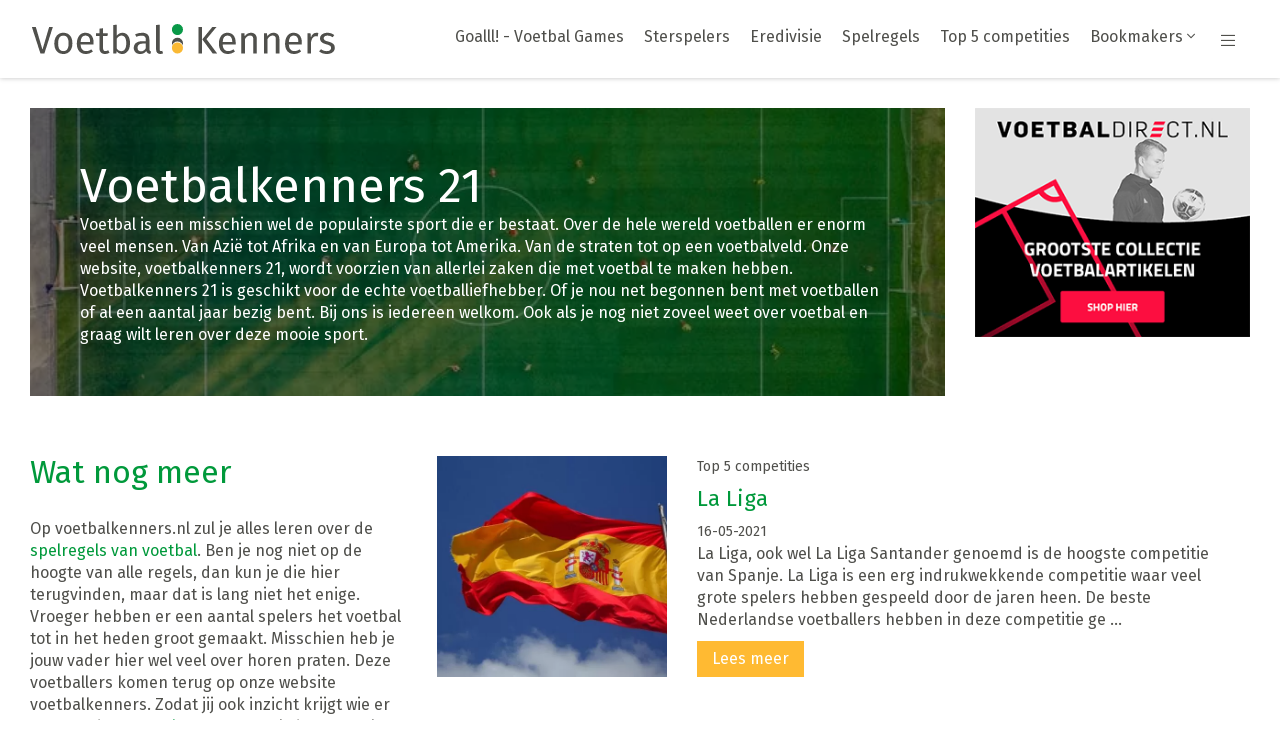

--- FILE ---
content_type: text/html; charset=UTF-8
request_url: https://www.voetbalkenners.nl/?pag=2
body_size: 12428
content:
<!DOCTYPE html>
<html lang="NL">
    <head>
    <base href="https://www.voetbalkenners.nl/">
    <meta charset="UTF-8">
    <!-- Mobile Specific Metas -->
    <meta name="viewport" content="width=device-width, initial-scale=1">
    <title>Voetbal kenners 21 | Home | Voetbalkenners.nl</title><meta name="description" content="Lekker de dag doorkomen met allerlei zaken rondom voetbal? Benieuwd wat er te vinden is op onze website Voetbalkenners 21? Lees dan snel verder!" /><meta name="keywords" content="" /><meta property="og:title" content="Voetbal kenners 21 | Home | Voetbalkenners.nl" /><meta property="og:description" content="Lekker de dag doorkomen met allerlei zaken rondom voetbal? Benieuwd wat er te vinden is op onze website Voetbalkenners 21? Lees dan snel verder!" /><meta property="og:url" content="https://www.voetbalkenners.nl/index" /><meta property="og:image" content="https://www.voetbalkenners.nl/images/0logo.svg" /><meta property="og:site_name" content="Voetbal kenners" /><meta property="og:type" content="website" /><meta name="twitter:card" content="summary" />    <link rel="prev" href="https://www.voetbalkenners.nl/"><link rel="canonical" href="https://www.voetbalkenners.nl/?pag=2"/><link rel="next" href="https://www.voetbalkenners.nl/?pag=3">    <link rel="icon" href="https://www.voetbalkenners.nl/images/favicon/favicon.ico?=v1" type="image/x-icon"/>	<style>
		.lpMenu{z-index:1002;width:300px;height:100%;right:0;top:0;-webkit-transform:translateX(100%);-ms-transform:translateX(100%);transform:translateX(100%);-webkit-transition:-webkit-transform 0.3s;transition:-webkit-transform 0.3s;-o-transition:transform 0.3s;transition:transform 0.3s;transition:transform 0.3s, -webkit-transform 0.3s}.lpMenu.active{-webkit-transform:translateX(0);-ms-transform:translateX(0);transform:translateX(0)}.lpMenu>ul{border-top:1px solid rgba(0,0,0,0.1);list-style:none;margin:0;padding:0;overflow-y:auto;height:100%}.lpMenu>ul li{float:left;width:100%;border-bottom:1px solid rgba(0,0,0,0.1)}.lpMenu>ul li a{float:left;width:100%;color:#fff;padding:10px 15px;line-height:1}.lpMenu>ul li a i{-webkit-transition:-webkit-transform 0.3s;transition:-webkit-transform 0.3s;-o-transition:transform 0.3s;transition:transform 0.3s;transition:transform 0.3s, -webkit-transform 0.3s}.lpMenu>ul li a:hover{text-decoration:none;background:rgba(255,255,255,0.25)}.lpMenu>ul li>ul{display:none;list-style:none;margin:0;padding:0;background:rgba(0,0,0,0.2);border-top:1px solid rgba(0,0,0,0.1);border-bottom:0px solid rgba(0,0,0,0.1)}.lpMenu>ul li>ul li a{padding:10px 30px}.lpMenu>ul li.active a i{-webkit-transform:rotate(-180deg);-ms-transform:rotate(-180deg);transform:rotate(-180deg)}.lpMenu>ul li.active>ul{display:block}.lpMenu .closeMe{position:absolute;right:0;top:0;padding:15px;width:55px;height:55px;opacity:0.5;cursor:pointer;z-index:5}.lpMenu .closeMe:hover{opacity:1}.lpMenu .closeMe:before,.lpMenu .closeMe:after{position:absolute;left:25px;content:' ';height:25px;width:2px;background-color:#fff}.lpMenu .closeMe:before{-webkit-transform:rotate(45deg);-ms-transform:rotate(45deg);transform:rotate(45deg)}.lpMenu .closeMe:after{-webkit-transform:rotate(-45deg);-ms-transform:rotate(-45deg);transform:rotate(-45deg)}.lpMenu+.overlay{display:none;position:fixed;z-index:1001;background:rgba(0,0,0,0.5)}.waves-effect{position:relative;cursor:pointer;display:inline-block;overflow:hidden;-webkit-user-select:none;-moz-user-select:none;-ms-user-select:none;user-select:none;-webkit-tap-highlight-color:transparent}.waves-effect .waves-ripple{position:absolute;border-radius:50%;width:100px;height:100px;margin-top:-50px;margin-left:-50px;opacity:0;background:rgba(0,0,0,0.2);background:-o-radial-gradient(rgba(0,0,0,0.2) 0,rgba(0,0,0,0.3) 40%,rgba(0,0,0,0.4) 50%,rgba(0,0,0,0.5) 60%,rgba(255,255,255,0) 70%);background:radial-gradient(rgba(0,0,0,0.2) 0,rgba(0,0,0,0.3) 40%,rgba(0,0,0,0.4) 50%,rgba(0,0,0,0.5) 60%,rgba(255,255,255,0) 70%);-webkit-transition:all 0.5s ease-out;-o-transition:all 0.5s ease-out;transition:all 0.5s ease-out;-webkit-transition-property:-webkit-transform, opacity;-o-transition-property:-o-transform, opacity;-webkit-transition-property:opacity, -webkit-transform;transition-property:opacity, -webkit-transform;-o-transition-property:transform, opacity;transition-property:transform, opacity;transition-property:transform, opacity, -webkit-transform;-webkit-transform:scale(0) translate(0, 0);-ms-transform:scale(0) translate(0, 0);transform:scale(0) translate(0, 0);pointer-events:none}.waves-effect.waves-light .waves-ripple{background:rgba(255,255,255,0.4);background:-o-radial-gradient(rgba(255,255,255,0.2) 0,rgba(255,255,255,0.3) 40%,rgba(255,255,255,0.4) 50%,rgba(255,255,255,0.5) 60%,rgba(255,255,255,0) 70%);background:radial-gradient(rgba(255,255,255,0.2) 0,rgba(255,255,255,0.3) 40%,rgba(255,255,255,0.4) 50%,rgba(255,255,255,0.5) 60%,rgba(255,255,255,0) 70%)}.waves-effect.waves-classic .waves-ripple{background:rgba(0,0,0,0.2)}.waves-effect.waves-classic.waves-light .waves-ripple{background:rgba(255,255,255,0.4)}.waves-notransition{-webkit-transition:none !important;-o-transition:none !important;transition:none !important}.waves-button,.waves-circle{-webkit-transform:translateZ(0);-ms-transform:translateZ(0);transform:translateZ(0);-webkit-mask-image:-webkit-radial-gradient(circle, white 100%, black 100%)}.waves-button,.waves-button:hover,.waves-button:visited,.waves-button-input{white-space:nowrap;vertical-align:middle;cursor:pointer;border:none;outline:none;color:inherit;background-color:rgba(0,0,0,0);font-size:1em;line-height:1em;text-align:center;text-decoration:none;z-index:1}.waves-button{padding:0.85em 1.1em;border-radius:0.2em}.waves-button-input{margin:0;padding:0.85em 1.1em}.waves-input-wrapper{border-radius:0.2em;vertical-align:bottom}.waves-input-wrapper.waves-button{padding:0}.waves-input-wrapper .waves-button-input{position:relative;top:0;left:0;z-index:1}.waves-circle{text-align:center;width:2.5em;height:2.5em;line-height:2.5em;border-radius:50%}.waves-float{-webkit-mask-image:none;-webkit-box-shadow:0px 1px 1.5px 1px rgba(0,0,0,0.12);box-shadow:0px 1px 1.5px 1px rgba(0,0,0,0.12);-webkit-transition:all 300ms;-o-transition:all 300ms;transition:all 300ms}.waves-float:active{-webkit-box-shadow:0px 8px 20px 1px rgba(0,0,0,0.3);box-shadow:0px 8px 20px 1px rgba(0,0,0,0.3)}.waves-block{display:block}html{line-height:1.15;-ms-text-size-adjust:100%;-webkit-text-size-adjust:100%}body{margin:0}article,aside,footer,header,nav,section{display:block}h1{font-size:2em;margin:0.67em 0}figcaption,figure,main{display:block}figure{margin:1em 40px}hr{-webkit-box-sizing:content-box;box-sizing:content-box;height:0;overflow:visible}pre{font-family:monospace, monospace;font-size:1em}a{background-color:transparent;-webkit-text-decoration-skip:objects}abbr[title]{border-bottom:none;text-decoration:underline;-webkit-text-decoration:underline dotted;text-decoration:underline dotted}b,strong{font-weight:inherit}b,strong{font-weight:bolder}code,kbd,samp{font-family:monospace, monospace;font-size:1em}dfn{font-style:italic}mark{background-color:#ff0;color:#000}small{font-size:80%}sub,sup{font-size:75%;line-height:0;position:relative;vertical-align:baseline}sub{bottom:-0.25em}sup{top:-0.5em}audio,video{display:inline-block}audio:not([controls]){display:none;height:0}img{border-style:none}svg:not(:root){overflow:hidden}button,input,optgroup,select,textarea{font-family:sans-serif;font-size:100%;line-height:1.15;margin:0}button,input{overflow:visible}button,select{text-transform:none}button,html [type="button"],[type="reset"],[type="submit"]{-webkit-appearance:button}button::-moz-focus-inner,[type="button"]::-moz-focus-inner,[type="reset"]::-moz-focus-inner,[type="submit"]::-moz-focus-inner{border-style:none;padding:0}button:-moz-focusring,[type="button"]:-moz-focusring,[type="reset"]:-moz-focusring,[type="submit"]:-moz-focusring{outline:1px dotted ButtonText}fieldset{padding:0.35em 0.75em 0.625em}legend{-webkit-box-sizing:border-box;box-sizing:border-box;color:inherit;display:table;max-width:100%;padding:0;white-space:normal}progress{display:inline-block;vertical-align:baseline}textarea{overflow:auto}[type="checkbox"],[type="radio"]{-webkit-box-sizing:border-box;box-sizing:border-box;padding:0}[type="number"]::-webkit-inner-spin-button,[type="number"]::-webkit-outer-spin-button{height:auto}[type="search"]{-webkit-appearance:textfield;outline-offset:-2px}[type="search"]::-webkit-search-cancel-button,[type="search"]::-webkit-search-decoration{-webkit-appearance:none}::-webkit-file-upload-button{-webkit-appearance:button;font:inherit}details,menu{display:block}summary{display:list-item}canvas{display:inline-block}template{display:none}[hidden]{display:none}button,[type='button'],[type='reset'],[type='submit']{font-size:16px;font-family:"Fira Sans",sans-serif;font-weight:400;color:#fff;line-height:100%;padding:10px 15px;cursor:pointer;border:0;background-color:#00993B;-webkit-transition:all 0.3s;-o-transition:all 0.3s;transition:all 0.3s}button:hover,[type='button']:hover,[type='reset']:hover,[type='submit']:hover{background-color:#40b36c}button:active,[type='button']:active,[type='reset']:active,[type='submit']:active{background-color:#00732c}[type='color'],[type='date'],[type='datetime'],[type='datetime-local'],[type='email'],[type='month'],[type='number'],[type='password'],[type='search'],[type='tel'],[type='text'],[type='time'],[type='url'],[type='week'],input:not([type]),textarea{font-size:16px;font-family:"Fira Sans",sans-serif;font-weight:400;color:#4F4F4B;line-height:22px;padding:8px 15px;border:1px solid #ddd;-webkit-transition:border 0.3s, -webkit-box-shadow 0.3s;transition:border 0.3s, -webkit-box-shadow 0.3s;-o-transition:border 0.3s, box-shadow 0.3s;transition:border 0.3s, box-shadow 0.3s;transition:border 0.3s, box-shadow 0.3s, -webkit-box-shadow 0.3s}[type='color']:hover,[type='date']:hover,[type='datetime']:hover,[type='datetime-local']:hover,[type='email']:hover,[type='month']:hover,[type='number']:hover,[type='password']:hover,[type='search']:hover,[type='tel']:hover,[type='text']:hover,[type='time']:hover,[type='url']:hover,[type='week']:hover,input:not([type]):hover,textarea:hover{border:1px solid #aaa}[type='color']:focus,[type='date']:focus,[type='datetime']:focus,[type='datetime-local']:focus,[type='email']:focus,[type='month']:focus,[type='number']:focus,[type='password']:focus,[type='search']:focus,[type='tel']:focus,[type='text']:focus,[type='time']:focus,[type='url']:focus,[type='week']:focus,input:not([type]):focus,textarea:focus{border:1px solid #7fdbff;-webkit-box-shadow:0 0 5px #7fdbff;box-shadow:0 0 5px #7fdbff}[type='color']:invalid,[type='date']:invalid,[type='datetime']:invalid,[type='datetime-local']:invalid,[type='email']:invalid,[type='month']:invalid,[type='number']:invalid,[type='password']:invalid,[type='search']:invalid,[type='tel']:invalid,[type='text']:invalid,[type='time']:invalid,[type='url']:invalid,[type='week']:invalid,input:not([type]):invalid,textarea:invalid{border:1px solid #ff4136}textarea{resize:vertical}label{cursor:pointer}.selectWrapper{margin:0;position:relative;border:1px solid transparent;cursor:pointer;height:44px}.selectWrapper select{font-size:16px;font-family:"Fira Sans",sans-serif;font-weight:400;color:#4F4F4B;line-height:22px;padding:8px 15px;appearance:none;-moz-appearance:none;-webkit-appearance:none;border:1px solid #ddd;outline:0;height:42px;cursor:pointer}.selectWrapper select::-ms-expand{display:none}.selectWrapper:after{content:"";width:0;height:0;border-left:5px solid transparent;border-right:5px solid transparent;border-top:6px solid #555555;position:absolute;right:15px;top:18px;pointer-events:none}input[type="checkbox"]:not(:checked),input[type="checkbox"]:checked{position:absolute;left:-9999px;opacity:0}input[type="checkbox"]+label{position:relative;padding-left:30px;cursor:pointer;display:inline-block;height:20px;line-height:21px;font-size:1rem;-webkit-user-select:none;-moz-user-select:none;-khtml-user-select:none;-ms-user-select:none}input[type="checkbox"]+label:before{content:'';position:absolute;top:0;left:0;width:18px;height:18px;z-index:0;border:2px solid #555555;border-radius:1px;margin-top:2px;-o-transition:.2s;transition:.2s;-webkit-transition:.2s}input[type="checkbox"]:checked+label:before{top:-4px;left:-5px;width:12px;height:22px;border-top:2px solid transparent;border-left:2px solid transparent;border-right:2px solid #26a69a;border-bottom:2px solid #26a69a;-webkit-transform:rotate(40deg);-ms-transform:rotate(40deg);transform:rotate(40deg);-webkit-backface-visibility:hidden;backface-visibility:hidden;-webkit-transform-origin:100% 100%;-ms-transform-origin:100% 100%;transform-origin:100% 100%}input[type="checkbox"]:checked:disabled+label:before{border-right:2px solid rgba(0,0,0,0.26);border-bottom:2px solid rgba(0,0,0,0.26)}input[type="checkbox"]+label:after{border-radius:3px}input[type="checkbox"]+label:before,[type="checkbox"]+label:after{content:'';left:0;position:absolute;-o-transition:border .25s,background-color .25s,width .20s .1s,height .20s .1s,top .20s .1s,left .20s .1s;transition:border .25s,background-color .25s,width .20s .1s,height .20s .1s,top .20s .1s,left .20s .1s;-webkit-transition:border .25s,background-color .25s,width .20s .1s,height .20s .1s,top .20s .1s,left .20s .1s;z-index:1}input[type="checkbox"]:not(:checked)+label:before{width:0;height:0;border:3px solid transparent;left:6px;top:10px;-webkit-transform:rotateZ(37deg);-ms-transform:rotate(37deg);transform:rotateZ(37deg);-webkit-transform-origin:20% 40%;-ms-transform-origin:100% 100%;transform-origin:100% 100%}input[type="checkbox"]:not(:checked)+label:after{height:20px;width:20px;background-color:transparent;border:1px solid #555555;top:0;z-index:0}input[type="checkbox"]:checked+label:before{top:0;left:1px;width:8px;height:13px;border-top:2px solid transparent;border-left:2px solid transparent;border-right:2px solid #fff;border-bottom:2px solid #fff;-webkit-transform:rotateZ(37deg);-ms-transform:rotate(37deg);transform:rotateZ(37deg);-webkit-transform-origin:100% 100%;-ms-transform-origin:100% 100%;transform-origin:100% 100%}input[type="checkbox"]:checked+label:after{top:0;width:20px;height:20px;border:2px solid #00993B;background-color:#00993B;z-index:0}input[type="radio"]{display:none}input[type="radio"]:checked+label:before{border-color:#555}input[type="radio"]:checked+label:after{-webkit-transform:scale(1);-ms-transform:scale(1);transform:scale(1)}input[type="radio"]+label{display:inline-block;height:20px;line-height:20px;position:relative;padding:0 0 0 30px;margin-bottom:0;cursor:pointer;vertical-align:bottom}input[type="radio"]+label:before,input[type="radio"]+label:after{position:absolute;content:'';border-radius:50%;-webkit-transition:all .3s ease;-o-transition:all .3s ease;transition:all .3s ease;-webkit-transition-property:border-color, -webkit-transform;transition-property:border-color, -webkit-transform;-o-transition-property:transform, border-color;transition-property:transform, border-color;transition-property:transform, border-color, -webkit-transform}input[type="radio"]+label:before{left:0;top:0;width:20px;height:20px;border:1px solid #555}input[type="radio"]+label:after{top:4px;left:4px;width:12px;height:12px;-webkit-transform:scale(0);-ms-transform:scale(0);transform:scale(0);background:#00993B}*,*:before,*:after{-webkit-box-sizing:border-box;box-sizing:border-box}::-moz-selection{background:#00993B;color:#fff}::selection{background:#00993B;color:#fff}::-moz-selection{background:#00993B;color:#fff}html{float:left;width:100%;margin:0;padding:0}body{float:left;width:100%;padding:0;font-size:16px;font-family:"Fira Sans",sans-serif;font-weight:400;color:#4F4F4B;line-height:22px;background:#fff;background-image:url(images/voetbal_back.svg);background-repeat:no-repeat;background-position:bottom right}h1,.title{color:#00993B;font-size:3em;font-weight:400;margin:0 0 30px 0;line-height:1.18em;font-family:"Fira Sans",sans-serif}h2,.subTitle{color:#00993B;font-size:2em;font-weight:400;margin:0 0 30px 0;line-height:1em;font-family:#00993B}h3,.smallTitle{color:#00993B;font-size:1.375em;font-weight:400;margin:0 0 30px 0;line-height:1em;font-family:"Fira Sans",sans-serif}.largeTxt{font-size:1.750em;line-height:1.5em}.smallTxt,small{font-size:0.875em}.defFont{font-family:"Fira Sans",sans-serif}.secFont{font-family:"Fira Sans",sans-serif}strong,b,.bold{font-weight:700}.italic{font-style:italic}p{margin:0 0 30px 0}a{color:#00993B;text-decoration:none}a:hover{text-decoration:underline}img{max-width:100%;vertical-align:top}ul{list-style-position:inside;margin:0.938em 0;padding:0}.uppercase{text-transform:uppercase}.centerTxt{text-align:center}.leftTxt{text-align:left}.rightTxt{text-align:right}.row{float:left;width:100%}.container{margin:0 auto;width:100%;max-width:1340px;padding:0 30px;min-width:320px}.container.sm{max-width:960px}.col1{width:8.3333333333%;float:left}.col2{width:16.6666666667%;float:left}.col3{width:25%;float:left}.col4{width:33.3333333333%;float:left}.col5{width:41.6666666667%;float:left}.col6{width:50%;float:left}.col7{width:58.3333333333%;float:left}.col8{width:66.6666666667%;float:left}.col9{width:75%;float:left}.col10{width:83.3333333333%;float:left}.col11{width:91.6666666667%;float:left}.col12{width:100%;float:left}.mt0{margin-top:0px}.mr0{margin-right:0px}.mb0{margin-bottom:0px}.ml0{margin-left:0px}.pt0{padding-top:0px}.pr0{padding-right:0px}.pb0{padding-bottom:0px}.pl0{padding-left:0px}.mt5{margin-top:5px}.mr5{margin-right:5px}.mb5{margin-bottom:5px}.ml5{margin-left:5px}.pt5{padding-top:5px}.pr5{padding-right:5px}.pb5{padding-bottom:5px}.pl5{padding-left:5px}.mt10{margin-top:10px}.mr10{margin-right:10px}.mb10{margin-bottom:10px}.ml10{margin-left:10px}.pt10{padding-top:10px}.pr10{padding-right:10px}.pb10{padding-bottom:10px}.pl10{padding-left:10px}.mt15{margin-top:15px}.mr15{margin-right:15px}.mb15{margin-bottom:15px}.ml15{margin-left:15px}.pt15{padding-top:15px}.pr15{padding-right:15px}.pb15{padding-bottom:15px}.pl15{padding-left:15px}.mt20{margin-top:20px}.mr20{margin-right:20px}.mb20{margin-bottom:20px}.ml20{margin-left:20px}.pt20{padding-top:20px}.pr20{padding-right:20px}.pb20{padding-bottom:20px}.pl20{padding-left:20px}.mt25{margin-top:25px}.mr25{margin-right:25px}.mb25{margin-bottom:25px}.ml25{margin-left:25px}.pt25{padding-top:25px}.pr25{padding-right:25px}.pb25{padding-bottom:25px}.pl25{padding-left:25px}.mt30{margin-top:30px}.mr30{margin-right:30px}.mb30{margin-bottom:30px}.ml30{margin-left:30px}.pt30{padding-top:30px}.pr30{padding-right:30px}.pb30{padding-bottom:30px}.pl30{padding-left:30px}.mt35{margin-top:35px}.mr35{margin-right:35px}.mb35{margin-bottom:35px}.ml35{margin-left:35px}.pt35{padding-top:35px}.pr35{padding-right:35px}.pb35{padding-bottom:35px}.pl35{padding-left:35px}.mt40{margin-top:40px}.mr40{margin-right:40px}.mb40{margin-bottom:40px}.ml40{margin-left:40px}.pt40{padding-top:40px}.pr40{padding-right:40px}.pb40{padding-bottom:40px}.pl40{padding-left:40px}.mt45{margin-top:45px}.mr45{margin-right:45px}.mb45{margin-bottom:45px}.ml45{margin-left:45px}.pt45{padding-top:45px}.pr45{padding-right:45px}.pb45{padding-bottom:45px}.pl45{padding-left:45px}.mt50{margin-top:50px}.mr50{margin-right:50px}.mb50{margin-bottom:50px}.ml50{margin-left:50px}.pt50{padding-top:50px}.pr50{padding-right:50px}.pb50{padding-bottom:50px}.pl50{padding-left:50px}.mt55{margin-top:55px}.mr55{margin-right:55px}.mb55{margin-bottom:55px}.ml55{margin-left:55px}.pt55{padding-top:55px}.pr55{padding-right:55px}.pb55{padding-bottom:55px}.pl55{padding-left:55px}.mt60{margin-top:60px}.mr60{margin-right:60px}.mb60{margin-bottom:60px}.ml60{margin-left:60px}.pt60{padding-top:60px}.pr60{padding-right:60px}.pb60{padding-bottom:60px}.pl60{padding-left:60px}.mt65{margin-top:65px}.mr65{margin-right:65px}.mb65{margin-bottom:65px}.ml65{margin-left:65px}.pt65{padding-top:65px}.pr65{padding-right:65px}.pb65{padding-bottom:65px}.pl65{padding-left:65px}.mt70{margin-top:70px}.mr70{margin-right:70px}.mb70{margin-bottom:70px}.ml70{margin-left:70px}.pt70{padding-top:70px}.pr70{padding-right:70px}.pb70{padding-bottom:70px}.pl70{padding-left:70px}.mt75{margin-top:75px}.mr75{margin-right:75px}.mb75{margin-bottom:75px}.ml75{margin-left:75px}.pt75{padding-top:75px}.pr75{padding-right:75px}.pb75{padding-bottom:75px}.pl75{padding-left:75px}.mt80{margin-top:80px}.mr80{margin-right:80px}.mb80{margin-bottom:80px}.ml80{margin-left:80px}.pt80{padding-top:80px}.pr80{padding-right:80px}.pb80{padding-bottom:80px}.pl80{padding-left:80px}.mt85{margin-top:85px}.mr85{margin-right:85px}.mb85{margin-bottom:85px}.ml85{margin-left:85px}.pt85{padding-top:85px}.pr85{padding-right:85px}.pb85{padding-bottom:85px}.pl85{padding-left:85px}.mt90{margin-top:90px}.mr90{margin-right:90px}.mb90{margin-bottom:90px}.ml90{margin-left:90px}.pt90{padding-top:90px}.pr90{padding-right:90px}.pb90{padding-bottom:90px}.pl90{padding-left:90px}.mt95{margin-top:95px}.mr95{margin-right:95px}.mb95{margin-bottom:95px}.ml95{margin-left:95px}.pt95{padding-top:95px}.pr95{padding-right:95px}.pb95{padding-bottom:95px}.pl95{padding-left:95px}.mt100{margin-top:100px}.mr100{margin-right:100px}.mb100{margin-bottom:100px}.ml100{margin-left:100px}.pt100{padding-top:100px}.pr100{padding-right:100px}.pb100{padding-bottom:100px}.pl100{padding-left:100px}.posRel{position:relative}.posAbs{position:absolute}.posFix{position:fixed}.fLeft{float:left}.fRight{float:right}.fNone{float:none}.disNone{display:none}.disBlock{display:block}.disInline{display:inline}.disInlineBlock{display:inline-block}.disFlex{display:-webkit-box;display:-ms-flexbox;display:flex;-ms-flex-wrap:wrap;flex-wrap:wrap}.cMain{color:#00993B}.bgMain{background-color:#00993B}.cSec{color:#FFBA32}.bgSec{background-color:#FFBA32}.cTer{color:#4F4F4B}.bgTer{background-color:#4F4F4B}.cDef{color:#4F4F4B}.cNavy{color:#001f3f}.bgNavy{background-color:#001f3f}.cBlue{color:#748dc4}.bgBlue{background-color:#748dc4}.cAqua{color:#7fdbff}.bgAqua{background-color:#7fdbff}.cTeal{color:#39cccc}.bgTeal{background-color:#39cccc}.cOlive{color:#3d9970}.bgOlive{background-color:#3d9970}.cGreen{color:#7FBA00}.bgGreen{background-color:#7FBA00}.cLime{color:#01ff70}.bgLime{background-color:#01ff70}.cYellow{color:#ffdc00}.bgYellow{background-color:#ffdc00}.cOrange{color:#ff851b}.bgOrange{background-color:#ff851b}.cRed{color:#ff4136}.bgRed{background-color:#ff4136}.cMaroon{color:#85144b}.bgMaroon{background-color:#85144b}.cFuchsia{color:#f012be}.bgFuchsia{background-color:#f012be}.cPurple{color:#b10dc9}.bgPurple{background-color:#b10dc9}.cBlack{color:#111}.bgBlack{background-color:#111}.cGray{color:#4F4F4B}.bgGray{background-color:#4F4F4B}.cLightgray{color:#f2f2f2}.bgLightgray{background-color:#f2f2f2}.cSilver{color:#ddd}.bgSilver{background-color:#ddd}.cWhite{color:#fff}.bgWhite{background-color:#fff}.borderBottom{border-bottom:1px solid #ddd}.borderTop{border-top:1px solid #ddd}.borderRight{border-right:1px solid #ddd}.borderLeft{border-left:1px solid #ddd}.overlay{position:absolute;top:0;left:0;width:100%;height:100%}.materialShadow{-webkit-transition:all 0.3s;-o-transition:all 0.3s;transition:all 0.3s;-webkit-box-shadow:0px 20px 15px -15px rgba(0,0,0,0);box-shadow:0px 20px 15px -15px rgba(0,0,0,0)}.materialShadow:hover{-webkit-box-shadow:0px 20px 15px -15px rgba(0,0,0,0.5);box-shadow:0px 20px 15px -15px rgba(0,0,0,0.5)}.lh1{line-height:1}.shadow{-webkit-box-shadow:0px 20px 15px -15px rgba(0,0,0,0.5);box-shadow:0px 20px 15px -15px rgba(0,0,0,0.5)}@media screen and (max-width: 950px){.mt60{margin-top:30px}.mr60{margin-right:30px}.mb60{margin-bottom:30px}.ml60{margin-left:30px}.pt60{padding-top:30px}.pr60{padding-right:30px}.pb60{padding-bottom:30px}.pl60{padding-left:30px}.pt45{padding-top:15px}}.iframecont{width:100%;height:0;position:relative;padding-bottom:56.250%}.adsbygoogle.inContent{width:290px;height:100px}@media (min-width: 560px){.adsbygoogle.inContent{width:468px;height:60px}}@media (min-width: 1300px){.adsbygoogle.inContent{width:728px;height:90px}}.button{display:inline-block;line-height:1;padding:10px 15px;color:#fff;overflow:hidden;-webkit-transition:all 0.3s;-o-transition:all 0.3s;transition:all 0.3s;text-align:center;vertical-align:top;cursor:pointer}.button:hover{text-decoration:none;color:#fff}.button.main{background:#00993B}.button.main:hover{background-color:#1aa34f}.button.main.bordered{border-bottom:2px solid #005c23}.button.main.bordered:active{border-bottom:0px;margin-bottom:2px;-webkit-transform:translateY(2px);-ms-transform:translateY(2px);transform:translateY(2px)}.button.main.ghost{background:transparent;border:1px solid #00993B;color:#00993B}.button.main.ghost.active,.button.main.ghost:hover{background:#00993B;color:#fff}.button.sec{background:#FFBA32}.button.sec:hover{background-color:#ffc147}.button.sec.bordered{border-bottom:2px solid #99701e}.button.sec.bordered:active{border-bottom:0px;margin-bottom:2px;-webkit-transform:translateY(2px);-ms-transform:translateY(2px);transform:translateY(2px)}.button.sec.ghost{background:transparent;border:1px solid #FFBA32;color:#FFBA32}.button.sec.ghost:hover{background:#FFBA32;color:#fff}.button.orange{background:#ff851b}.button.orange:hover{background-color:#ff9132}.button.orange.bordered{border-bottom:2px solid #995010}.button.orange.bordered:active{border-bottom:0px;margin-bottom:2px;-webkit-transform:translateY(2px);-ms-transform:translateY(2px);transform:translateY(2px)}.button.orange.ghost{background:transparent;border:1px solid #ff851b;color:#ff851b}.button.orange.ghost:hover{background:#ff851b;color:#fff}header{top:0;left:0;z-index:100;-webkit-box-shadow:0 0 5px 0 rgba(0,0,0,0.25);box-shadow:0 0 5px 0 rgba(0,0,0,0.25)}header .logo{padding:24px 0 24px}header .lpMenuTrigger{right:0;top:0;height:78px;padding:32px 15px;line-height:1;-webkit-transition:all 0.3s;-o-transition:all 0.3s;transition:all 0.3s;color:#4F4F4B}header nav{padding-right:45px}header nav ul{float:left;list-style:none;margin:0}header nav ul li{float:left}header nav ul li a{padding:26px 15px;float:left;-webkit-transition:all 0.3s;-o-transition:all 0.3s;transition:all 0.3s;position:relative;color:#4F4F4B}header nav ul li a:after{content:"";position:absolute;bottom:0;height:2px;width:100%;left:0;background:#FFBA32;opacity:0;-webkit-transition:all 0.3s;-o-transition:all 0.3s;transition:all 0.3s;line-height:100%}header nav ul li a.active:after{opacity:1}header nav ul li:hover>a{text-decoration:none;background:rgba(255,255,255,0.25)}header nav ul li:hover>a:after{opacity:1}header nav ul li ul{display:none;position:absolute;top:100%;width:280px;background:#e6f5eb}header nav ul li ul li{float:left;width:100%;position:relative}header nav ul li ul li a{float:left;padding:15px;width:100%;line-height:100%;border-bottom:1px solid #00993B}header nav ul li ul li a i{float:right}header nav ul li ul li a:last-of-type{border-bottom:0}header nav ul li ul li ul{right:100%;z-index:2;top:0;max-width:250px;background:#ccebd8}header nav ul li ul li ul li{float:left;width:100%}header nav ul li:hover>ul{display:block}@media screen and (max-width: 1350px){header nav ul li a{padding:26px 10px}}@media screen and (max-width: 1220px){header .container{padding:0}header .logo{padding:24px 30px}header .logo img{width:250px}header .lpMenuTrigger{height:71px;padding:28px 15px}header nav{width:100%;padding:0 15px;border-top:1px solid #ddd}header nav ul li a{padding:15px 12px}header nav ul li li ul{right:auto;left:100%}}@media screen and (min-width: 901px){header .toggleMobileMenu{display:none}}@media screen and (max-width: 920px){header .lpMenuTrigger{display:none}header .toggleMobileMenu{display:block;position:absolute;right:0;top:0;width:56px;height:75px;cursor:pointer;border-left:1px solid #ddd}header .toggleMobileMenu div{-webkit-transition:all 0.3s;-o-transition:all 0.3s;transition:all 0.3s;-webkit-transform:rotate(0);-ms-transform:rotate(0);transform:rotate(0);position:absolute;width:100%;height:100%}header .toggleMobileMenu .lineOne{position:absolute;width:20px;height:1px;background:#111;left:18px;top:30px;transition:transform 0.15s 0.15s, -webkit-transform 0.15s 0.15s, top 0.15s 0.15s;-webkit-transform:rotate(0);-ms-transform:rotate(0);transform:rotate(0)}header .toggleMobileMenu .lineTwo{position:absolute;width:20px;height:1px;background:#111;left:18px;top:40px;transition:transform 0.15s 0.15s, -webkit-transform 0.15s 0.15s, top 0.15s 0.15s;-webkit-transform:rotate(0);-ms-transform:rotate(0);transform:rotate(0)}header .toggleMobileMenu.active .lineOne{-webkit-transform:rotate(45deg);-ms-transform:rotate(45deg);transform:rotate(45deg);top:36px}header .toggleMobileMenu.active .lineTwo{-webkit-transform:rotate(-45deg);-ms-transform:rotate(-45deg);transform:rotate(-45deg);top:36px}header nav{position:fixed;z-index:1002;width:100%;height:calc(100% - 56px);right:0;top:71px;padding:0 8%;-webkit-transform:translateX(100%);-ms-transform:translateX(100%);transform:translateX(100%);-webkit-transition:-webkit-transform 0.3s;transition:-webkit-transform 0.3s;-o-transition:transform 0.3s;transition:transform 0.3s;transition:transform 0.3s, -webkit-transform 0.3s;background:#00993B;border-top:0}header nav>ul{list-style:none;margin:30px 0 60px 0;padding:0;width:100%;overflow-y:auto;height:100%}header nav>ul li{float:left;width:100%;border-bottom:1px solid rgba(0,0,0,0.1)}header nav>ul li a{float:left;position:relative;width:100%;color:#fff;padding:20px 15px;line-height:100%}header nav>ul li a i{position:absolute;top:0;right:0;height:100%;width:50px;text-align:center;padding-top:20px;background:rgba(0,0,0,0.2)}header nav>ul li a:after{display:none}header nav>ul li a:hover{text-decoration:none;background:rgba(255,255,255,0.25)}header nav>ul li>ul{display:none;width:100%;position:relative;top:0;left:0;list-style:none;margin:0;padding:0;background:rgba(0,0,0,0.2);border-top:1px solid rgba(0,0,0,0.1);border-bottom:0px solid rgba(0,0,0,0.1)}header nav>ul li>ul li{width:100%}header nav>ul li>ul li a{padding:10px 30px}header nav>ul li:hover ul{display:none}header nav>ul li.on a i{-webkit-transform:rotate(-180deg);-ms-transform:rotate(-180deg);transform:rotate(-180deg)}header nav>ul li.on>ul{display:block}header nav.active{-webkit-transform:translateX(0);-ms-transform:translateX(0);transform:translateX(0)}}.pushHeader{margin-bottom:78px}.lpMenu a{color:#fff}.lpMenu a:hover{text-decoration:none;opacity:0.8}.banner{background-size:cover;background-position:center;background-image:url(images/banners/banner.jpg)}.banner .content{padding:50px;z-index:2}.banner .overlay{background:rgba(0,0,0,0.5)}.banner .overlayImg{background-image:url(images/voetbal_back_wit.svg)}.banner ul{color:white}.affiliateBanner{text-align:right;height:100%}@media screen and (max-width: 950px){.banner .content{padding:15px}.banner .content .subTitle{font-size:1.5em}.bannerAf{width:100%;padding:0}.bannerAf .affiliateBanner{text-align:center;margin-top:10px}.col9{width:100%}}@media screen and (max-width: 950px){.page .blogOverview,.page .blogPage{width:100%;padding:0}}.blogOverview .blogItem{padding-left:260px}.blogOverview .blogItem .image{top:0;left:0;width:230px;height:calc(100% - 30px);background-size:cover;background-position:center center;-webkit-transition:all 0.3s;-o-transition:all 0.3s;transition:all 0.3s}.blogOverview .blogItem .image:hover{opacity:0.8}@media screen and (max-width: 600px){.blogOverview .blogItem{padding-left:0;padding-top:180px}.blogOverview .blogItem .image{height:150px;width:100%}}.blogPage .relatedBlogs .blogItem{background-size:cover;background-position:center center;height:200px}.blogPage .relatedBlogs .blogItem .content{z-index:2;bottom:0;left:0;padding:30px}.blogPage .relatedBlogs .blogItem .overlay{-webkit-transition:all 0.3s;-o-transition:all 0.3s;transition:all 0.3s;opacity:0.4;background:-o-linear-gradient(255deg, transparent, #000 49%, #000);background:linear-gradient(195deg, transparent, #000 49%, #000)}.blogPage .relatedBlogs .blogItem:hover .overlay{opacity:0.65}@media screen and (max-width: 550px){.blogPage .relatedBlogs .col6{width:100%;padding:0}}@media screen and (max-width: 950px){.leftBar{display:none}}@media screen and (max-width: 600px){.leftBar .instagram,.leftBar .buyGuides{width:100%}.leftBar .adsense,.leftBar .facebook{width:100%;padding:0}}.breadCrumb{-webkit-transition:opacity 0.3s;-o-transition:opacity 0.3s;transition:opacity 0.3s}.breadCrumb:hover{opacity:1}.breadCrumb a{color:#FFBA32}.breadCrumb a:hover{text-decoration:none}.breadCrumb i:before{color:#00993B}.breadCrumb *{float:left}.overview .filter{z-index:1}.overview .filter .filterGroup .toggleFilter{cursor:pointer;padding:15px 0;line-height:1}.overview .filter .filterGroup .toggleFilter i.fRight{-webkit-transition:-webkit-transform 0.3s;transition:-webkit-transform 0.3s;-o-transition:transform 0.3s;transition:transform 0.3s;transition:transform 0.3s, -webkit-transform 0.3s}.overview .filter .filterGroup .toggleFilter i.fa-info-circle{font-size:12px;-webkit-transform:translateY(-2px);-ms-transform:translateY(-2px);transform:translateY(-2px)}.overview .filter .filterGroup ul{margin:0 0 12px;padding:0;list-style:none;-webkit-transition:max-height 0.3s;-o-transition:max-height 0.3s;transition:max-height 0.3s}.overview .filter .filterGroup ul li{padding:5px 0}.overview .filter .filterGroup .showMore{cursor:pointer}.overview .filter .filterGroup.inactive .toggleFilter i.fRight{-webkit-transform:rotate(180deg);-ms-transform:rotate(180deg);transform:rotate(180deg)}.overview .categoryIntro .intro .image{top:0;right:0;height:100%;background-size:cover;background-position:center center}.overview .categoryIntro .intro h1{font-size:1.6em}.overview .categoryIntro .intro .txt{padding:50px}.overview .categoryIntro .intro .txt p:last-of-type{margin:0}.overview .sorting{width:32%;min-width:155px}.overview .pagination{margin:4px 0;list-style:none;display:inline-block}.overview .pagination li{float:left}.overview .pagination li span,.overview .pagination li a{float:left;padding:10px 15px;line-height:1}.overview .pagination li.active a,.overview .pagination li.active span{color:#111;font-weight:700;background:#f2f2f2;border-radius:3px}.overview .toggleFilters{display:none}@media screen and (max-width: 1100px){.overview .products .product{width:49%;margin:0 2% 2% 0}.overview .products .product:nth-of-type(3n){margin:0 2% 2% 0}.overview .products .product:nth-of-type(2n){margin:0 0 2% 0}}@media screen and (max-width: 750px){.overview .filter{width:100%;padding:0;margin:0 0 20px;display:none}.overview .filter.active{display:block}.overview .products,.overview .categoryIntro{width:100%}.overview .toggleFilters{display:block}}@media screen and (max-width: 600px){.overview .categoryIntro .intro .txt{width:100%;padding:20px}.overview .categoryIntro .intro .image{display:none}.overview .products .product{width:100%;margin:0 0 20px 0}.overview .products .product:nth-of-type(3n){margin:0 0 20px 0}.overview .products .product:nth-of-type(2n){margin:0 0 20px 0}}.products .product{float:left;width:32%;margin:0 2% 2% 0}.products .product:nth-of-type(3n){margin:0 0 2% 0}.products .product a{padding:20px;border:2px solid #f2f2f2;-webkit-transition:-webkit-box-shadow 0.3s cubic-bezier(0.4, 0, 0.2, 1);transition:-webkit-box-shadow 0.3s cubic-bezier(0.4, 0, 0.2, 1);-o-transition:box-shadow 0.3s cubic-bezier(0.4, 0, 0.2, 1);transition:box-shadow 0.3s cubic-bezier(0.4, 0, 0.2, 1);transition:box-shadow 0.3s cubic-bezier(0.4, 0, 0.2, 1), -webkit-box-shadow 0.3s cubic-bezier(0.4, 0, 0.2, 1)}.products .product a .image{position:relative;text-align:center}.products .product a .name{white-space:nowrap;overflow:hidden;-o-text-overflow:ellipsis;text-overflow:ellipsis}.products .product a:hover{-webkit-box-shadow:0 8px 16px rgba(0,0,0,0.05),0 2px 4px rgba(0,0,0,0.05);box-shadow:0 8px 16px rgba(0,0,0,0.05),0 2px 4px rgba(0,0,0,0.05)}.products .product a .review .rating{letter-spacing:2px}.products .product a .review .rating span{overflow:hidden;position:absolute;top:0;left:0;height:100%}.products .product a .review .rating span:before{content:"\f005 \f005 \f005 \f005 \f005";font-family:"Font Awesome 5 Pro";font-weight:900;font-style:normal;text-decoration:inherit;color:#7FBA00;width:100%;position:absolute;top:0;left:0;letter-spacing:2px}.shopDetail .buyProduct a{-webkit-box-shadow:0 7px 17px 0 rgba(0,0,0,0.18);box-shadow:0 7px 17px 0 rgba(0,0,0,0.18);padding:20px}.shopDetail .buyProduct a .image{position:relative;text-align:center;padding:15px}.shopDetail .buyProduct a .image img{max-height:150px}.shopDetail .buyProduct a .image .cat{top:15px;right:15px;font-size:0.7em;line-height:1;width:65px;height:65px;padding:0 5px;border-radius:50%;background:#ffdc00;display:-webkit-box;display:-ms-flexbox;display:flex;-webkit-box-align:center;-ms-flex-align:center;align-items:center}.shopDetail .sellBlock{padding:30px 30px 30px 30px;-webkit-box-align:center;-ms-flex-align:center;align-items:center}.shopDetail .sellBlock .image img{max-height:100%}.shopDetail .sellBlock .largeTxt{font-size:1.25em;font-weight:300;letter-spacing:2px}.linkMenu{list-style:none}.linkMenu li{-webkit-transition:0.3s;-o-transition:0.3s;transition:0.3s}.linkMenu li a{color:#4F4F4B}.linkMenu li a:before{content:"\f105";font-family:"Font Awesome 5 Pro";margin-right:10px;color:#FFBA32}.linkMenu li a:hover{text-decoration:none}.linkMenu li:hover{-webkit-transform:translateX(10px);-ms-transform:translateX(10px);transform:translateX(10px)}	</style>
	<link rel="preload" href="css/style.min.css" as="style" onload="this.onload=null;this.rel='stylesheet'">
	<noscript><link rel="stylesheet" href="css/style.min.css"></noscript>
	<script>!function(t){"use strict";t.loadCSS||(t.loadCSS=function(){});var e=loadCSS.relpreload={};if(e.support=function(){var e;try{e=t.document.createElement("link").relList.supports("preload")}catch(t){e=!1}return function(){return e}}(),e.bindMediaToggle=function(t){var e=t.media||"all";function a(){t.media=e}t.addEventListener?t.addEventListener("load",a):t.attachEvent&&t.attachEvent("onload",a),setTimeout(function(){t.rel="stylesheet",t.media="only x"}),setTimeout(a,3e3)},e.poly=function(){if(!e.support())for(var a=t.document.getElementsByTagName("link"),n=0;n<a.length;n++){var o=a[n];"preload"!==o.rel||"style"!==o.getAttribute("as")||o.getAttribute("data-loadcss")||(o.setAttribute("data-loadcss",!0),e.bindMediaToggle(o))}},!e.support()){e.poly();var a=t.setInterval(e.poly,500);t.addEventListener?t.addEventListener("load",function(){e.poly(),t.clearInterval(a)}):t.attachEvent&&t.attachEvent("onload",function(){e.poly(),t.clearInterval(a)})}"undefined"!=typeof exports?exports.loadCSS=loadCSS:t.loadCSS=loadCSS}("undefined"!=typeof global?global:this);</script>
	
    	
	<link rel="preconnect" href="https://fonts.googleapis.com/" crossorigin="">
    <link rel="preload" as="style" href="https://fonts.googleapis.com/css2?family=Fira+Sans&display=swap">
    <link rel="stylesheet" href="https://fonts.googleapis.com/css2?family=Fira+Sans&display=swap" media="all" onload="this.media='all'">
	
    <meta name="verification" content="dd1d68c252b15e6d777af04cf9fd4506" />
</head>
<body>

<!-- HEADER -->
<header class="row bgWhite posFix">
    <div class="container">
        <div class="row posRel">
            <a href="https://www.voetbalkenners.nl/" class="logo fLeft"><img src="https://www.voetbalkenners.nl/images/voetbalkenners2.svg" alt="Voetbal kenners" /></a>
            <nav class="fRight secFont">
                <ul>
                    <li><span class="ExtraText " ></span> <a class="CustomLinkNav "   href="blog/voetbal-games/" >Goalll! - Voetbal Games</a></li><li><span class="ExtraText " ></span> <a class="CustomLinkNav "   href="blog/sterspelers/" >Sterspelers</a></li><li><span class="ExtraText " ></span> <a class="CustomLinkNav "   href="blog/eredivisie/" >Eredivisie</a></li><li><span class="ExtraText " ></span> <a class="CustomLinkNav "   href="blog/spelregels/" >Spelregels</a></li><li><span class="ExtraText " ></span> <a class="CustomLinkNav "   href="blog/top-5-competities-/" >Top 5 competities </a></li><li><span class="ExtraText " ></span> <a class="CustomLinkNav "   href="blog/bookmakers/" >Bookmakers  <i class="fal fa-angle-down" aria-hidden="true"></i></a><ul><li><a class="" href="https://www.voetbalkenners.nl/blog/bookmakers/welke-bookmaker-moet-ik-kiezen/">Welke bookmaker moet ik kiezen?</a></li></ul></li>                </ul>
            </nav>
			<span class="lpMenuTrigger waves-effect posAbs"><i class="fal fa-bars"></i></span>
            <div class="toggleMobileMenu waves-effect">
                <div>
                    <span class="lineOne"></span>
                    <span class="lineTwo"></span>
                </div>
            </div>
        </div>
    </div>
</header>
<div class="pushHeader row"></div><section class="row posRel">    <div class="container disFlex pt30">        <div class="banner col9 fLeft posRel">            <div class="content row posRel">                <h1 class="row mb0 cWhite">Voetbalkenners 21</h1>

<span class="row cWhite">Voetbal is een misschien wel de populairste sport die er bestaat. Over de hele wereld voetballen er enorm veel mensen. Van Azi&euml; tot Afrika en van Europa tot Amerika. Van de straten tot op een voetbalveld. Onze website, voetbalkenners 21, wordt voorzien van allerlei zaken die met voetbal te maken hebben. Voetbalkenners 21 is geschikt voor de echte voetballiefhebber. Of je nou net begonnen bent met voetballen of al een aantal jaar bezig bent. Bij ons is iedereen welkom. Ook als je nog niet zoveel weet over voetbal en graag wilt leren over deze mooie sport.</span>

            </div>            <div class="overlay"></div>            <div class="overlayImg"></div>        </div>        <div class="col3 pl30 bannerAf">            <div class="affiliateBanner row">                <a href="https://www.voetbalkenners.nl/offer/10/" target="_blank" rel="nofollow"><img class="lazy" data-src="https://www.voetbalkenners.nl/images/affliateBanner/voetbalkenners-voetbaldirectt.gif" alt="Voetbaldirect"></a>            </div>        </div>    </div></section><section class="page row posRel mt60">    <div class="container">        <div class="leftBar col4 pr30 mb30">                            <div class="about row">                    <h2>Wat nog meer</h2>

<p>Op voetbalkenners.nl&nbsp;zul je alles leren over de <a href="https://www.voetbalkenners.nl/blog/spelregels/">spelregels van voetbal</a>. Ben je nog niet op de hoogte van alle regels, dan kun je die hier terugvinden, maar dat is lang niet het enige. Vroeger hebben er een aantal spelers het voetbal tot in het heden groot gemaakt. Misschien heb je jouw vader hier wel veel over horen praten. Deze voetballers komen terug op onze website voetbalkenners. Zodat jij ook inzicht krijgt wie er vroeger de <a href="https://www.voetbalkenners.nl/blog/sterspelers/">sterspelers</a> waren. Ook de sterspelers van dit moment komen aan bod. Er zijn een aantal grote competities te vinden in Europa. Je komt er achter welke dit zijn en welke grote clubs er spelen als je verder leest! Mocht je even willen lachen om de raarste voetbalmomenten, navigeer dan naar blunders en speel de leukste <a href="https://www.voetbalkenners.nl/blog/voetbal-games/">voetbal games</a> op je console of pc. Na een lange dag even lachen om de meest bizarre voetbalmomenten is altijd leuk om te doen. En we hebben een overzicht voor je gemaakt van de beste <a href="https://www.voetbalkenners.nl/overzicht/">voetbal en sport websites</a> die er te vinden zijn.</p>

<h2>Wedden op voetbal - voetbalkenners 21</h2>

<p>Tegenwoordig is het <a href="https://www.voetbalkenners.nl/blog/bookmakers/">wedden op voetbal via een online bookmaker</a> steeds populairder aan het worden. Nu sportweddenschappen in Nederland legaal zijn, hebben bedrijven als <a href="https://www.voetbalkenners.nl/blog/unibet-review/">Unibet</a>, <a href="https://www.voetbalkenners.nl/blog/betcity-review/">Betcity</a>, <a href="https://www.voetbalkenners.nl/blog/bet365-review/">Bet365</a>, <a href="https://www.voetbalkenners.nl/blog/bwin-review/">Bwin</a>, <a href="https://www.voetbalkenners.nl/blog/betsson-review/">Betsson</a> en <a href="https://www.voetbalkenners.nl/blog/888-sport/">888 Sport</a> zich op deze markt gestort. Mensen doen dit voor plezier, maar er zijn ook een deel die het zeker doen voor groot geld te verdienen. Hoe zit dit nou eigenlijk in elkaar? Is er wel echt geld aan te verdienen en is het legaal om een weddenschap af te sluiten op een <a href="https://www.voetbalkenners.nl/blog/eredivisie/">eredivisie wedstrijd</a>? Bij Voetbalkenners 21 vertellen je meer over de ins en outs.</p>
                </div>                        <div class="affiliateBanner sideAf row">                <div class="sticky-spacer fLeft">                    <a href="https://www.voetbalkenners.nl/offer/12/" target="_blank" rel="nofollow"><img class="lazy" data-src="https://www.voetbalkenners.nl/images/affliateBanner/voetbalkenners-soccerfanshop.jpg" alt="Voetbalshop"></a>                </div>            </div>            <div class="bgLightgray row pr20 pl20 mb60 pb20 mt60">                <span class="row smallTitle centerTxt cMain pt10"> Bekijk meer</span>                <div class="linkMenu row posRel">                    <li> <a class="CustomLinkNav "  target="_blank" href="https://www.onlinefruitautomaat.net/nieuws/3-tips-voor-high-rollers.html" title="3 Tips voor high rollers">3 Tips voor high rollers</a></li><li> <a class="CustomLinkNav "  target="_blank" href="https://www.wielermagazine.nl/blog/koopgids-racefiets-pedalen/" title="klikpedalen koopgids voor racefiets / mountainbike">klikpedalen koopgids voor racefiets / mountainbike</a></li><li> <a class="CustomLinkNav "  target="_blank" href="https://www.snowzone.nl/blog/thermokleding-koopgids/" title="thermowear voor de wintersport">thermowear voor de wintersport</a></li><li> <a class="CustomLinkNav "  target="_blank" href="https://www.sport-logboek.nl/blog/training-apps/" title="apps voor het loggen van je training">training apps</a></li><li> <a class="CustomLinkNav "  target="_blank" href="https://www.runningsupport.nl/blog/voorkom-een-valse-start-4-beginnerstips-voor-hardlopen/" title="Lees de beginners tips voor hardlopen">beginners tips voor hardlopen</a></li>                </div>            </div>        </div>        <div class="blogOverview col8 pr30">                                <div class="blogItem row posRel pb30 mb30">                        <a href="https://www.voetbalkenners.nl/blog/la-liga/" class="image posAbs" style="background-image:url('https://www.voetbalkenners.nl/images/blog//La_Liga.jpg');"></a>                        <small class="row category mb10 fLeft borderRadius">Top 5 competities </small>                        <span class="smallTitle row mb10 cMain">La Liga</span>                        <span class="mb10 smallTxt">16-05-2021</span>                        <span class="intro row cDef">

La Liga, ook wel La Liga Santander genoemd is de hoogste competitie van Spanje. La Liga is een erg indrukwekkende competitie waar veel grote spelers hebben gespeeld door de jaren heen. De beste Nederlandse voetballers hebben in deze competitie ge ...</span>                        <div class="row mt10">                            <a href="https://www.voetbalkenners.nl/blog/la-liga/" class="button sec">Lees meer</a>                        </div>                    </div>                                        <div class="blogItem row posRel pb30 mb30">                        <a href="https://www.voetbalkenners.nl/blog/leukste-pijnlijkste-blunders/" class="image posAbs" style="background-image:url('https://www.voetbalkenners.nl/images/blog//voetbalblunders.jpg');"></a>                        <small class="row category mb10 fLeft borderRadius">Eredivisie</small>                        <span class="smallTitle row mb10 cMain">De leukste maar 'pijnlijkste' blunders</span>                        <span class="mb10 smallTxt">05-05-2021</span>                        <span class="intro row cDef">

De grootste vernedering die een voetballer kan ervaren in een stadion vol met toeschouwers, is het krijgen van een panna of het maken van een blunder. Wat het nog erger maakt is dat dit voetbalbeeld wordt vastgelegd en nooit meer zal worden verge ...</span>                        <div class="row mt10">                            <a href="https://www.voetbalkenners.nl/blog/leukste-pijnlijkste-blunders/" class="button sec">Lees meer</a>                        </div>                    </div>                                        <div class="blogItem row posRel pb30 mb30">                        <a href="https://www.voetbalkenners.nl/blog/blunders/" class="image posAbs" style="background-image:url('https://www.voetbalkenners.nl/images/blog//blunders.jpg');"></a>                        <small class="row category mb10 fLeft borderRadius">Spelregels</small>                        <span class="smallTitle row mb10 cMain">Blunders</span>                        <span class="mb10 smallTxt">20-04-2021</span>                        <span class="intro row cDef">

Een blunder kan gedefinieerd worden als een domme, onverantwoorde fout. Dit met gevolgen voor de partij die de fout maakt. Uiteraard zien we opvallende en spraakmakende blunders terug in het voetbalspel. Of het nu gaat om gemiste kansen of een ei ...</span>                        <div class="row mt10">                            <a href="https://www.voetbalkenners.nl/blog/blunders/" class="button sec">Lees meer</a>                        </div>                    </div>                                        <div class="blogItem row posRel pb30 mb30">                        <a href="https://www.voetbalkenners.nl/blog/ligue-1/" class="image posAbs" style="background-image:url('https://www.voetbalkenners.nl/images/blog//Ligue_1.jpg');"></a>                        <small class="row category mb10 fLeft borderRadius">Top 5 competities </small>                        <span class="smallTitle row mb10 cMain">Ligue 1</span>                        <span class="mb10 smallTxt">17-04-2021</span>                        <span class="intro row cDef">

De Ligue 1 wordt ook wel gezien als de hoogste competitie van Frankrijk. Hier spelen dus de beste voetbalclubs uit heel Frankrijk. Voor sommige landen wordt de Franse competitie ook wel gezien als de &lsquo;Farmers League&rsquo;. Hiermee wordt in ...</span>                        <div class="row mt10">                            <a href="https://www.voetbalkenners.nl/blog/ligue-1/" class="button sec">Lees meer</a>                        </div>                    </div>                                        <div class="blogItem row posRel pb30 mb30">                        <a href="https://www.voetbalkenners.nl/blog/spelhervattingen/" class="image posAbs" style="background-image:url('https://www.voetbalkenners.nl/images/blog//Spelhervattingen.jpg');"></a>                        <small class="row category mb10 fLeft borderRadius">Spelregels</small>                        <span class="smallTitle row mb10 cMain">Spelhervattingen</span>                        <span class="mb10 smallTxt">15-04-2021</span>                        <span class="intro row cDef">

Tijdens voetbal vinden er een aantal spelhervattingen plaats, maar wat betekenen deze nou allemaal? Als je wilt gaan voetballen of voetbal gaat kijken is het wel handig om op de hoogte te zijn van de spelhervattingen die plaats kunnen vinden. Som ...</span>                        <div class="row mt10">                            <a href="https://www.voetbalkenners.nl/blog/spelhervattingen/" class="button sec">Lees meer</a>                        </div>                    </div>                                        <div class="blogItem row posRel pb30 mb30">                        <a href="https://www.voetbalkenners.nl/blog/mobiele-voetbal-game-reviews/" class="image posAbs" style="background-image:url('https://www.voetbalkenners.nl/images/blog//game-reviews.jpg');"></a>                        <small class="row category mb10 fLeft borderRadius">Goalll! - Voetbal Games</small>                        <span class="smallTitle row mb10 cMain">Mobiele voetbal game reviews</span>                        <span class="mb10 smallTxt">12-04-2021</span>                        <span class="intro row cDef">

Hieronder hebben wij een aantal korte reviews over verschillende voetbalgames voor je uitgewerkt die te spelen zijn op de Android besturingssystemen.

Final kick 2020

Een voetbalspel dat gemaakt is voor &eacute;chte penalty killers. Final Ki ...</span>                        <div class="row mt10">                            <a href="https://www.voetbalkenners.nl/blog/mobiele-voetbal-game-reviews/" class="button sec">Lees meer</a>                        </div>                    </div>                                <div class="row mb30 centerTxt">                <ul class="pagination">                    <li><a href="https://www.voetbalkenners.nl/" rel="prev"><i class="fal fa-angle-left"></i> Vorige</a></li>                    <li><a href="https://www.voetbalkenners.nl/">1</a></li><li class="active"><span>2</span></li><li><a href="https://www.voetbalkenners.nl/?pag=3">3</a></li><li><a href="https://www.voetbalkenners.nl/?pag=4">4</a></li><li><a href="https://www.voetbalkenners.nl/?pag=5">5</a></li><li><a href="https://www.voetbalkenners.nl/?pag=6">6</a></li>                    <li><a href="https://www.voetbalkenners.nl/?pag=3" rel="next">Volgende <i class="fal fa-angle-right"></i></a></li>                </ul>            </div>        </div>    </div>    </div></section><footer class="row bgLightgray">    <div class="bottom smallTxt row centerTxt cDef pt15 pb15">        <div class="container">            <div class="fLeft">Copyright &copy; 2026 - Voetbal kenners</div>            <div class="fRight">                <span class="ExtraText " ></span> <a class="CustomLinkNav "   href="disclaimer-privacy-statement/" >Disclaimer / privacy statement</a> / <span class="ExtraText " ></span> <a class="CustomLinkNav "   href="overzicht/" >overzicht</a> / <span class="ExtraText " ></span> <a class="CustomLinkNav "   href="contact/" >Contact</a> /                 <a href="sitemap.xml">Sitemap</a>            </div>        </div>    </div></footer><div class="lpMenu posFix bgMain cDef pt55 pb55">	<span class="closeMe posAbs waves-effect"></span>		<ul class="row">		<li><span class="ExtraText " ></span> <a class="CustomLinkNav waves-effect"   href="contact/" >Contact</a></li>	</ul></div><!-- CUSTOM FONTS --><script src="https://ajax.googleapis.com/ajax/libs/webfont/1.5.18/webfont.js"></script><script>    WebFont.load({        google: {            families: ['Open+Sans:400,700', 'Raleway:400,700']        }    });</script><!-- JS FILES --><script src="js/plugins/jquery-3.2.1.min.js"></script><script src="js/plugins/waves.min.js"></script><script src="js/plugins/lpMenu.js"></script><script src="js/plugins/stickykit.js"></script><script src="js/plugins/lazyload.min.js"></script><script src="js/init.js"></script></body></html>

--- FILE ---
content_type: image/svg+xml
request_url: https://www.voetbalkenners.nl/images/voetbal_back.svg
body_size: 17324
content:
<?xml version="1.0" encoding="utf-8"?>
<!-- Generator: Adobe Illustrator 15.1.0, SVG Export Plug-In . SVG Version: 6.00 Build 0)  -->
<!DOCTYPE svg PUBLIC "-//W3C//DTD SVG 1.1//EN" "http://www.w3.org/Graphics/SVG/1.1/DTD/svg11.dtd">
<svg version="1.1" id="Layer_1" xmlns="http://www.w3.org/2000/svg" xmlns:xlink="http://www.w3.org/1999/xlink" x="0px" y="0px"
	 width="506.119px" height="506.127px" viewBox="0 0 506.119 506.127" enable-background="new 0 0 506.119 506.127"
	 xml:space="preserve">
<g opacity="0.03">
	<g>
		<g enable-background="new    ">
			<g enable-background="new    ">
				<g>
					<defs>
						<path id="SVGID_1_" d="M93.186,449.233C-15.138,360.96-31.391,201.564,56.901,93.216
							C145.19-15.128,304.589-31.394,412.912,56.877c4.667,4.128,11.062,9.449,15.56,13.762c4.427,4.243,9.415,10.861,14.169,14.735
							c8.979,10.128,17.025,20.848,24.127,32.032c7.101,11.185,13.256,22.836,18.454,34.833c5.196,11.996,9.436,24.337,12.704,36.9
							c2.5,11.384,5.256,26.694,6.88,38.234c1.314,12.888,1.646,25.874,0.981,38.838c-0.664,12.966-2.324,25.908-4.991,38.708
							c-2.669,12.797-6.345,25.452-11.042,37.84c-4.697,12.389-10.413,24.512-17.164,36.244
							c-6.75,11.733-14.534,23.079-23.363,33.913s-18.37,20.748-28.499,29.729s-20.849,17.029-32.033,24.129
							c-11.186,7.103-22.837,13.256-34.834,18.453s-24.337,9.436-36.901,12.705c-12.563,3.268-25.35,5.563-38.235,6.879
							c-12.887,1.315-25.873,1.645-38.838,0.979c-12.965-0.663-25.907-2.325-38.705-4.993s-25.453-6.345-37.842-11.041
							c-12.388-4.697-24.51-10.414-36.242-17.166C115.364,465.844,104.019,458.059,93.186,449.233z"/>
					</defs>
					<clipPath id="SVGID_2_">
						<use xlink:href="#SVGID_1_"  overflow="visible"/>
					</clipPath>
					<g clip-path="url(#SVGID_2_)">
						<path fill="#211E1F" d="M496.976,186.353l2.56,9.337c-0.508-2.189-1.045-4.373-1.61-6.55
							c-3.269-12.563-7.508-24.904-12.704-36.9c-5.197-11.997-11.354-23.648-18.454-34.833c-0.09-0.141-0.18-0.282-0.27-0.423
							l4.84,8.048C482.651,144.398,491.219,165.039,496.976,186.353"/>
						<path fill="#211E1F" d="M311.771,498.807c-2.765,0.729-6.41,1.869-9.213,2.43c4.829-0.961,9.631-2.063,14.401-3.303
							c12.564-3.271,24.905-7.508,36.901-12.705c9.942-4.307,19.647-9.271,29.046-14.887c-2.744,1.377-6.317,3.397-9.148,4.582
							C354.093,485.661,333.229,493.641,311.771,498.807"/>
						<path fill="#211E1F" d="M471.278,380.091l-4.755,8.916c2.107-3.3,4.129-6.634,6.066-10.002
							c6.75-11.732,12.467-23.855,17.164-36.244c4.258-11.229,7.676-22.676,10.266-34.252l-2.712,9.021
							C491.582,339.118,482.926,360.175,471.278,380.091"/>
						<path fill="#211E1F" d="M118.766,467.575c-2.583-1.69-6.064-3.895-8.611-5.641c5.544,3.803,11.196,7.354,16.942,10.658
							c11.732,6.752,23.854,12.469,36.242,17.166c8.905,3.375,17.947,6.225,27.082,8.551c-2.939-0.84-6.882-1.883-9.797-2.805
							C159.195,489.155,138.375,479.866,118.766,467.575"/>
					</g>
				</g>
			</g>
			<g enable-background="new    ">
				<g>
					<defs>
						<path id="SVGID_3_" d="M56.871,93.19c-7.804,9.578-17.607,22.981-23.363,33.914c-2.818,5.355-6.979,12.31-9.353,17.878
							c-4.672,10.961-10.674,25.72-14.093,37.135c-3.374,11.263-6.945,26.656-8.008,38.365c-0.528,5.824-1.668,13.566-1.745,19.417
							c-0.153,11.652-0.201,27.242,0.981,38.836c1.184,11.596,4.378,26.853,6.88,38.236c1.257,5.711,3.937,13.065,5.629,18.662
							c3.405,11.254,10.011,25.606,15.59,35.959c5.652,10.487,14.511,23.729,21.3,33.522c3.448,4.976,8.926,10.943,12.769,15.619
							c7.845,9.545,20.475,20.313,29.729,28.498C-15.138,360.96-31.391,201.564,56.901,93.216
							C145.19-15.128,304.589-31.394,412.912,56.877c-9.884-7.411-22.979-17.606-33.912-23.36
							c-5.355-2.819-12.308-6.979-17.876-9.353c-10.962-4.672-25.72-10.674-37.134-14.094c-11.263-3.374-26.655-6.945-38.365-8.007
							c-5.823-0.529-13.567-1.668-19.415-1.746c-11.653-0.152-27.243-0.202-38.838,0.98c-11.594,1.184-26.853,4.377-38.235,6.88
							c-5.712,1.255-13.066,3.935-18.663,5.629c-11.254,3.404-25.609,10.01-35.959,15.588c-10.489,5.652-23.732,14.511-33.524,21.3
							c-4.974,3.448-10.944,8.926-15.62,12.769C75.824,71.306,64.675,83.614,56.871,93.19z"/>
					</defs>
					<clipPath id="SVGID_4_">
						<use xlink:href="#SVGID_3_"  overflow="visible"/>
					</clipPath>
					<g clip-path="url(#SVGID_4_)">
						<path fill="#211E1F" d="M264.499,0.25l-2.436-0.109c0.102,0.003,0.203,0.007,0.305,0.01l2.438,0.114
							C264.702,0.259,264.601,0.254,264.499,0.25 M265.911,0.316l-2.436-0.125l2.734,0.125c11.661,1.048,27.16,3.049,38.706,4.993
							c9.985,2.491,23.236,6.104,33.028,9.271l-2.314-0.807C312.948,5.954,289.464,1.493,265.911,0.316"/>
						<path fill="#0A0A0A" d="M336.694,14.146c26.971,9.438,52.789,23.639,76.218,42.73c-9.884-7.411-23.461-16.773-33.912-23.361
							c-10.66-5.577-25.172-12.456-36.243-17.164l-3.751-1.389L336.694,14.146 M335.629,13.776l2.314,0.807l4.813,1.77
							C353.828,21.06,368.34,27.939,379,33.516c10.45,6.588,24.027,15.95,33.912,23.361
							C389.176,37.535,362.986,23.211,335.629,13.776"/>
						<path fill="#0A0A0A" d="M11.765,176.629c9.359-29.569,24.351-57.905,45.136-83.413c7.41-9.093,15.319-17.535,23.658-25.323
							l-1.876,1.717c-6.701,6.925-15.559,16.25-21.813,23.582c-7.411,9.886-16.774,23.463-23.363,33.914
							c-5.576,10.661-12.455,25.174-17.165,36.245l-3.854,10.916L11.765,176.629 M11.425,177.71l0.715-2.365l4.202-11.994
							c4.708-11.071,11.588-25.584,17.165-36.245c6.589-10.451,15.952-24.028,23.363-33.914
							c6.467-7.312,15.193-16.982,22.112-23.867l1.878-1.713c-8.448,7.866-16.46,16.403-23.959,25.604
							C35.863,119.032,20.761,147.749,11.425,177.71"/>
						<path fill="#211E1F" d="M80.861,67.61c18.54-17.259,39.188-31.284,61.158-41.993l2.175-1.083
							c-8.132,4.265-18.935,10.048-26.792,14.801c-9.892,6.848-22.717,16.515-32.032,24.128l-6.387,5.86L80.861,67.61"/>
						<path fill="#0A0A0A" d="M28.741,370.346C9.318,333.147-0.394,291.856,0.012,250.45l-0.036,2.398
							c0.295,7.771,0.625,18.143,1.314,25.887c1.625,11.541,4.38,26.853,6.88,38.236c3.382,11.209,8.471,25.983,12.705,36.899
							l6.729,14.287L28.741,370.346 M28.93,370.708l-1.14-2.186l-6.915-14.65c-4.234-10.916-9.323-25.69-12.705-36.899
							c-2.5-11.385-5.256-26.695-6.88-38.236c-0.501-7.877-1.221-18.387-1.313-26.279l0.04-2.399
							C-0.456,291.727,9.32,333.298,28.93,370.708"/>
						<path fill="#211E1F" d="M0.017,250.055c0.274-24.268,4.025-48.57,11.334-72.107l0.712-2.366
							c-2.132,7.655-5.035,17.854-6.761,25.61c-1.944,11.545-3.945,27.045-4.993,38.707l-0.333,12.557L0.017,250.055"/>
						<path fill="#211E1F" d="M73.114,431.03c-18.009-18.162-32.764-38.537-44.184-60.322l-1.14-2.186
							c3.419,6.078,7.842,14.268,11.539,20.182c6.848,9.894,16.515,22.718,24.128,32.031l11.457,12.096L73.114,431.03"/>
						<path fill="#0A0A0A" d="M143.033,25.125C181.081,6.787,223.034-1.64,264.804,0.264l-2.438-0.114
							c-10.504,0.022-24.518,0.403-34.996,1.148c-11.541,1.624-26.852,4.38-38.235,6.88c-11.21,3.38-25.986,8.469-36.901,12.703
							l-7.023,3.172L143.033,25.125 M142.019,25.617l2.175-1.083l8.042-3.653c10.915-4.233,25.691-9.322,36.901-12.703
							c11.384-2.5,26.694-5.257,38.235-6.88c10.814-0.687,25.268-1.188,36.104-1.105l2.436,0.125
							C223.404-1.806,180.67,6.774,142.019,25.617"/>
					</g>
				</g>
			</g>
			<g enable-background="new    ">
				<g>
					<defs>
						<path id="SVGID_5_" d="M93.186,449.233c-9.254-8.186-21.517-19.27-29.729-28.498c-7.997-8.988-17.623-21.91-24.128-32.031
							c-6.394-9.946-13.743-23.983-18.454-34.832c-4.665-10.739-9.666-25.594-12.705-36.899c-3.024-11.256-5.697-26.642-6.88-38.236
							C0.108,267.142-0.31,251.537,0.309,239.9c0.622-11.692,2.592-27.248,4.993-38.707c2.424-11.575,7.215-26.653,11.041-37.843
							c3.893-11.385,11.146-25.826,17.164-36.245c6.181-10.697,15.942-24.036,23.363-33.914c3.744-4.981,9.274-11.236,13.762-15.56
							c8.77-8.446,20.423-19.896,30.357-26.937c9.722-6.89,23-15.713,33.524-21.3c10.385-5.515,24.853-11.731,35.959-15.588
							c11.027-3.831,26.17-7.731,37.659-9.802c11.465-2.064,26.984-3.646,38.63-3.938c11.67-0.295,27.235,0.948,38.862,1.997
							c5.846,0.526,13.548,2.037,19.291,3.248c11.572,2.438,26.629,7.28,37.841,11.041c5.678,1.903,12.878,5.421,18.367,7.813
							c11.162,4.861,24.875,13.75,35.169,20.253c5.27,3.328,11.637,8.72,16.619,12.46c9.879,7.418,21.165,19.593,29.729,28.497
							c8.979,10.128,17.025,20.848,24.127,32.032c7.101,11.186,13.256,22.836,18.454,34.833c5.196,11.996,9.436,24.337,12.704,36.9
							c2.5,11.384,5.256,26.694,6.88,38.234c1.315,12.888,1.646,25.874,0.981,38.838c-0.664,12.966-2.324,25.908-4.991,38.708
							c-2.668,12.797-6.345,25.452-11.041,37.84c-4.697,12.389-10.414,24.512-17.164,36.244
							c-6.75,11.733-14.534,23.08-23.363,33.914s-18.37,20.747-28.499,29.729s-20.849,17.029-32.033,24.129
							c-11.186,7.103-22.837,13.256-34.834,18.453s-24.337,9.437-36.901,12.705c-12.563,3.268-25.35,5.563-38.235,6.879
							c-12.887,1.314-25.872,1.646-38.837,0.98c-12.965-0.664-25.907-2.326-38.705-4.994s-25.453-6.345-37.842-11.041
							c-12.388-4.697-24.51-10.414-36.242-17.166C115.364,465.844,104.019,458.059,93.186,449.233z"/>
					</defs>
					<clipPath id="SVGID_6_">
						<use xlink:href="#SVGID_5_"  overflow="visible"/>
					</clipPath>
					<g clip-path="url(#SVGID_6_)">
						<path fill="#0A0A0A" d="M374.059,33.46c0.002,0,0.003,0.001,0.004,0.002l0.044,0.014
							c-11.172-5.421-18.554-9.002-33.848-15.129c-0.049-0.016-0.097-0.029-0.145-0.044
							C351.585,23.008,362.741,28.415,374.059,33.46 M339.507,18.063c0.334,0.1,0.668,0.2,1.001,0.301l-0.011-0.005
							c9.07,1.97,13.209,2.868,25.75,8.568c-0.327-0.161-0.652-0.32-0.979-0.479c-10.362-4.402-15.563-6.612-25.732-8.378
							c-0.013-0.004-0.025-0.008-0.039-0.012L339.507,18.063 M374.766,33.743c13.568,5.854,26.377,13.544,38.146,23.134
							c-11.848-9.653-24.745-17.39-38.41-23.268L374.766,33.743"/>
						<path fill="#211E1F" d="M237.493,2.715c0.099-0.008,0.198-0.016,0.298-0.023c11.72-2.503,11.943-2.55,24.577-2.542
							c-0.102-0.003-0.204-0.007-0.305-0.01C248.599,0.279,248.073,0.285,237.493,2.715 M339.496,18.059
							c0.014,0.003,0.026,0.008,0.039,0.012c7.942,1.661,13.189,2.759,25.732,8.378c-0.137-0.066-0.271-0.132-0.407-0.197
							c-10.98-5.273-14.293-6.866-26.916-11.668c-9.824-3.066-23.019-6.882-33.028-9.271c-11.546-1.944-27.045-3.945-38.706-4.993
							l-2.734-0.125c-11.073,0.05-14.051,0.063-24.915,2.506c12.744,1.195,21.164,1.984,40.506,6.158
							C299.597,9.183,319.923,12.223,339.496,18.059"/>
						<path fill="#0A0A0A" d="M310.201,34.605l0.015-0.06c-16.95-4.387-27.183-7.034-46.596-11.067
							c4.54-7.148,6.612-10.41,15.631-14.582l-0.172-0.039c20.531,0.328,40.856,3.368,60.428,9.205c0.335,0.1,0.669,0.2,1.002,0.301
							c0.046,0.014,0.092,0.028,0.138,0.042c11.646,4.805,19.34,7.979,33.855,15.204l0.265,0.133
							c-0.181-0.078-0.36-0.155-0.541-0.231l-0.118-0.036c-11.172-5.421-18.554-9.002-33.848-15.129
							c-0.049-0.016-0.097-0.029-0.145-0.045c-22.715-5.79-33.083-8.434-60.505-9.286c-6.574,3.533-10.542,5.667-15.373,14.275
							c14.913,3.219,24.766,5.346,46.502,11.091c16.798-2.728,33.023-3.023,48.207-0.733l0.312,0.118
							c-15.346-2.322-31.763-1.992-48.767,0.831l-0.021,0.081L310.201,34.605"/>
						<path fill="#211E1F" d="M389.659,45.964c-10.036-4.227-16.093-6.778-30.108-12.152c-0.098-0.016-0.194-0.03-0.292-0.045
							l-0.312-0.118l-0.011-0.004c4.64-1.695,6.758-2.471,15.128-0.182l0.044,0.014l0.118,0.036c0.18,0.076,0.36,0.153,0.541,0.231
							c13.568,5.854,26.377,13.544,38.146,23.134C406.273,51.468,398.448,47.867,389.659,45.964"/>
						<path fill="#0A0A0A" d="M365.331,26.468c-11.179-5.395-14.184-6.845-26.324-11.505l3.751,1.389
							C353.828,21.06,368.34,27.939,379,33.516c10.45,6.588,24.027,15.95,33.912,23.361
							C397.957,44.691,381.985,34.567,365.331,26.468 M366.247,26.927c16.326,8.017,31.987,17.988,46.666,29.949
							c-9.884-7.411-23.461-16.773-33.912-23.361c-10.659-5.577-25.172-12.456-36.242-17.164l-4.813-1.77
							c11.426,4.399,13.803,5.315,26.916,11.668c0.136,0.065,0.271,0.131,0.407,0.197C365.594,26.607,365.92,26.767,366.247,26.927"
							/>
						<path fill="#0A0A0A" d="M155.557,122.234C171.57,106.161,188.42,92.05,205.64,80.06L205.163,80
							c-1.294-14.596-2.074-23.406,0.018-37.651c-0.001,0-0.003,0.001-0.006,0.002l-0.083-0.01
							c-1.255,11.17-2.084,18.55-0.056,37.349c-17.254,11.99-34.131,26.107-50.161,42.198c-20.243-0.777-32.463-1.247-53.936,0.671
							c-0.97-16.741-1.557-26.847,1.091-43.734c16.667-15.37,34.793-28.288,53.831-38.67l-0.381,0.016
							c-19.024,10.394-37.133,23.318-53.782,38.695c-1.81,14.225-2.807,22.06-1.071,44.528c-0.01,0.011-0.018,0.021-0.027,0.032
							l0.021-0.002c0.163-0.194,0.325-0.389,0.488-0.583C118.465,121.619,128.941,120.882,155.557,122.234 M205.273,41.813
							c0.13-0.06,0.26-0.119,0.391-0.178c-20.115-1.887-29.296-2.747-49.129-2.194l-0.081,0.198
							c15.213-0.166,25.264-0.276,43.121,1.582C201.284,41.397,203.577,42.09,205.273,41.813"/>
						<path fill="#0A0A0A" d="M26.974,194.377c11.332-6.045,16.503-8.804,34.843-12.818l-0.074-0.352
							c-15.196,3.733-22.132,5.438-34.625,12.74C27.069,194.091,27.022,194.233,26.974,194.377 M100.597,123.426
							c0.01-0.011,0.018-0.021,0.027-0.032c-1.056-17.475-1.637-27.1,1.071-44.528c-0.256,0.236-0.512,0.474-0.767,0.711
							c-14.855,3.527-23.822,5.656-38.073,14.044l0.007-0.015c-0.74,0.884-1.476,1.773-2.206,2.67
							c-14.27,17.512-25.853,36.319-34.795,55.914l-0.089,0.094l-0.021,0.143l0.015-0.015c-1.113,12.821-1.849,21.292,0.934,41.686
							c0.101-0.305,0.202-0.607,0.304-0.91l0.049-0.03c-1.78-15.693-2.855-25.166-0.873-41.427
							c8.911-19.404,20.416-38.033,34.557-55.388c0.766-0.939,1.538-1.874,2.315-2.801c11.5-6.135,18.441-9.837,37.798-13.892
							c-1.71,13.718-2.742,21.998-1.062,43.829c-0.773,0.929-1.544,1.862-2.311,2.804c-14.039,17.229-25.896,35.373-35.562,53.988
							l0.347-0.07l0.091,0.434c9.675-18.608,21.537-36.752,35.578-53.98C98.816,125.569,99.704,124.493,100.597,123.426"/>
						<path fill="#0A0A0A" d="M25.958,151.547c-8.515,10.561-8.847,10.973-13.468,22.72l3.854-10.916
							c4.708-11.071,11.587-25.584,17.165-36.245c6.588-10.451,15.951-24.028,23.362-33.914
							c6.385-7.218,14.986-16.779,21.813-23.582c-8.036,9.01-9.945,11.149-15.861,23.745c-0.776,0.927-1.548,1.859-2.313,2.801
							C46.366,113.509,34.864,132.139,25.958,151.547 M25.861,152.189c8.943-19.595,20.526-38.402,34.795-55.914
							c0.73-0.896,1.466-1.786,2.206-2.67c6.618-13.718,6.876-14.254,16.12-24.282C72.183,76.327,63.211,85.77,56.871,93.19
							c-7.411,9.886-16.774,23.463-23.363,33.914c-5.576,10.661-12.455,25.174-17.164,36.245l-4.203,11.994
							c5.229-12.765,5.434-13.264,13.632-23.062L25.861,152.189"/>
						<path fill="#211E1F" d="M128.68,234.377c-20.16-1.043-31.267-1.617-51.262-0.401c-6.511-20.317-10.099-31.51-14.939-53.545
							c9.656-18.534,21.479-36.604,35.467-53.769c0.886-1.087,1.777-2.167,2.674-3.238c0.163-0.194,0.325-0.389,0.488-0.583
							c17.356-1.222,27.833-1.959,54.449-0.605l0.025,0.002l0.005,0.023c-0.173,0.174-0.347,0.349-0.521,0.522
							c3.719,17.889,5.963,28.688,13.954,56.387c-0.891,1.076-1.777,2.156-2.661,3.242
							C152.373,199.576,139.779,217.02,128.68,234.377"/>
						<path fill="#211E1F" d="M263.585,89.175c-22.017-4-34.146-6.203-57.563-9.338c-0.11,0.077-0.221,0.153-0.332,0.23
							l-0.052-0.007L205.163,80c-1.294-14.596-2.074-23.406,0.018-37.651c19.221-8.851,38.883-15.18,58.438-18.868l0.001-0.001
							c14.941,3.21,24.813,5.332,46.596,11.067l-0.015,0.06c-1.343,7.783-2.153,12.479-0.223,26.895
							C295.002,68.658,279.401,77.952,263.585,89.175"/>
						<path fill="#211E1F" d="M101.696,78.865c-0.256,0.236-0.512,0.474-0.767,0.711c-14.855,3.527-23.822,5.656-38.073,14.044
							l0.007-0.015c6.618-13.718,6.876-14.254,16.12-24.282l6.387-5.86c9.315-7.613,22.141-17.28,32.032-24.128
							c7.94-4.611,18.585-10.68,26.792-14.801c11.334-4.461,13.693-5.389,28.92-7.859c-7.542,6.655-12.094,10.672-17.636,23.494
							C136.453,50.562,118.344,63.488,101.696,78.865"/>
						<path fill="#0A0A0A" d="M56.773,291.713c-10.974,2.574-17.596,4.127-26.604,10.154c-6.508-16.381-10.437-26.266-15.858-44.756
							c1.569-20.982,5.781-42.079,12.664-62.735c0.048-0.144,0.095-0.286,0.143-0.43c10.289-5.469,16.5-8.771,34.625-12.74
							l0.074,0.352c3.925,16.719,6.518,27.765,14.737,52.675C67.788,253.561,61.175,272.883,56.773,291.713 M57.262,291.948
							c4.469-18.918,11.17-38.344,20.045-57.77c-6.516-20.318-10.104-31.51-14.951-53.545l-0.091-0.434l-0.347,0.07
							c-13.854,3.407-22.217,5.466-34.864,12.885l-0.05,0.031c-0.102,0.302-0.203,0.604-0.304,0.909l0.057,0.384
							c-6.856,20.665-11.043,41.767-12.586,62.755c4.56,14.842,7.312,23.799,16.15,45.473c0,0.013,0,0.023,0,0.037l0.009-0.008
							c0.002-0.211,0.005-0.424,0.009-0.637C37.914,297.616,42.486,294.907,57.262,291.948"/>
						<path fill="#0A0A0A" d="M93.186,449.233L93.186,449.233c-8.542-7.309-10.836-9.387-20.515-19.106
							c-14.245-15.16-25.941-32.117-35.059-50.318l0.056,0.182c9.152,18.203,20.884,35.158,35.166,50.313l0.164,0.18
							C81.284,438.762,83.511,440.987,93.186,449.233 M79.49,435.768c-9.662-11.439-16.858-24.938-21.65-39.979
							c-7.857-13.02-12.187-20.188-20.838-36.061c0.072,0.277,0.146,0.553,0.219,0.83l-0.011,0.027
							c6.347,11.434,10.931,19.694,20.532,35.399c4.798,14.803,11.926,28.113,21.439,39.441c4.57,5.416,6.022,6.93,14.005,13.805
							C86.432,443.409,84.617,441.843,79.49,435.768 M36.87,359.913c-0.033-0.123-0.064-0.248-0.098-0.373
							c-1.695,6.701-2.396,9.478,0.291,19.291l0.141,0.228c-0.813-3.555-1.695-8.379-1.758-12.023
							C35.407,364.856,36.804,362.091,36.87,359.913"/>
						<path fill="#0A0A0A" d="M36.772,359.54c0.033,0.125,0.064,0.25,0.098,0.373c-1.409,5.693-2.34,9.455,0.333,19.146
							l-0.141-0.228c-7.059-11.733-11.721-19.485-18.516-33.85c-7.549-20.336-12.38-41.576-14.438-63.131
							c2.015-10.101,2.935-14.711,9.987-23.547c4.402,14.231,7.312,23.635,15.899,44.641
							C29.803,322.53,32.059,341.569,36.772,359.54 M30.321,302.745c0-0.014,0-0.024,0.001-0.037
							c-6.8-17.037-10.545-26.422-16.151-45.473c-0.022,0.322-0.047,0.646-0.068,0.969c-5.654,7.965-8.234,11.601-10.032,23.771
							l-0.004-0.019c2.066,21.46,6.882,42.603,14.389,62.854l-0.003-0.012c5.671,11.588,9.095,18.584,18.797,34.352
							c0.141,0.279,0.28,0.56,0.42,0.838l-0.056-0.182c-1.744-7.438-2.796-11.928-0.404-19.221l0.011-0.027
							c-0.073-0.277-0.146-0.553-0.219-0.83C32.284,341.643,30.06,322.471,30.321,302.745"/>
						<path fill="#0A0A0A" d="M18.433,344.887c3.063,9.834,3.702,11.881,9.173,23.271l-6.729-14.287
							c-4.234-10.916-9.323-25.69-12.705-36.899c-2.5-11.385-5.256-26.695-6.88-38.236c-0.494-7.76-1.217-18.111-1.314-25.887
							c0.673,12.28,0.795,14.493,3.97,28.868C6.019,303.286,10.866,324.538,18.433,344.887 M18.456,344.811
							c-7.507-20.252-12.322-41.393-14.389-62.854c-2.699-12.557-3.513-16.348-4.09-29.502c0.288,7.887,0.62,18.416,1.313,26.279
							c1.625,11.541,4.38,26.853,6.88,38.236c3.382,11.209,8.471,25.983,12.705,36.899l6.915,14.65
							C22.984,358.352,22.984,358.352,18.456,344.811"/>
						<path fill="#211E1F" d="M71.235,387.471c-7.09,2.131-10.326,3.104-13.442,8.16c-7.86-13.039-12.19-20.222-20.837-36.093
							c-4.682-18.032-6.887-37.143-6.625-56.803c0.002-0.211,0.005-0.424,0.009-0.637c8.341-4.938,12.146-7.193,26.923-10.152
							l0.016-0.002l0.009,0.022c-0.048,0.203-0.096,0.408-0.144,0.611c6.655,15.979,10.674,25.625,21.489,49.523
							C74.194,358.36,71.688,373.628,71.235,387.471"/>
						<path fill="#211E1F" d="M14.171,257.235c-0.022,0.322-0.047,0.646-0.068,0.969c-5.136,7.234-8.234,11.601-10.032,23.771
							l-0.004-0.019c-2.699-12.557-3.513-16.348-4.09-29.502l0.333-12.557c1.048-11.662,3.049-27.162,4.993-38.707
							c1.924-7.711,4.434-18.013,6.761-25.61c5.324-13.032,5.425-13.28,13.688-23.156l0.015-0.015
							c-1.113,12.821-1.849,21.292,0.934,41.685l0.057,0.385C19.9,215.145,15.714,236.247,14.171,257.235"/>
						<path fill="#211E1F" d="M37.669,379.989c9.152,18.203,20.884,35.158,35.166,50.313l0.164,0.18
							c7.268,7.449,9.221,9.453,20.188,18.752c-9.882-8.395-11.152-9.473-18.271-16.402l-11.457-12.096
							c-7.613-9.313-17.28-22.139-24.128-32.031c-3.503-6.03-8.318-13.993-11.539-20.182c-4.821-10.201-6.118-12.941-9.335-23.711
							l-0.003-0.012c5.671,11.588,9.095,18.584,18.797,34.352C37.389,379.43,37.529,379.71,37.669,379.989"/>
						<path fill="#0A0A0A" d="M173.993,16.323c20.621-7.267,42.012-11.812,63.591-13.572l0.207-0.06
							c-0.1,0.008-0.199,0.016-0.298,0.023C215.839,4.48,194.374,9.05,173.689,16.36L173.993,16.323 M205.179,42.348
							c19.221-8.851,38.883-15.18,58.438-18.868l0.001-0.001c4.54-7.148,6.612-10.41,15.631-14.582l-0.172-0.039l-0.012-0.002
							c-15.011-3.063-24.07-4.912-40.506-6.158l-0.327,0.095c-0.095,0.008-0.189,0.016-0.284,0.023
							c12.738,1.187,21.153,1.971,40.258,6.065c-6.58,3.591-10.552,5.757-15.385,14.437c-19.129,3.622-38.353,9.765-57.158,18.315
							c-0.13,0.06-0.26,0.119-0.391,0.179c-18.223-1.699-29.221-2.724-48.819-2.174l0.081-0.198
							c4.554-9.164,7.563-15.219,17.34-22.923c-0.093,0.032-0.187,0.065-0.279,0.099l-0.48,0.06
							c-8.303,7.327-12.094,10.672-17.636,23.494l0.381-0.016c15.812-0.182,25.354-0.292,49.232,2.188l0.083,0.01
							C205.177,42.349,205.178,42.348,205.179,42.348"/>
						<path fill="#0A0A0A" d="M173.993,16.323l-0.304,0.037c-15.772,2.696-16.387,2.8-28.478,7.692l7.023-3.172
							c10.915-4.233,25.69-9.322,36.901-12.703c11.384-2.5,26.694-5.257,38.235-6.88c10.483-0.667,24.491-1.205,34.996-1.148
							c-11.028,0.102-13.992,0.128-24.577,2.542l-0.207,0.06C216.005,4.511,194.614,9.056,173.993,16.323 M237.949,2.816
							c0.095-0.008,0.189-0.016,0.284-0.023l0.327-0.095c9.659-2.06,11.954-2.549,24.915-2.506
							c-10.836-0.023-25.292,0.361-36.104,1.105c-11.541,1.624-26.852,4.38-38.235,6.88c-11.209,3.38-25.986,8.469-36.901,12.703
							l-8.042,3.653c13.436-5.288,13.693-5.389,28.92-7.859l0.48-0.06c0.094-0.033,0.187-0.066,0.279-0.099
							C194.648,9.164,216.205,4.574,237.949,2.816"/>
						<path fill="#0A0A0A" d="M488.168,179.383c0-0.001,0-0.002,0-0.002l-0.043-0.093c-2.039,8.146-2.969,11.861-10.005,18.628
							c0.001,0.049,0.003,0.099,0.005,0.146c2.584-2.817,5.781-6.867,7.592-10.233C486.967,185.505,488.177,182.021,488.168,179.383
							 M477.836,198.316c-0.009-0.332-0.018-0.664-0.026-0.996l-0.005,0.004c-6.104-13.927-10.135-23.128-20.102-43.184
							c0.017,0.279,0.031,0.561,0.047,0.841c7.677,15.678,12.31,25.141,20.078,43.298c0,0.012,0.001,0.022,0.001,0.035l0.003,0.007
							L477.836,198.316 M487.873,178.397c-4.603-19.878-11.768-39.03-21.465-56.919l-0.179-0.275
							c9.79,18.021,17.005,37.333,21.614,57.381L487.873,178.397 M447.806,105.983c0.448-5.087,0.652-7.409-3.479-15.248
							l-0.036-0.044c-0.002-0.003-0.003-0.005-0.005-0.008c3.146,6.675,4.582,9.721,3.468,15.324l0.156,0.247
							C447.875,106.165,447.841,106.074,447.806,105.983 M465.903,120.552l-0.059-0.148c-7.069-10.459-11.739-17.369-21.947-30.332
							c0.073,0.104,0.146,0.207,0.22,0.313C452.017,100.608,456.786,106.78,465.903,120.552"/>
						<path fill="#211E1F" d="M435.348,267.42c0.038-0.088,0.075-0.178,0.112-0.268c-6.009-17.104-9.979-28.404-20.244-53.832
							l-0.203-0.002C422.968,233.27,427.768,245.313,435.348,267.42 M477.829,198.314c0-0.012-0.001-0.023-0.001-0.035
							c-6.09-13.959-10.114-23.181-20.078-43.298c0.006,0.117,0.012,0.234,0.018,0.353c-7.367,3.243-11.425,5.029-25.904,6.377
							l-0.003-0.008c-4.386,16.709-7.284,27.748-16.814,50.702l0.557,0.005c8.253,20.659,12.8,32.038,20.495,54.428
							c14.178-1.95,22.736-3.129,35.779-8.405C476.336,238.157,478.321,217.94,477.829,198.314"/>
						<path fill="#0A0A0A" d="M501.811,283.012l-0.109,0.274l-0.007-0.104c-5.017,9.946-7.307,14.483-18.109,22.834
							c-2.77-15.349-4.442-24.613-11.577-47.644l-0.118,0.051c4.458-20.272,6.441-40.484,5.947-60.109
							c-0.01-0.332-0.019-0.664-0.027-0.996c-0.001-0.049-0.003-0.098-0.004-0.146c5.649-6.129,8.228-8.926,10.039-18.59
							l0.027-0.187c0.052,0.22,0.102,0.438,0.151,0.659l0.103,0.23c-2.038,8.146-2.969,11.861-10.005,18.628
							c0.001,0.049,0.003,0.099,0.005,0.146c0.564,19.692-1.364,39.979-5.787,60.324c5.162,17.322,8.279,27.779,11.406,46.818
							c8.82-7.547,12.848-10.992,18.028-22.832c2.823-21.649,2.83-43.504,0.077-64.98l0.019-0.473
							C504.723,238.76,504.723,260.995,501.811,283.012"/>
						<path fill="#211E1F" d="M466.767,117.406c7.101,11.185,13.256,22.836,18.454,34.833c5.196,11.996,9.436,24.337,12.704,36.9
							c0.565,2.177,1.104,4.359,1.61,6.55c2.141,11.64,2.415,13.135,2.333,21.23l-0.019,0.473v0.014
							c-3.534-12.083-5.868-20.065-13.683-38.025l-0.041-0.093l-0.104-0.23c-0.05-0.221-0.1-0.439-0.15-0.659
							c-4.603-19.878-11.768-39.03-21.465-56.919c-3.541-7.899-5.678-12.667-14.163-24.307c-0.093-0.119-0.186-0.239-0.278-0.359
							c7.923,10.322,9.141,11.909,14.531,20.171C466.589,117.124,466.677,117.266,466.767,117.406"/>
						<path fill="#0A0A0A" d="M451.864,96.696c5.97,8.449,9.913,14.032,13.98,23.707l0.059,0.147
							c-7.047-10.438-11.702-17.337-21.786-30.168c-0.074-0.104-0.146-0.209-0.22-0.313c-8.675-12.271-19.002-23.429-30.985-33.194
							C427.659,68.894,440.653,82.274,451.864,96.696 M451.967,96.813c-11.237-14.465-24.267-27.884-39.055-39.936
							c12.129,9.885,22.56,21.202,31.29,33.656l0.084,0.15c0.003,0.003,0.003,0.005,0.005,0.008l0.036,0.044
							c7.912,10.284,12.688,16.491,21.903,30.468l0.179,0.275c-3.541-7.899-5.678-12.667-14.163-24.307
							C452.152,97.053,452.059,96.933,451.967,96.813"/>
						<path fill="#0A0A0A" d="M431.493,160.905c0.009-0.039,0.019-0.078,0.027-0.117c-2.459-5.309-2.459-5.309-20.202-43.321
							l-0.079-0.005C427.354,151.923,427.354,151.923,431.493,160.905 M411.792,117.332c4.56-12.633,7.395-23.826,8.329-33.203
							l-0.083,0.008c-1.704,11.059-2.559,16.61-8.339,32.995L411.792,117.332 M457.703,154.141
							c-0.974-17.149-4.222-33.273-9.793-47.886l-0.156-0.247l-0.002,0.011c-6.051-9.347-10.423-16.1-18.286-27.378
							c0.063,0.136,0.125,0.271,0.187,0.408l-0.006,0.027c6.082,8.851,10.1,14.695,18.205,27.386
							c5.52,14.69,8.688,30.91,9.562,48.164c-7.799,3.403-11.357,4.956-25.359,6.26l-0.011-0.021
							c-0.063,0.274-0.125,0.549-0.188,0.823l0.007,0.015l0.003,0.008c11.79-1.381,17.17-2.011,25.904-6.377
							c-0.005-0.117-0.011-0.234-0.019-0.353C457.734,154.701,457.719,154.421,457.703,154.141 M429.382,78.663
							c-0.04-0.088-0.081-0.177-0.121-0.266c-0.727,1.395-2.22,3.06-3.603,3.809c-1.538,0.832-3.962,1.019-5.699,1.225l0.123,0.229
							c2.254-0.394,5.311-1.045,7.326-2.128C428.328,81.037,429.438,79.706,429.382,78.663"/>
						<path fill="#211E1F" d="M444.202,90.533l0.084,0.15c3.146,6.675,4.582,9.721,3.468,15.324l-0.002,0.011
							c-6.051-9.347-10.423-16.1-18.286-27.378c-6.914-12.501-7.185-12.989-16.554-21.764
							C425.041,66.761,435.471,78.08,444.202,90.533"/>
						<path fill="#0A0A0A" d="M400.076,454.977c16.874-12.484,32.492-27.273,46.381-44.316c1.007-1.235,2-2.479,2.98-3.727
							l-0.247,0.178c4.06-12.188,6.509-19.545,6.978-38.963l-0.055,0.023c-0.779,14.893-1.25,23.881-6.875,38.737
							c-0.958,1.222-1.929,2.437-2.913,3.644c-13.924,17.086-29.584,31.91-46.506,44.416c-11.997,4-19.923,6.643-40.095,8.383
							c3.606-10.951,5.783-17.562,6.398-35.842c16.193-13.101,31.466-28.238,45.391-45.326c0.881-1.08,1.754-2.168,2.618-3.256
							l-0.401,0.053c-0.805,1.014-1.615,2.02-2.436,3.025c-13.977,17.151-29.311,32.344-45.567,45.479
							c-0.856,14.564-1.328,22.586-6.554,36.379c-0.012,0.008-0.023,0.015-0.035,0.021l0.014-0.002
							c0.207-0.119,0.413-0.24,0.62-0.359C380.219,461.284,393.779,458.407,400.076,454.977 M456.174,367.415
							c0.081-0.135,0.162-0.27,0.242-0.403c-14.03,5.217-20.434,7.6-41.979,10.703l0.03,0.336
							C449.686,372.272,455.613,367.893,456.174,367.415"/>
						<path fill="#0A0A0A" d="M251.708,483.155c17.819,3.08,27.634,4.777,46.814,6.178l0.115-0.139
							c-14.672-1.27-24.363-2.106-46.529-6.125C251.975,483.098,251.841,483.126,251.708,483.155 M359.136,463.887
							c0.012-0.008,0.023-0.015,0.035-0.021c3.805-11.332,5.9-17.574,6.555-36.379c-0.266,0.215-0.53,0.428-0.794,0.642
							c-17.647-0.285-28.3-0.459-54.83-3.369l-0.002-0.021c-17.379,12.461-35.229,22.756-53.065,30.732l-0.209-0.039v0.127
							l0.033,0.006c-0.603,10.994-0.965,17.631-5.418,27.328c0.283-0.059,0.565-0.119,0.85-0.18l0.076,0.016
							c3.031-7.779,5.033-12.918,5.354-27.266c17.746-7.955,35.497-18.201,52.78-30.589c20.222,2.037,32.427,3.267,54.344,3.326
							c-0.852,13.941-1.364,22.357-6.427,35.722c-18.896,10.891-38.786,19.235-59.118,24.961l0.374,0.022l-0.143,0.172
							C320.039,483.319,340.096,474.895,359.136,463.887"/>
						<path fill="#0A0A0A" d="M257.034,455.469c17.836-7.978,35.688-18.271,53.065-30.732c-2.099-14.914-3.484-24.768-9.629-48.701
							l-0.383-0.051c4.383,17.777,7.277,29.523,9.615,48.238c-17.253,12.412-34.968,22.688-52.669,30.68
							c-16.387-3.121-27.213-5.186-52.333-10.811c-2.174-12.289-3.486-19.707-9.729-39.765
							c13.457-11.246,27.596-24.194,42.082-38.592l-0.314-0.926c-0.056,0.055-0.112,0.111-0.167,0.166l0.223,0.66
							c-14.573,14.494-28.794,27.522-42.318,38.828l0.495,0.1c4.757,15.938,7.378,24.719,9.735,40.078
							c21.489,4.762,31.843,7.024,52.118,10.787L257.034,455.469 M300.339,375.137c0.144-0.137,0.285-0.273,0.429-0.41l-0.061-0.221
							c-20.204-2.847-32.398-4.564-63.077-10l0.243,0.713C263.76,369.733,276.219,371.864,300.339,375.137"/>
						<path fill="#211E1F" d="M353.861,485.229c-11.997,5.197-24.337,9.436-36.901,12.705c-4.771,1.24-9.573,2.342-14.401,3.303
							c-12.524,1.783-13.833,1.971-24.956,1.89c8.985-3.447,14.411-5.529,22.155-14.107c20.615-6.646,34.235-11.037,59.394-25.133
							c0.207-0.119,0.413-0.24,0.62-0.359c15.511-1.701,24.874-2.727,40.306-8.549l0.017-0.006
							c-7.998,8.994-9.025,10.149-17.186,15.371C373.509,475.958,363.803,480.923,353.861,485.229"/>
						<path fill="#211E1F" d="M489.754,342.76c-4.697,12.389-10.413,24.512-17.164,36.244c-1.938,3.368-3.959,6.702-6.066,10.002
							c-7.721,10.157-8.713,11.463-17.086,17.928l-0.247,0.178c4.06-12.188,6.509-19.545,6.978-38.963h0.002
							c11.982-19.902,21.109-40.811,27.416-62.129v-0.002c8.041-6.854,12.895-10.99,18.109-22.834l0.007,0.104
							c0.15,13.537,0.173,15.619-1.683,25.222C497.43,320.085,494.011,331.532,489.754,342.76"/>
						<path fill="#211E1F" d="M365.726,427.487c-0.266,0.215-0.53,0.428-0.794,0.642c-17.647-0.285-28.3-0.459-54.83-3.369
							l-0.002-0.021c-2.099-14.914-3.484-24.768-9.629-48.701l0.102,0.015c15.18-14.513,30.088-30.611,44.357-48.123
							c0.849-1.041,1.691-2.084,2.529-3.127c21.527,1.315,34.521,2.11,56.798,1.588c4.603,19.51,7.38,31.285,9.472,52.594
							c-0.804,1.014-1.615,2.021-2.436,3.025C397.317,399.159,381.983,414.35,365.726,427.487"/>
						<path fill="#0A0A0A" d="M211.782,501.821c-11.926-2.967-19.805-4.93-36.92-11.069c7.834,0.282,12.563,0.454,19.444-3.169
							c18.775,1.121,38.082-0.389,57.401-4.428c0.135-0.028,0.269-0.057,0.4-0.086c17.196,2.963,27.576,4.75,46.529,6.125
							l-0.115,0.139c-6.979,6.839-10.164,9.962-21.792,13.802C255.149,505.503,233.305,505.087,211.782,501.821 M212.002,501.899
							c21.666,3.279,43.652,3.674,65.366,1.25c9.896-3.783,14.413-5.51,22.162-14.072l0.143-0.172l-0.374-0.022
							c-15.253-1.308-24.459-2.097-46.934-6.154l-0.076-0.016c-0.284,0.061-0.565,0.12-0.85,0.18l-0.09,0.18
							c-19.308,4.033-38.598,5.539-57.354,4.408c-5.729,2.496-9.187,4.004-19.803,3.127c-0.012-0.004-0.024-0.008-0.037-0.012
							l0.012,0.004c0.217,0.061,0.436,0.117,0.652,0.174C182.489,493.44,200.452,499.684,212.002,501.899"/>
						<path fill="#0A0A0A" d="M116.286,465.665c-10.679-7.01-13.357-8.862-23.1-16.432l0,0c7.879,6.072,9.837,7.461,16.792,11.293
							c13.346,7.299,28.14,11.853,43.904,13.805c13.804,4.923,22.135,7.894,39.151,13.091c-5.52,2.323-9.167,3.858-19.46,2.957
							C153.597,484.991,134.313,476.782,116.286,465.665 M174.155,490.594c0.013,0.004,0.024,0.008,0.037,0.012
							c8.185,0.363,12.694,0.563,19.803-3.127c-0.288-0.016-0.576-0.033-0.864-0.051c-13.048-4.07-21.668-6.758-39.479-13.201
							l0.005-0.004c-15.832-1.957-30.676-6.543-44.05-13.912l-0.095-0.057c-5.937-3.318-7.531-4.211-16.325-11.021
							c8.152,6.33,10.613,8.242,22.681,16.18C134.192,476.782,153.819,485.147,174.155,490.594"/>
						<path fill="#0A0A0A" d="M93.186,449.233c4.806,3.506,4.806,3.506,7.175,3.455c6.152,1.471,14.013,0.477,23.248-2.732
							l-0.013-0.09c-9.286,3.256-17.181,4.269-23.34,2.781l-0.147-0.064C97.78,452.581,97.736,452.581,93.186,449.233
							 M109.605,460.311c13.375,7.369,28.22,11.955,44.05,13.912c3.696-3.566,5.382-5.193,6.195-13.697l-0.25-0.07
							c-1.045,6.91-1.523,10.063-6.046,13.607c-15.695-1.896-30.414-6.387-43.683-13.623c-8.439-5.188-10.441-6.488-16.688-11.207
							l0,0c5.264,3.978,6.853,5.178,16.325,11.021L109.605,460.311 M159.943,460.204c0.124-0.026,0.249-0.053,0.373-0.08
							l0.005-0.084c-32.355-9.313-32.355-9.313-36.261-10.418l0.035,0.242c6.029,1.724,14.064,4.035,20.088,5.781
							C148.911,457.014,155.025,460.026,159.943,460.204"/>
						<path fill="#211E1F" d="M163.34,489.759c-12.388-4.697-24.51-10.414-36.242-17.166c-5.746-3.306-11.397-6.855-16.942-10.658
							c-11.13-7.973-11.343-8.125-16.97-12.701c6.453,5.037,14.483,11.307,23.701,16.809c18.438,10.224,30.619,16.976,57.279,24.558
							c0.217,0.061,0.436,0.117,0.652,0.174c13.412,4.664,21.507,7.479,37.184,11.127l0.018,0.004
							c-11.007-1.188-12.158-1.313-21.599-3.594C181.287,495.983,172.245,493.134,163.34,489.759"/>
						<path fill="#211E1F" d="M193.995,487.479c-0.288-0.016-0.576-0.033-0.864-0.051c-13.048-4.07-21.668-6.758-39.479-13.201
							l0.005-0.004c3.696-3.566,5.382-5.193,6.195-13.697l0.065,0.021c14.091-2.89,29.176-8.197,44.815-15.714l-0.009-0.061
							c21.491,4.766,31.847,7.027,52.1,10.785l0.033,0.006c-0.663,12.105-0.965,17.631-5.418,27.328l-0.09,0.18
							C232.042,487.104,212.752,488.61,193.995,487.479"/>
						<path fill="#0A0A0A" d="M404.658,325.434c12.476-18.986,22.809-38.438,30.947-57.855l-0.145-0.426
							c-0.037,0.09-0.074,0.18-0.112,0.268c-8.179,19.476-18.563,38.984-31.1,58.027L404.658,325.434 M456.17,368.149
							c11.982-19.902,21.109-40.811,27.416-62.129v-0.002c-2.77-15.349-4.442-24.613-11.577-47.644l-0.118,0.051l-0.014,0.007
							c-10.714,3.895-17.181,6.243-35.779,8.405l0.226,0.666c-0.036,0.088-0.073,0.175-0.108,0.263
							c13.654-1.894,22.676-3.144,35.564-8.354c5.156,17.359,8.269,27.838,11.38,46.916c-6.216,20.808-15.118,41.22-26.743,60.683
							c-0.08,0.135-0.16,0.27-0.241,0.403c-12.73,4.72-20.414,7.566-41.709,10.636l-0.029-0.336
							c-1.965-16.318-3.263-27.101-9.372-51.603c-0.055,0.086-0.111,0.17-0.167,0.254l-0.641,0.021
							c4.603,19.51,7.38,31.285,9.472,52.594l0.401-0.053c16.345-2.685,26.21-4.306,41.982-10.756l0.056-0.023L456.17,368.149"/>
						<path fill="#0A0A0A" d="M404.658,325.434l-0.409,0.014c-17.297,0.181-28.724,0.299-56.289-1.592
							c-5.852-19.258-9.718-31.979-20.359-61.215c13.22-18.021,21.953-29.927,36.869-53.031c19.375,2.115,31.068,3.392,50.545,3.709
							l0.203,0.002c7.937,19.906,12.727,31.919,20.245,53.832l0.144,0.426C427.467,286.997,417.134,306.448,404.658,325.434
							 M436.214,267.766c0.036-0.088,0.072-0.175,0.108-0.263l-0.226-0.666c-6.025-17.147-10.006-28.479-20.495-54.428l-0.557-0.005
							h-0.021c-0.1,0.235-0.2,0.471-0.3,0.706c-15.946-0.495-25.572-0.794-51.084-3.812c-11.001,17.127-23.397,34.938-37.006,53.043
							l0.262,0.033c8.456,23.574,13.115,36.558,20.69,62.263c-0.042,0.055-0.085,0.104-0.128,0.16
							c21.527,1.315,34.521,2.11,56.799,1.588l0.64-0.021c0.056-0.084,0.112-0.168,0.167-0.254
							C417.647,306.973,428.049,287.354,436.214,267.766"/>
						<path fill="#0A0A0A" d="M387.237,56.699c0.021-0.007,0.041-0.015,0.063-0.021c-0.479-5.873-0.697-8.554,2.255-10.639
							c-0.026-0.005-0.053-0.011-0.078-0.016c-1.109,1.154-2.199,3.133-2.527,4.699C386.581,52.479,387.001,54.919,387.237,56.699
							 M389.978,46.219c8.686,1.822,16.405,5.337,22.935,10.658c-6.513-5.308-14.188-8.845-22.813-10.722L389.978,46.219
							 M409.467,62.465c2.476-3.475,3.675-5.4,3.445-5.587l0,0c-0.35,1.024-0.422,1.237-3.304,5.385
							c-5.573-1.114-8.938-1.787-21.887-5.421l-0.001-0.008c-0.146,0.054-0.289,0.106-0.435,0.161l0.001,0.008
							c0.005-0.002,0.012-0.004,0.018-0.006C397.431,59.779,403.01,61.312,409.467,62.465"/>
						<path fill="#211E1F" d="M411.24,117.462l0.079,0.005l-0.086-0.184c-13.154-1.088-19.158-1.585-39.257-5.246
							c-0.043,0.054-0.085,0.108-0.128,0.162C388.247,115.038,397.28,116.603,411.24,117.462 M411.698,117.132
							c4.127-12.413,6.854-20.613,8.339-32.995h-0.003c-5.504-10.583-7.849-15.136-10.629-21.586
							c0.021-0.028,0.041-0.058,0.063-0.086c-5.665-1.131-9.084-1.813-22.163-5.468c-0.007,0.001-0.012,0.003-0.018,0.006
							c-8.505,3.184-18.458,8.599-29.528,15.982c3.822,12.133,5.741,18.223,14.113,38.35c15.547,2.708,24.933,4.343,39.598,5.307
							L411.698,117.132"/>
						<path fill="#0A0A0A" d="M387.237,56.699c-8.567,3.102-18.59,8.453-29.733,15.791c-43.672-10.39-43.672-10.39-46.437-11.037
							c-1.188-10.797-1.905-17.313,0.186-26.653c16.778-2.785,32.974-3.132,48.117-0.882c10.224,3.949,17.609,6.803,30.188,12.12
							l-0.003,0.002c-2.211,2.28-3.222,3.32-2.255,10.639C387.278,56.684,387.257,56.691,387.237,56.699 M387.719,56.834
							c0.02-0.007,0.039-0.014,0.058-0.021c-0.5-5.858-0.729-8.531,2.201-10.594l0.121-0.063l0.003-0.001l-0.443-0.19
							c-10.036-4.227-16.093-6.778-30.108-12.152c-0.098-0.016-0.194-0.03-0.292-0.045c-15.346-2.322-31.763-1.992-48.767,0.831
							l-0.021,0.081c-1.334,7.791-2.141,12.492-0.18,27c0.042-0.021,0.084-0.04,0.126-0.062c15.772,3.71,31.528,7.493,47.296,11.221
							l0.038,0.133c11.071-7.383,21.025-12.794,29.532-15.976C387.43,56.94,387.575,56.887,387.719,56.834"/>
						<path fill="#0A0A0A" d="M429.26,78.396c0.041,0.089,0.081,0.178,0.121,0.266c-1.546,2.858-2.25,4.163-9.3,4.997l-0.123-0.229
							c-4.881-9.364-7.569-14.523-10.3-20.838c2.409-3.51,3.542-5.478,3.252-5.714C419.912,62.582,425.341,69.838,429.26,78.396
							 M429.466,78.641c-6.914-12.501-7.185-12.989-16.554-21.764c0.229,0.188-0.97,2.113-3.446,5.587
							c-0.021,0.029-0.04,0.058-0.062,0.086c2.563,5.732,3.975,8.891,10.629,21.586h0.003l0.083-0.008
							c5.674-0.97,8.265-1.413,9.524-5.052l0.006-0.027C429.59,78.913,429.527,78.777,429.466,78.641"/>
						<path fill="#0A0A0A" d="M234.907,187.418c14.778-16.9,29.447-32.631,43.677-46.931l-0.161-0.457
							c-14.249,14.285-28.933,30.007-43.725,46.906c-24.054-3.568-38.573-5.725-64.766-8.154
							c-5.934-21.049-9.515-33.753-13.892-55.942c16.015-16.104,32.86-30.247,50.072-42.271c18.101,2.552,30.058,4.238,57.296,9.297
							l-0.017-0.073c0.241-0.172,0.483-0.345,0.726-0.517l-0.534-0.102c-22.017-4-34.146-6.203-57.563-9.338
							c-0.11,0.077-0.222,0.153-0.332,0.23c-17.227,11.995-34.084,26.112-50.104,42.192c-0.173,0.175-0.347,0.35-0.521,0.523
							c3.719,17.889,5.963,28.688,13.954,56.387l0.005,0.02c0.01-0.011,0.019-0.022,0.028-0.033
							C190.152,181.255,202.887,182.521,234.907,187.418 M279.313,139.756l0.42,0.078c-6.394-18.93-10.251-30.354-15.037-50.095
							c-0.108,0.077-0.216,0.154-0.325,0.231C268.402,105.721,270.835,115.227,279.313,139.756"/>
						<path fill="#0A0A0A" d="M150.992,295.438c0.079-0.119,0.158-0.234,0.237-0.354c-9.828-24.61-14.521-36.461-22.786-59.524
							l-0.388-0.025C135.07,254.793,139.305,266.418,150.992,295.438 M214.673,306.376l0.25,0.045l-0.098-0.246
							c13.233-16.099,27.104-33.044,41.372-50.554c0.73-0.897,1.46-1.793,2.188-2.688l-0.031-0.004
							c-13.963-36.581-16.895-44.446-24.128-64.732c0.228-0.261,0.455-0.521,0.682-0.78c-26.941-4.002-39.944-5.871-65.854-8.263
							c-0.011,0.011-0.02,0.021-0.028,0.033c-0.887,1.071-1.771,2.15-2.654,3.232c-14.041,17.23-26.677,34.741-37.808,52.165
							l0.479,0.033l0.177,0.494c11.145-17.41,23.787-34.913,37.826-52.141c0.768-0.94,1.535-1.877,2.305-2.811
							c20.278,2.025,33.676,3.363,64.805,8.116c9.169,25.423,10.658,29.372,23.914,64.18c-0.764,0.938-1.529,1.877-2.295,2.816
							c-14.143,17.354-27.886,34.156-41.003,50.133c-29.426-5.278-40.773-7.242-62.599-10.293l0.042,0.104
							c-0.167,0.248-0.335,0.496-0.503,0.746c23.052,3.369,30.424,4.494,62.945,10.372L214.673,306.376"/>
						<path fill="#0A0A0A" d="M300.767,374.727c-0.144,0.137-0.285,0.273-0.429,0.41c-19.438-2.746-32.278-4.562-62.466-9.918
							l-0.243-0.713c-6.29-17.902-10.444-29.73-21.682-58.14c13.144-15.955,26.902-32.744,41.044-50.1
							c0.766-0.939,1.531-1.879,2.294-2.816c31.512,4.939,43.654,6.793,66.922,9.84c8.107,22.652,13.001,36.324,20.346,61.273
							c-0.759,0.941-1.521,1.883-2.286,2.824C330.26,344.579,315.645,360.413,300.767,374.727 M347.459,324.8
							c0.042-0.056,0.085-0.105,0.128-0.16c-6.072-20.051-9.737-32.154-20.69-62.263l-0.262-0.032l-0.311-0.039
							c-0.146,0.192-0.293,0.389-0.441,0.584c-20.364-2.761-32.657-4.427-67.498-9.955c-0.729,0.895-1.457,1.789-2.188,2.688
							c-14.269,17.51-28.139,34.455-41.372,50.554l0.098,0.246c8.715,22.217,13.975,35.631,21.816,58.391l0.314,0.926l0.075,0.226
							c25.955,4.537,38.461,6.684,62.959,10.022l0.383,0.051l0.102,0.015c15.18-14.512,30.088-30.611,44.357-48.123
							C345.778,326.885,346.622,325.843,347.459,324.8"/>
						<path fill="#211E1F" d="M326.324,262.305c-0.146,0.192-0.293,0.389-0.441,0.584c-20.364-2.761-32.657-4.427-67.498-9.955
							l-0.031-0.004c-13.963-36.581-16.895-44.446-24.128-64.732c0.228-0.261,0.455-0.521,0.682-0.78
							c14.778-16.9,29.446-32.631,43.676-46.931c20.288,3.836,40.543,7.827,60.825,11.697c14.37,34.609,16.579,39.93,23.51,57.026
							l0.262,0.032l0.076,0.191C352.268,226.508,339.896,244.26,326.324,262.305"/>
						<path fill="#0A0A0A" d="M150.992,295.438c-11.387,16.984-21.476,33.291-30.077,48.543
							c-16.324-1.678-26.178-2.691-41.865-2.283c-9.103-20.268-13.458-30.037-21.338-49.219
							c4.465-18.779,11.128-38.062,19.936-57.355c15.345-0.674,25.48-1.117,50.408,0.41l0.388,0.025
							c6.763,18.563,11.23,30.828,22.786,59.524C151.149,295.204,151.071,295.319,150.992,295.438 M151.711,295.965
							c0.167-0.25,0.335-0.498,0.503-0.745l-0.042-0.104c-9.864-24.711-14.58-36.621-22.952-60.002l-0.177-0.494l-0.479-0.033
							c-20.148-1.037-31.246-1.608-51.229-0.385c-8.875,19.426-15.578,38.85-20.049,57.769c-0.048,0.202-0.096,0.407-0.144,0.61
							c6.655,15.979,10.674,25.625,21.489,49.523l0.007,0.016c0.002-0.012,0.005-0.021,0.008-0.03
							c13.239-0.121,20.532-0.188,42.47,2.297c8.61-15.229,18.705-31.517,30.097-48.488L151.711,295.965"/>
						<path fill="#0A0A0A" d="M58.189,396.352c3.105-4.043,4.522-5.887,13.059-8.027l-0.031-0.061
							c0.006-0.213,0.013-0.426,0.02-0.637c-7.068,2.137-10.294,3.11-13.385,8.172c4.79,15.037,11.982,28.535,21.642,39.975
							c6.117,6.51,7.761,8.262,13.692,13.459c-5.457-4.811-7.012-6.346-13.862-13.688C69.917,424.303,62.892,411.077,58.189,396.352
							 M93.186,449.233c-3.915-3.59-3.989-3.658-4.028-5.584l-0.073-0.104c-2.187-5.3-2.313-12.8-0.572-22.123l-0.119-0.232
							c-1.729,9.363-1.583,16.906,0.618,22.25C89.107,445.51,89.107,445.51,93.186,449.233 M88.603,420.94l0.133-0.002
							c-4.197-8.166-4.197-8.166-17.162-33.039c-0.004,0.096-0.007,0.189-0.01,0.285C84.922,413.745,84.922,413.745,88.603,420.94"
							/>
						<path fill="#0A0A0A" d="M115.812,424.241c-11.319-2.03-18.151-3.256-27.076-3.303l-0.133,0.002
							c-4.128-8.02-4.128-8.02-17.039-32.756c0.003-0.096,0.006-0.189,0.01-0.285c0.489-13.732,3.008-28.879,7.438-45.012
							c12.729-0.092,20.415-0.146,41.67,2.271c12.167,28.136,15.838,36.625,20.846,48.672
							C131.625,405.641,122.964,415.884,115.812,424.241 M116.072,424.356c7.157-8.301,15.806-18.471,25.682-30.197l-0.021-0.004
							c-7.32-17.403-7.32-17.403-21.009-49.067c0.131-0.232,0.264-0.468,0.396-0.701c-16.991-1.76-26.351-2.729-42.471-2.297
							c-0.003,0.01-0.005,0.02-0.008,0.03c-4.454,16.31-6.962,31.625-7.404,45.509c-0.007,0.211-0.013,0.424-0.02,0.637l0.031,0.061
							c13.546,25.854,13.546,25.854,17.146,32.863l0.119,0.232c0.026-0.146,0.054-0.287,0.082-0.433
							c7.979,0.273,11.983,0.412,27.473,3.354L116.072,424.356"/>
						<path fill="#0A0A0A" d="M160.316,460.124c-0.125,0.027-0.249,0.054-0.373,0.08c-32.426-9.366-32.426-9.366-35.848-10.34
							l-0.035-0.242c-1.428-6.903-2.371-11.465-7.642-24.887c7.244-8.281,15.989-18.455,25.967-30.205
							c16.724,3.342,16.724,3.342,51.897,10.607c4.552,15.283,7.299,24.506,9.594,39.502
							C188.686,451.96,174.031,457.188,160.316,460.124 M159.917,460.546c14.091-2.89,29.176-8.197,44.815-15.714l-0.009-0.061
							l-0.019-0.129c-2.128-12.271-3.413-19.678-9.735-40.078l-0.495-0.1c-0.146,0.121-0.292,0.241-0.438,0.364
							c-35.908-7.424-38.057-7.866-52.284-10.672c-9.876,11.728-18.524,21.896-25.682,30.197
							c3.957,10.432,6.346,16.727,7.826,25.402c-0.102,0.037-0.201,0.071-0.302,0.106l0.013,0.09l0.01,0.074
							c12.004,3.443,23.987,6.955,35.982,10.426l0.25,0.07L159.917,460.546"/>
						<path fill="#211E1F" d="M194.475,404.466c-0.146,0.121-0.292,0.241-0.438,0.364c-35.908-7.424-38.057-7.866-52.284-10.672
							l-0.021-0.004c-7.32-17.403-7.32-17.403-21.009-49.067c0.131-0.232,0.264-0.468,0.396-0.701
							c8.61-15.229,18.705-31.517,30.097-48.488l0.497,0.067c23.052,3.37,30.424,4.495,62.945,10.372l0.016,0.039
							c8.73,22.252,14,35.684,21.898,58.602l0.223,0.66C222.22,380.132,208,393.161,194.475,404.466"/>
						<path fill="#211E1F" d="M123.596,449.866c-9.286,3.256-17.181,4.269-23.34,2.781l-0.147-0.064
							c-4.256-1.954-5.4-2.479-6.923-3.35c-0.935-1.203-1.776-2.396-4.028-5.584l-0.073-0.104c-2.187-5.3-2.313-12.8-0.572-22.123
							c0.026-0.146,0.054-0.287,0.082-0.433c7.979,0.273,11.983,0.412,27.473,3.354l0.006,0.014
							c3.957,10.432,6.346,16.728,7.826,25.402C123.797,449.796,123.697,449.831,123.596,449.866"/>
						<path fill="#0A0A0A" d="M371.847,112.199c0.042-0.054,0.085-0.108,0.127-0.162l-0.364-0.069
							c-9.275,11.786-19.863,25.136-31.506,39.719l0.179,0.431C351.956,137.462,362.564,124.046,371.847,112.199 M371.3,111.228
							l0.571,0.106c-6.362-15.553-9.869-24.121-14.114-38.35l-0.004-0.015l-0.038-0.133C312.8,62.175,312.8,62.175,310.419,61.617
							c-0.042,0.021-0.084,0.041-0.126,0.062c-14.9,7.147-30.428,16.416-46.173,27.599c-0.242,0.172-0.483,0.345-0.726,0.517
							l0.017,0.073c4.021,15.787,6.445,25.317,15.014,50.165l0.161,0.457c20.288,3.836,40.543,7.827,60.825,11.697l-0.28-0.676
							c0.055-0.067,0.108-0.136,0.162-0.202c-48.249-9.353-48.249-9.353-59.557-11.474l-0.42-0.078
							c-6.367-18.876-10.21-30.27-14.942-49.784c0.108-0.077,0.216-0.154,0.325-0.231c15.625-11.144,31.027-20.4,45.809-27.564
							c15.557,3.65,31.096,7.371,46.647,11.038c3.723,11.813,5.773,18.319,14.023,38.173
							C371.217,111.332,371.259,111.28,371.3,111.228"/>
						<path fill="#0A0A0A" d="M431.493,160.905c-4.418,16.74-7.336,27.8-17.142,51.284c-15.933-0.52-25.55-0.83-50.873-3.849
							c-8.247-20.21-8.247-20.21-23.195-56.226l-0.179-0.431c11.643-14.583,22.229-27.933,31.506-39.719l0.365,0.069
							c14.964,2.59,24.85,4.302,39.257,5.246l0.086,0.184c16.098,34.42,16.098,34.42,20.202,43.321
							C431.511,160.827,431.502,160.866,431.493,160.905 M432.043,160.865c0.009-0.039,0.018-0.078,0.026-0.117
							c-3.135-6.766-3.135-6.766-20.277-43.416l-0.094-0.2l-0.229-0.49c-11.917-0.977-19.111-1.564-39.598-5.307l-0.571-0.106
							c-0.042,0.053-0.083,0.104-0.125,0.157c-9.389,11.824-20.105,25.243-31.886,39.922c-0.054,0.066-0.107,0.135-0.162,0.201
							l0.28,0.677c14.37,34.609,16.579,39.93,23.51,57.026l0.262,0.032l0.461,0.057c19.493,2.154,31.258,3.455,51.084,3.812
							c0.1-0.235,0.2-0.471,0.3-0.706c7.465-17.597,13.11-34.644,16.828-50.716C431.916,161.414,431.979,161.14,432.043,160.865"/>
					</g>
				</g>
			</g>
		</g>
	</g>
</g>
</svg>


--- FILE ---
content_type: image/svg+xml
request_url: https://www.voetbalkenners.nl/images/voetbalkenners2.svg
body_size: 2460
content:
<?xml version="1.0" encoding="utf-8"?>
<!-- Generator: Adobe Illustrator 15.1.0, SVG Export Plug-In . SVG Version: 6.00 Build 0)  -->
<!DOCTYPE svg PUBLIC "-//W3C//DTD SVG 1.1//EN" "http://www.w3.org/Graphics/SVG/1.1/DTD/svg11.dtd">
<svg version="1.1" id="Layer_1" xmlns="http://www.w3.org/2000/svg" xmlns:xlink="http://www.w3.org/1999/xlink" x="0px" y="0px"
	 width="380px" height="30px" viewBox="0 0 380 30" enable-background="new 0 0 380 30" xml:space="preserve">
<g>
	<path fill="#50504C" d="M22.844,2.985l-8.477,26.55h-3.931L1.881,2.985h3.931l6.665,22.581l6.667-22.581H22.844z"/>
	<path fill="#50504C" d="M40.052,11.617c1.579,1.901,2.37,4.482,2.37,7.746c0,2.107-0.36,3.963-1.079,5.568
		c-0.72,1.607-1.76,2.852-3.122,3.738S35.24,30,33.365,30c-2.852,0-5.074-0.951-6.667-2.854c-1.593-1.9-2.389-4.482-2.389-7.744
		c0-2.105,0.36-3.962,1.08-5.569c0.718-1.606,1.759-2.851,3.121-3.739c1.362-0.886,2.993-1.33,4.895-1.33
		C36.255,8.765,38.471,9.716,40.052,11.617z M28.124,19.402c0,5.162,1.747,7.744,5.241,7.744c3.494,0,5.241-2.594,5.241-7.783
		c0-5.163-1.735-7.746-5.203-7.746C29.884,11.617,28.124,14.212,28.124,19.402z"/>
	<path fill="#50504C" d="M63.538,20.596H50.59c0.154,2.234,0.719,3.879,1.695,4.932c0.977,1.055,2.235,1.58,3.777,1.58
		c0.976,0,1.875-0.141,2.698-0.422c0.822-0.283,1.682-0.734,2.582-1.348l1.541,2.117c-2.158,1.697-4.521,2.543-7.09,2.543
		c-2.827,0-5.029-0.926-6.609-2.775c-1.58-1.85-2.37-4.393-2.37-7.629c0-2.105,0.34-3.975,1.021-5.606
		c0.68-1.632,1.657-2.91,2.929-3.836c1.271-0.924,2.769-1.387,4.49-1.387c2.698,0,4.766,0.887,6.205,2.659
		c1.438,1.772,2.158,4.226,2.158,7.361C63.615,19.375,63.589,19.98,63.538,20.596z M60.109,17.742c0-2.002-0.399-3.531-1.195-4.584
		c-0.797-1.053-1.991-1.58-3.584-1.58c-2.904,0-4.484,2.132-4.74,6.397h9.518L60.109,17.742L60.109,17.742z"/>
	<path fill="#50504C" d="M79.531,28.611c-1.336,0.924-2.852,1.387-4.546,1.387c-1.722,0-3.064-0.494-4.027-1.484
		c-0.964-0.986-1.445-2.42-1.445-4.295V11.963h-3.545V9.228h3.545V4.642l3.546-0.424v5.01h4.816l-0.385,2.736h-4.432v12.101
		c0,1.055,0.187,1.818,0.559,2.293c0.373,0.475,0.995,0.713,1.869,0.713c0.795,0,1.695-0.27,2.698-0.811L79.531,28.611z"/>
	<path fill="#50504C" d="M97.989,11.559c1.36,1.863,2.042,4.464,2.042,7.804c0,2.107-0.322,3.963-0.963,5.568
		c-0.643,1.607-1.567,2.852-2.774,3.738C95.086,29.557,93.673,30,92.055,30c-2.133,0-3.93-0.9-5.395-2.699l-0.346,2.236h-3.122
		V1.058l3.544-0.423v11.136c1.465-2.004,3.379-3.006,5.742-3.006C94.79,8.765,96.627,9.697,97.989,11.559z M94.887,25.279
		c0.887-1.273,1.33-3.244,1.33-5.916c0-2.75-0.412-4.734-1.234-5.955c-0.823-1.219-1.992-1.83-3.507-1.83
		c-1.798,0-3.378,1.054-4.74,3.161v9.709c0.54,0.848,1.201,1.518,1.985,2.004c0.784,0.488,1.612,0.732,2.486,0.732
		C92.772,27.186,94.001,26.551,94.887,25.279z"/>
	<path fill="#50504C" d="M119.801,26.627c0.282,0.398,0.706,0.699,1.271,0.906l-0.809,2.465c-1.054-0.129-1.901-0.422-2.543-0.887
		c-0.643-0.463-1.118-1.182-1.427-2.156c-1.361,2.029-3.378,3.043-6.05,3.043c-2.003,0-3.583-0.564-4.739-1.695
		c-1.156-1.131-1.734-2.607-1.734-4.432c0-2.158,0.777-3.814,2.332-4.971c1.554-1.158,3.757-1.734,6.608-1.734h3.121v-1.503
		c0-1.438-0.346-2.466-1.04-3.083c-0.693-0.617-1.76-0.925-3.198-0.925c-1.49,0-3.314,0.359-5.473,1.08l-0.886-2.583
		c2.517-0.924,4.854-1.387,7.013-1.387c2.39,0,4.174,0.586,5.356,1.754c1.181,1.168,1.772,2.832,1.772,4.991v9.288
		C119.376,25.617,119.518,26.229,119.801,26.627z M115.831,24.18v-4.664h-2.659c-3.751,0-5.626,1.389-5.626,4.164
		c0,1.207,0.294,2.119,0.886,2.734c0.591,0.617,1.464,0.926,2.621,0.926C113.082,27.34,114.675,26.285,115.831,24.18z"/>
	<path fill="#50504C" d="M127.218,28.824c-0.758-0.785-1.137-1.883-1.137-3.297V1.058l3.546-0.423v24.816
		c0,0.566,0.096,0.977,0.288,1.234c0.193,0.256,0.521,0.385,0.983,0.385c0.487,0,0.924-0.078,1.31-0.23l0.924,2.467
		C132.285,29.77,131.347,30,130.319,30C129.01,29.998,127.976,29.607,127.218,28.824z"/>
	<path fill="#50504C" d="M172.056,2.985v26.55h-3.661V2.985H172.056z M186.507,2.985l-10.059,12.137l10.791,14.413h-4.51
		l-10.482-14.181l10.097-12.369H186.507z"/>
	<path fill="#50504C" d="M205.619,20.596h-12.947c0.154,2.234,0.718,3.879,1.696,4.932c0.975,1.055,2.233,1.58,3.776,1.58
		c0.977,0,1.874-0.141,2.697-0.422c0.822-0.283,1.683-0.734,2.581-1.348l1.541,2.117c-2.157,1.697-4.521,2.543-7.091,2.543
		c-2.825,0-5.027-0.926-6.606-2.775c-1.581-1.85-2.371-4.393-2.371-7.629c0-2.105,0.341-3.975,1.02-5.606
		c0.681-1.632,1.658-2.91,2.93-3.836c1.272-0.924,2.768-1.387,4.49-1.387c2.696,0,4.765,0.887,6.203,2.659
		c1.439,1.772,2.158,4.226,2.158,7.361C205.695,19.375,205.67,19.98,205.619,20.596z M202.19,17.742
		c0-2.002-0.397-3.531-1.195-4.584c-0.796-1.053-1.991-1.58-3.585-1.58c-2.901,0-4.482,2.132-4.738,6.397h9.519V17.742z"/>
	<path fill="#50504C" d="M225.254,10.421c1.04,1.106,1.561,2.621,1.561,4.547v14.566h-3.546V15.47c0-1.438-0.27-2.453-0.81-3.043
		c-0.538-0.591-1.336-0.887-2.39-0.887c-1.078,0-2.028,0.309-2.849,0.926c-0.825,0.617-1.597,1.502-2.314,2.658v14.412h-3.545V9.228
		h3.045l0.309,3.006c0.719-1.08,1.611-1.927,2.677-2.543c1.066-0.617,2.242-0.925,3.527-0.925
		C222.767,8.765,224.213,9.318,225.254,10.421z"/>
	<path fill="#50504C" d="M247.835,10.421c1.04,1.106,1.561,2.621,1.561,4.547v14.566h-3.545V15.47c0-1.438-0.271-2.453-0.81-3.043
		c-0.539-0.591-1.337-0.887-2.391-0.887c-1.077,0-2.029,0.309-2.85,0.926c-0.824,0.617-1.596,1.502-2.313,2.658v14.412h-3.546V9.228
		h3.044l0.31,3.006c0.72-1.08,1.611-1.927,2.677-2.543c1.067-0.617,2.242-0.925,3.527-0.925
		C245.349,8.765,246.794,9.318,247.835,10.421z"/>
	<path fill="#50504C" d="M271.785,20.596h-12.948c0.154,2.234,0.719,3.879,1.696,4.932c0.976,1.055,2.234,1.58,3.776,1.58
		c0.976,0,1.874-0.141,2.697-0.422c0.823-0.283,1.683-0.734,2.581-1.348l1.542,2.117c-2.157,1.697-4.522,2.543-7.091,2.543
		c-2.825,0-5.027-0.926-6.606-2.775c-1.581-1.85-2.372-4.393-2.372-7.629c0-2.105,0.341-3.975,1.021-5.606
		c0.68-1.632,1.657-2.91,2.93-3.836c1.272-0.924,2.768-1.387,4.489-1.387c2.697,0,4.766,0.887,6.204,2.659
		c1.438,1.772,2.158,4.226,2.158,7.361C271.862,19.375,271.836,19.98,271.785,20.596z M268.355,17.742
		c0-2.002-0.398-3.531-1.195-4.584c-0.795-1.053-1.99-1.58-3.585-1.58c-2.901,0-4.481,2.132-4.738,6.397h9.519V17.742z"/>
	<path fill="#50504C" d="M288.354,8.997l-0.653,3.469c-0.617-0.155-1.209-0.231-1.773-0.231c-1.259,0-2.273,0.463-3.044,1.388
		c-0.771,0.924-1.375,2.364-1.813,4.316v11.6h-3.545V9.228h3.045l0.347,4.123c0.539-1.516,1.271-2.66,2.196-3.429
		c0.925-0.772,2.003-1.157,3.236-1.157C287.07,8.765,287.738,8.843,288.354,8.997z"/>
	<path fill="#50504C" d="M301.071,9.344c1.104,0.385,2.156,0.962,3.159,1.734l-1.501,2.235c-0.927-0.589-1.807-1.027-2.639-1.31
		c-0.836-0.283-1.717-0.424-2.642-0.424c-1.156,0-2.066,0.237-2.736,0.712c-0.668,0.476-1.002,1.125-1.002,1.945
		c0,0.824,0.315,1.466,0.944,1.928c0.631,0.463,1.767,0.912,3.411,1.35c2.261,0.564,3.949,1.334,5.068,2.311
		c1.118,0.979,1.675,2.313,1.675,4.008c0,2.004-0.776,3.533-2.332,4.586C300.923,29.473,299.03,30,296.794,30
		c-3.083,0-5.639-0.889-7.667-2.66l1.887-2.156c1.72,1.309,3.623,1.963,5.703,1.963c1.337,0,2.396-0.273,3.181-0.826
		c0.781-0.555,1.174-1.305,1.174-2.254c0-0.695-0.141-1.254-0.423-1.676c-0.284-0.426-0.771-0.799-1.464-1.117
		c-0.693-0.322-1.709-0.664-3.045-1.021c-2.158-0.566-3.718-1.324-4.683-2.275c-0.963-0.949-1.444-2.157-1.444-3.622
		c0-1.053,0.314-2.01,0.945-2.872c0.628-0.859,1.501-1.528,2.619-2.003c1.118-0.476,2.37-0.713,3.757-0.713
		C298.722,8.765,299.968,8.959,301.071,9.344z"/>
</g>
<circle fill="#099948" cx="147.438" cy="5.564" r="5.564"/>
<circle fill="#50504C" cx="147.438" cy="19.245" r="5.565"/>
<circle fill="#FFFFFF" cx="147.438" cy="23.025" r="5.564"/>
<circle fill="#FAB934" cx="147.438" cy="23.972" r="5.563"/>
</svg>


--- FILE ---
content_type: image/svg+xml
request_url: https://www.voetbalkenners.nl/images/voetbal_back_wit.svg
body_size: 34044
content:
<?xml version="1.0" encoding="utf-8"?>
<!-- Generator: Adobe Illustrator 15.1.0, SVG Export Plug-In . SVG Version: 6.00 Build 0)  -->
<!DOCTYPE svg PUBLIC "-//W3C//DTD SVG 1.1//EN" "http://www.w3.org/Graphics/SVG/1.1/DTD/svg11.dtd">
<svg version="1.1" id="Layer_1" xmlns="http://www.w3.org/2000/svg" xmlns:xlink="http://www.w3.org/1999/xlink" x="0px" y="0px"
	 width="506.119px" height="506.126px" viewBox="0 0 506.119 506.126" enable-background="new 0 0 506.119 506.126"
	 xml:space="preserve">
<g opacity="0.03">
	<g>
		<g enable-background="new    ">
			<g enable-background="new    ">
				<defs>
					<path id="SVGID_1_" enable-background="new    " d="M-431.452,665.175c-108.323-88.273-124.577-247.668-36.284-356.017
						c88.289-108.344,247.688-124.61,356.011-36.338c4.667,4.128,11.061,9.449,15.559,13.761
						c4.427,4.244,9.415,10.862,14.169,14.736c8.979,10.128,17.026,20.847,24.127,32.032c7.101,11.184,13.256,22.836,18.454,34.832
						c5.197,11.996,9.436,24.338,12.704,36.9c2.5,11.385,5.256,26.695,6.88,38.236c1.315,12.887,1.646,25.873,0.982,38.838
						c-0.665,12.965-2.325,25.908-4.992,38.707c-2.668,12.797-6.344,25.453-11.042,37.84c-4.697,12.389-10.413,24.512-17.164,36.244
						c-6.75,11.734-14.534,23.08-23.363,33.914c-8.829,10.834-18.37,20.748-28.499,29.729s-20.848,17.029-32.033,24.129
						c-11.186,7.102-22.837,13.256-34.834,18.453s-24.337,9.436-36.901,12.705c-12.563,3.268-25.35,5.564-38.236,6.879
						s-25.873,1.645-38.838,0.98c-12.964-0.664-25.907-2.326-38.705-4.994c-12.798-2.668-25.453-6.344-37.841-11.041
						c-12.388-4.697-24.51-10.414-36.243-17.166C-409.273,681.787-420.619,674.001-431.452,665.175z"/>
				</defs>
				<clipPath id="SVGID_2_">
					<use xlink:href="#SVGID_1_"  overflow="visible"/>
				</clipPath>
				<g clip-path="url(#SVGID_2_)">
					<path fill="#211E1F" d="M-27.662,402.294l2.56,9.338c-0.508-2.189-1.045-4.373-1.611-6.551
						c-3.268-12.563-7.507-24.904-12.704-36.9c-5.197-11.996-11.353-23.648-18.454-34.832c-0.09-0.141-0.18-0.283-0.269-0.424
						l4.839,8.049C-41.986,360.341-33.419,380.982-27.662,402.294"/>
					<path fill="#211E1F" d="M-212.867,714.75c-2.764,0.73-6.41,1.869-9.213,2.43c4.829-0.961,9.631-2.063,14.402-3.303
						c12.564-3.27,24.905-7.508,36.901-12.705c9.942-4.307,19.647-9.271,29.046-14.887c-2.744,1.377-6.317,3.398-9.149,4.582
						C-170.545,701.603-191.409,709.583-212.867,714.75"/>
					<path fill="#211E1F" d="M-53.36,596.033l-4.755,8.916c2.107-3.299,4.129-6.633,6.066-10.002
						c6.75-11.732,12.467-23.855,17.164-36.244c4.258-11.229,7.676-22.676,10.266-34.252l-2.712,9.021
						C-33.057,555.06-41.713,576.117-53.36,596.033"/>
					<path fill="#211E1F" d="M-405.872,683.517c-2.583-1.691-6.064-3.895-8.611-5.641c5.544,3.803,11.196,7.354,16.942,10.658
						c11.733,6.752,23.855,12.469,36.243,17.166c8.905,3.375,17.947,6.225,27.082,8.551c-2.94-0.84-6.882-1.883-9.797-2.805
						C-365.443,705.097-386.263,695.808-405.872,683.517"/>
				</g>
			</g>
			<g enable-background="new    ">
				<defs>
					<path id="SVGID_3_" enable-background="new    " d="M-467.767,309.133c-7.804,9.578-17.608,22.982-23.363,33.914
						c-2.819,5.357-6.979,12.311-9.353,17.879c-4.672,10.961-10.674,25.719-14.093,37.135c-3.374,11.262-6.945,26.656-8.008,38.365
						c-0.528,5.824-1.668,13.566-1.745,19.416c-0.153,11.652-0.201,27.242,0.982,38.836c1.183,11.596,4.378,26.852,6.88,38.236
						c1.256,5.711,3.936,13.066,5.629,18.662c3.405,11.254,10.01,25.607,15.589,35.959c5.653,10.488,14.511,23.73,21.3,33.523
						c3.448,4.975,8.926,10.943,12.769,15.619c7.844,9.545,20.474,20.313,29.728,28.498
						c-108.323-88.273-124.577-247.668-36.284-356.017c88.289-108.344,247.688-124.61,356.011-36.338
						c-9.884-7.411-22.979-17.607-33.912-23.362c-5.356-2.819-12.308-6.979-17.876-9.352c-10.962-4.672-25.72-10.674-37.134-14.094
						c-11.263-3.374-26.655-6.945-38.365-8.007c-5.824-0.529-13.568-1.668-19.415-1.746c-11.654-0.152-27.243-0.202-38.838,0.981
						c-11.594,1.183-26.853,4.377-38.236,6.879c-5.711,1.255-13.066,3.935-18.663,5.629c-11.254,3.405-25.609,10.01-35.959,15.588
						c-10.489,5.653-23.732,14.511-33.524,21.3c-4.974,3.448-10.944,8.926-15.62,12.769
						C-448.814,287.249-459.963,299.556-467.767,309.133z"/>
				</defs>
				<clipPath id="SVGID_4_">
					<use xlink:href="#SVGID_3_"  overflow="visible"/>
				</clipPath>
				<g clip-path="url(#SVGID_4_)">
					<path fill="#211E1F" d="M-260.139,216.192l-2.436-0.11c0.102,0.003,0.203,0.007,0.305,0.01l2.437,0.114
						C-259.936,216.201-260.037,216.196-260.139,216.192 M-258.727,216.259l-2.436-0.125l2.735,0.125
						c11.661,1.048,27.16,3.049,38.706,4.993c9.985,2.492,23.236,6.105,33.028,9.272l-2.314-0.807
						C-211.689,221.896-235.174,217.435-258.727,216.259"/>
					<path fill="#0A0A0A" d="M-187.943,230.089c26.971,9.438,52.789,23.639,76.218,42.731c-9.884-7.411-23.461-16.774-33.912-23.362
						c-10.66-5.577-25.172-12.456-36.243-17.164l-3.751-1.388L-187.943,230.089 M-189.008,229.719l2.314,0.807l4.813,1.769
						c11.071,4.708,25.583,11.587,36.243,17.164c10.45,6.588,24.027,15.951,33.912,23.362
						C-135.462,253.477-161.652,239.154-189.008,229.719"/>
					<path fill="#0A0A0A" d="M-512.873,392.572c9.36-29.57,24.351-57.906,45.136-83.414c7.41-9.093,15.319-17.536,23.658-25.324
						l-1.876,1.717c-6.701,6.925-15.558,16.25-21.813,23.582c-7.411,9.886-16.775,23.462-23.363,33.914
						c-5.577,10.662-12.456,25.174-17.165,36.246l-3.854,10.916L-512.873,392.572 M-513.212,393.652l0.714-2.365l4.203-11.994
						c4.708-11.072,11.587-25.584,17.165-36.246c6.588-10.451,15.952-24.027,23.363-33.914c6.467-7.311,15.193-16.982,22.112-23.867
						l1.878-1.713c-8.449,7.867-16.461,16.404-23.959,25.606C-488.774,334.974-503.877,363.691-513.212,393.652"/>
					<path fill="#211E1F" d="M-443.777,283.552c18.54-17.259,39.189-31.284,61.158-41.993l2.175-1.083
						c-8.132,4.265-18.935,10.048-26.792,14.801c-9.892,6.847-22.717,16.514-32.032,24.128l-6.387,5.86L-443.777,283.552"/>
					<path fill="#0A0A0A" d="M-495.896,586.289c-19.423-37.199-29.135-78.49-28.729-119.896l-0.036,2.398
						c0.295,7.771,0.625,18.143,1.315,25.887c1.625,11.541,4.38,26.852,6.88,38.236c3.381,11.209,8.47,25.984,12.705,36.9
						l6.729,14.287L-495.896,586.289 M-495.708,586.65l-1.139-2.186l-6.915-14.65c-4.235-10.916-9.324-25.691-12.705-36.9
						c-2.5-11.385-5.256-26.695-6.88-38.236c-0.501-7.877-1.221-18.387-1.314-26.279l0.04-2.4
						C-525.094,507.669-515.318,549.24-495.708,586.65"/>
					<path fill="#211E1F" d="M-524.621,465.998c0.275-24.268,4.026-48.57,11.334-72.107l0.712-2.365
						c-2.132,7.654-5.035,17.854-6.761,25.609c-1.944,11.545-3.945,27.045-4.993,38.707l-0.333,12.557L-524.621,465.998"/>
					<path fill="#211E1F" d="M-451.524,646.972c-18.009-18.162-32.764-38.537-44.184-60.322l-1.139-2.186
						c3.419,6.078,7.842,14.268,11.539,20.182c6.847,9.893,16.514,22.717,24.128,32.031l11.457,12.096L-451.524,646.972"/>
					<path fill="#0A0A0A" d="M-381.605,241.067c38.048-18.338,80.001-26.765,121.771-24.861l-2.437-0.114
						c-10.504,0.023-24.518,0.403-34.996,1.149c-11.541,1.624-26.852,4.379-38.236,6.879c-11.209,3.38-25.986,8.469-36.901,12.704
						l-7.023,3.171L-381.605,241.067 M-382.619,241.559l2.175-1.083l8.042-3.653c10.915-4.234,25.691-9.323,36.901-12.704
						c11.384-2.5,26.695-5.256,38.236-6.879c10.814-0.687,25.267-1.188,36.103-1.106l2.436,0.125
						C-301.234,214.136-343.968,222.716-382.619,241.559"/>
				</g>
			</g>
			<g enable-background="new    ">
				<defs>
					<path id="SVGID_5_" enable-background="new    " d="M-431.452,665.175c-9.254-8.186-21.516-19.27-29.728-28.498
						c-7.997-8.988-17.623-21.91-24.128-32.031c-6.394-9.947-13.743-23.984-18.454-34.832c-4.665-10.74-9.666-25.594-12.705-36.9
						c-3.025-11.256-5.698-26.641-6.88-38.236c-1.183-11.594-1.601-27.199-0.982-38.836c0.622-11.691,2.592-27.248,4.993-38.707
						c2.424-11.574,7.215-26.652,11.041-37.842c3.893-11.385,11.146-25.826,17.165-36.246c6.18-10.697,15.942-24.035,23.363-33.914
						c3.744-4.981,9.274-11.236,13.762-15.559c8.769-8.447,20.422-19.897,30.357-26.937c9.722-6.89,23-15.713,33.524-21.3
						c10.385-5.514,24.853-11.731,35.959-15.588c11.028-3.831,26.17-7.731,37.66-9.801c11.464-2.065,26.984-3.646,38.629-3.939
						c11.67-0.295,27.236,0.948,38.863,1.997c5.845,0.527,13.548,2.037,19.291,3.248c11.572,2.438,26.629,7.28,37.841,11.041
						c5.677,1.904,12.877,5.421,18.367,7.813c11.162,4.861,24.875,13.75,35.169,20.253c5.269,3.328,11.636,8.719,16.619,12.46
						c9.879,7.418,21.165,19.592,29.728,28.497c8.979,10.128,17.026,20.847,24.127,32.032c7.101,11.184,13.256,22.836,18.454,34.832
						c5.197,11.996,9.436,24.338,12.704,36.9c2.5,11.385,5.256,26.695,6.88,38.236c1.315,12.887,1.646,25.873,0.982,38.838
						c-0.665,12.965-2.325,25.908-4.992,38.707c-2.668,12.797-6.344,25.453-11.041,37.84c-4.697,12.389-10.414,24.512-17.164,36.244
						c-6.75,11.734-14.534,23.08-23.363,33.914c-8.829,10.834-18.37,20.748-28.499,29.729s-20.848,17.029-32.033,24.129
						c-11.186,7.102-22.837,13.256-34.834,18.453s-24.337,9.436-36.901,12.705c-12.563,3.268-25.35,5.564-38.236,6.879
						c-12.886,1.314-25.872,1.645-38.837,0.98c-12.964-0.664-25.907-2.326-38.705-4.994c-12.798-2.668-25.453-6.344-37.841-11.041
						c-12.388-4.697-24.51-10.414-36.243-17.166C-409.273,681.787-420.619,674.001-431.452,665.175z"/>
				</defs>
				<clipPath id="SVGID_6_">
					<use xlink:href="#SVGID_5_"  overflow="visible"/>
				</clipPath>
				<g clip-path="url(#SVGID_6_)">
					<path fill="#0A0A0A" d="M-150.579,249.402c0.002,0,0.003,0.001,0.004,0.002l0.044,0.013
						c-11.172-5.421-18.554-9.002-33.848-15.129c-0.048-0.015-0.096-0.029-0.144-0.044
						C-173.053,238.951-161.897,244.357-150.579,249.402 M-185.131,234.005c0.334,0.1,0.668,0.2,1.001,0.301l-0.011-0.005
						c9.07,1.97,13.209,2.868,25.75,8.568c-0.327-0.161-0.653-0.32-0.98-0.479c-10.362-4.402-15.563-6.612-25.732-8.378
						c-0.013-0.004-0.026-0.008-0.039-0.012L-185.131,234.005 M-149.872,249.686c13.569,5.854,26.377,13.544,38.146,23.134
						c-11.848-9.654-24.745-17.39-38.41-23.268L-149.872,249.686"/>
					<path fill="#211E1F" d="M-287.145,218.658c0.099-0.008,0.198-0.016,0.298-0.024c11.719-2.503,11.943-2.55,24.577-2.542
						c-0.102-0.003-0.204-0.007-0.305-0.01C-276.039,216.222-276.564,216.228-287.145,218.658 M-185.142,234.001
						c0.013,0.003,0.026,0.008,0.039,0.012c7.942,1.661,13.189,2.759,25.732,8.378c-0.136-0.066-0.271-0.132-0.407-0.197
						c-10.98-5.274-14.293-6.867-26.916-11.668c-9.824-3.067-23.018-6.882-33.028-9.272c-11.546-1.944-27.045-3.945-38.706-4.993
						l-2.735-0.125c-11.073,0.05-14.05,0.064-24.915,2.506c12.744,1.195,21.164,1.984,40.506,6.158
						C-225.041,225.125-204.714,228.165-185.142,234.001"/>
					<path fill="#0A0A0A" d="M-214.437,250.548l0.015-0.059c-16.951-4.387-27.183-7.035-46.596-11.068
						c4.54-7.148,6.612-10.41,15.631-14.582l-0.172-0.039c20.531,0.328,40.856,3.368,60.428,9.205c0.334,0.1,0.668,0.2,1.001,0.301
						c0.046,0.014,0.092,0.028,0.138,0.042c11.646,4.805,19.34,7.979,33.856,15.204l0.264,0.133c-0.18-0.078-0.36-0.155-0.541-0.232
						l-0.118-0.036c-11.172-5.421-18.554-9.002-33.848-15.129c-0.048-0.015-0.096-0.029-0.144-0.044
						c-22.715-5.791-33.083-8.434-60.505-9.287c-6.574,3.534-10.542,5.667-15.373,14.276c14.913,3.219,24.766,5.345,46.502,11.091
						c16.798-2.728,33.023-3.024,48.207-0.734l0.311,0.118c-15.345-2.322-31.762-1.992-48.766,0.831l-0.021,0.081L-214.437,250.548"
						/>
					<path fill="#211E1F" d="M-134.979,261.906c-10.036-4.227-16.093-6.779-30.109-12.153c-0.097-0.015-0.194-0.03-0.292-0.045
						l-0.311-0.118l-0.011-0.004c4.64-1.695,6.758-2.47,15.128-0.181l0.044,0.013l0.118,0.036c0.18,0.077,0.361,0.154,0.541,0.232
						c13.569,5.854,26.377,13.544,38.146,23.134C-118.364,267.41-126.189,263.81-134.979,261.906"/>
					<path fill="#0A0A0A" d="M-159.307,242.411c-11.179-5.395-14.184-6.845-26.324-11.505l3.751,1.388
						c11.071,4.708,25.583,11.587,36.243,17.164c10.45,6.588,24.027,15.951,33.912,23.362
						C-126.681,260.633-142.653,250.51-159.307,242.411 M-158.391,242.87c16.326,8.017,31.987,17.989,46.666,29.95
						c-9.884-7.411-23.461-16.774-33.912-23.362c-10.66-5.577-25.172-12.456-36.243-17.164l-4.813-1.769
						c11.426,4.399,13.803,5.315,26.916,11.668c0.136,0.065,0.271,0.131,0.407,0.197
						C-159.044,242.549-158.718,242.709-158.391,242.87"/>
					<path fill="#0A0A0A" d="M-369.081,338.177c16.013-16.074,32.863-30.184,50.083-42.175l-0.477-0.061
						c-1.294-14.596-2.074-23.407,0.017-37.652c-0.001,0-0.003,0.001-0.005,0.002l-0.083-0.009
						c-1.255,11.169-2.084,18.549-0.056,37.348c-17.254,11.99-34.131,26.108-50.161,42.198c-20.243-0.777-32.463-1.246-53.936,0.672
						c-0.97-16.742-1.556-26.846,1.091-43.735c16.667-15.37,34.793-28.288,53.831-38.67l-0.381,0.016
						c-19.024,10.393-37.133,23.318-53.782,38.695c-1.81,14.225-2.807,22.06-1.071,44.528c-0.01,0.01-0.018,0.021-0.028,0.033
						l0.022-0.002c0.163-0.195,0.325-0.389,0.488-0.584C-406.173,337.562-395.697,336.824-369.081,338.177 M-319.365,257.755
						c0.13-0.059,0.26-0.119,0.391-0.178c-20.115-1.886-29.296-2.747-49.129-2.194l-0.081,0.198
						c15.213-0.166,25.263-0.276,43.121,1.582C-323.354,257.34-321.061,258.033-319.365,257.755"/>
					<path fill="#0A0A0A" d="M-497.664,410.32c11.332-6.045,16.503-8.805,34.843-12.82l-0.074-0.35
						c-15.196,3.732-22.132,5.436-34.625,12.74C-497.568,410.033-497.616,410.175-497.664,410.32 M-424.041,339.369
						c0.01-0.012,0.018-0.023,0.028-0.033c-1.056-17.475-1.637-27.1,1.071-44.528c-0.256,0.236-0.512,0.474-0.767,0.711
						c-14.855,3.527-23.822,5.656-38.073,14.044l0.007-0.015c-0.74,0.884-1.476,1.774-2.206,2.67
						c-14.27,17.512-25.853,36.318-34.795,55.914l-0.089,0.094l-0.02,0.143l0.014-0.016c-1.113,12.822-1.848,21.293,0.934,41.686
						c0.1-0.305,0.202-0.607,0.304-0.91l0.048-0.031c-1.78-15.693-2.855-25.166-0.873-41.426
						c8.912-19.404,20.416-38.033,34.557-55.387c0.766-0.941,1.538-1.875,2.315-2.801c11.5-6.135,18.442-9.837,37.798-13.892
						c-1.71,13.718-2.742,21.998-1.061,43.83c-0.774,0.928-1.544,1.863-2.311,2.803c-14.039,17.229-25.895,35.373-35.561,53.988
						l0.346-0.07l0.091,0.434c9.675-18.609,21.537-36.752,35.578-53.98C-425.822,341.511-424.934,340.435-424.041,339.369"/>
					<path fill="#0A0A0A" d="M-498.68,367.49c-8.515,10.559-8.847,10.971-13.468,22.719l3.854-10.916
						c4.708-11.072,11.587-25.584,17.165-36.246c6.588-10.451,15.952-24.027,23.363-33.914c6.385-7.218,14.986-16.779,21.813-23.582
						c-8.036,9.01-9.945,11.15-15.861,23.745c-0.776,0.927-1.548,1.86-2.314,2.801C-478.272,329.451-489.773,348.082-498.68,367.49
						 M-498.776,368.132c8.943-19.596,20.526-38.402,34.795-55.914c0.73-0.896,1.466-1.787,2.206-2.67
						c6.618-13.718,6.876-14.254,16.12-24.282c-6.799,7.003-15.771,16.447-22.112,23.867c-7.411,9.886-16.775,23.462-23.363,33.914
						c-5.577,10.662-12.456,25.174-17.165,36.246l-4.203,11.994c5.229-12.764,5.434-13.264,13.632-23.061L-498.776,368.132"/>
					<path fill="#211E1F" d="M-395.958,450.32c-20.16-1.043-31.266-1.617-51.261-0.402c-6.511-20.316-10.099-31.51-14.94-53.545
						c9.656-18.535,21.48-36.604,35.467-53.768c0.886-1.088,1.777-2.168,2.674-3.238c0.163-0.195,0.325-0.389,0.488-0.584
						c17.357-1.221,27.833-1.959,54.449-0.605l0.026,0.002l0.005,0.023c-0.173,0.174-0.347,0.348-0.521,0.523
						c3.719,17.889,5.963,28.686,13.954,56.387c-0.89,1.076-1.777,2.156-2.661,3.242
						C-372.265,415.519-384.858,432.962-395.958,450.32"/>
					<path fill="#211E1F" d="M-261.052,305.117c-22.017-4-34.146-6.204-57.563-9.338c-0.11,0.077-0.221,0.153-0.332,0.23
						l-0.052-0.007l-0.477-0.061c-1.294-14.596-2.074-23.407,0.017-37.652c19.221-8.85,38.883-15.179,58.439-18.868l0.001-0.001
						c14.941,3.21,24.812,5.332,46.596,11.068l-0.015,0.059c-1.343,7.783-2.153,12.48-0.223,26.895
						C-229.635,284.6-245.236,293.895-261.052,305.117"/>
					<path fill="#211E1F" d="M-422.942,294.807c-0.256,0.236-0.512,0.474-0.767,0.711c-14.855,3.527-23.822,5.656-38.073,14.044
						l0.007-0.015c6.618-13.718,6.876-14.254,16.12-24.282l6.387-5.86c9.315-7.614,22.14-17.281,32.032-24.128
						c7.94-4.612,18.585-10.68,26.792-14.801c11.334-4.461,13.693-5.389,28.92-7.859c-7.542,6.655-12.094,10.671-17.636,23.494
						C-388.185,266.504-406.293,279.43-422.942,294.807"/>
					<path fill="#0A0A0A" d="M-467.864,507.656c-10.973,2.574-17.596,4.127-26.604,10.154
						c-6.508-16.381-10.437-26.266-15.859-44.756c1.57-20.982,5.782-42.078,12.664-62.734c0.048-0.145,0.095-0.287,0.143-0.43
						c10.289-5.469,16.5-8.77,34.625-12.74l0.074,0.35c3.925,16.719,6.518,27.766,14.737,52.676
						C-456.85,469.503-463.463,488.826-467.864,507.656 M-467.376,507.89c4.469-18.918,11.17-38.344,20.045-57.77
						c-6.515-20.318-10.104-31.51-14.951-53.545l-0.091-0.434l-0.346,0.07c-13.854,3.408-22.217,5.467-34.865,12.885l-0.049,0.031
						c-0.102,0.303-0.204,0.605-0.304,0.91l0.057,0.383c-6.857,20.666-11.043,41.768-12.586,62.756
						c4.559,14.842,7.311,23.799,16.15,45.473c0,0.012,0,0.023,0,0.037l0.009-0.008c0.002-0.211,0.005-0.424,0.009-0.637
						C-486.724,513.558-482.152,510.849-467.376,507.89"/>
					<path fill="#0A0A0A" d="M-431.452,665.175L-431.452,665.175c-8.542-7.309-10.836-9.387-20.514-19.107
						c-14.246-15.16-25.942-32.117-35.059-50.318l0.056,0.182c9.152,18.203,20.883,35.158,35.166,50.313l0.164,0.18
						C-443.354,654.705-441.126,656.929-431.452,665.175 M-445.148,651.71c-9.662-11.439-16.858-24.938-21.65-39.979
						c-7.858-13.02-12.187-20.189-20.838-36.061c0.072,0.277,0.145,0.553,0.218,0.83l-0.01,0.027
						c6.346,11.434,10.93,19.695,20.532,35.4c4.798,14.803,11.926,28.113,21.439,39.441c4.571,5.416,6.023,6.93,14.005,13.805
						C-438.206,659.351-440.021,657.785-445.148,651.71 M-487.768,575.855c-0.033-0.123-0.065-0.248-0.098-0.373
						c-1.695,6.701-2.396,9.477,0.291,19.291l0.141,0.227c-0.813-3.555-1.695-8.379-1.758-12.023
						C-489.23,580.798-487.834,578.033-487.768,575.855"/>
					<path fill="#0A0A0A" d="M-487.866,575.482c0.033,0.125,0.065,0.25,0.098,0.373c-1.409,5.693-2.34,9.455,0.333,19.145
						l-0.141-0.227c-7.058-11.734-11.72-19.486-18.515-33.85c-7.549-20.336-12.38-41.576-14.439-63.131
						c2.015-10.1,2.935-14.711,9.987-23.547c4.403,14.232,7.312,23.635,15.9,44.641
						C-494.835,538.472-492.579,557.511-487.866,575.482 M-494.317,518.687c0-0.014,0-0.025,0.001-0.037
						c-6.8-17.037-10.545-26.422-16.151-45.473c-0.023,0.322-0.047,0.646-0.069,0.969c-5.654,7.965-8.234,11.6-10.032,23.771
						l-0.004-0.018c2.067,21.459,6.882,42.602,14.389,62.854l-0.003-0.012c5.671,11.588,9.095,18.584,18.797,34.352
						c0.14,0.279,0.28,0.559,0.42,0.838l-0.056-0.182c-1.744-7.438-2.796-11.928-0.404-19.221l0.01-0.027
						c-0.073-0.277-0.146-0.553-0.218-0.83C-492.354,557.585-494.578,538.414-494.317,518.687"/>
					<path fill="#0A0A0A" d="M-506.205,560.83c3.064,9.834,3.702,11.881,9.173,23.271l-6.729-14.287
						c-4.235-10.916-9.324-25.691-12.705-36.9c-2.5-11.385-5.256-26.695-6.88-38.236c-0.494-7.76-1.217-18.111-1.315-25.887
						c0.673,12.281,0.795,14.494,3.97,28.869C-518.619,519.228-513.771,540.48-506.205,560.83 M-506.182,560.753
						c-7.507-20.252-12.322-41.393-14.389-62.854c-2.699-12.557-3.513-16.348-4.09-29.502c0.288,7.887,0.62,18.416,1.314,26.279
						c1.625,11.541,4.38,26.852,6.88,38.236c3.381,11.209,8.47,25.984,12.705,36.9l6.915,14.65
						C-501.654,574.294-501.654,574.294-506.182,560.753"/>
					<path fill="#211E1F" d="M-453.403,603.414c-7.09,2.131-10.326,3.105-13.442,8.16c-7.861-13.039-12.191-20.221-20.837-36.092
						c-4.682-18.033-6.887-37.143-6.625-56.803c0.002-0.211,0.005-0.424,0.009-0.637c8.34-4.938,12.146-7.193,26.922-10.152
						l0.016-0.002l0.009,0.023c-0.048,0.203-0.096,0.408-0.144,0.611c6.656,15.979,10.674,25.625,21.49,49.523
						C-450.443,574.302-452.949,589.57-453.403,603.414"/>
					<path fill="#211E1F" d="M-510.467,473.177c-0.023,0.322-0.047,0.646-0.069,0.969c-5.135,7.234-8.234,11.6-10.032,23.771
						l-0.004-0.018c-2.699-12.557-3.513-16.348-4.09-29.502l0.333-12.557c1.048-11.662,3.049-27.162,4.993-38.707
						c1.924-7.711,4.434-18.012,6.761-25.609c5.324-13.033,5.425-13.281,13.689-23.156l0.014-0.016
						c-1.113,12.822-1.848,21.293,0.934,41.686l0.057,0.383C-504.738,431.087-508.923,452.189-510.467,473.177"/>
					<path fill="#211E1F" d="M-486.968,595.931c9.152,18.203,20.883,35.158,35.166,50.313l0.164,0.18
						c7.267,7.449,9.22,9.453,20.187,18.752c-9.882-8.395-11.152-9.473-18.271-16.402l-11.457-12.096
						c-7.614-9.314-17.281-22.139-24.128-32.031c-3.503-6.031-8.319-13.994-11.539-20.182c-4.822-10.201-6.118-12.941-9.335-23.711
						l-0.003-0.012c5.671,11.588,9.095,18.584,18.797,34.352C-487.249,595.373-487.108,595.652-486.968,595.931"/>
					<path fill="#0A0A0A" d="M-350.645,232.265c20.621-7.267,42.012-11.812,63.591-13.572l0.207-0.06
						c-0.1,0.008-0.199,0.016-0.298,0.024c-21.654,1.765-43.119,6.335-63.804,13.645L-350.645,232.265 M-319.458,258.29
						c19.221-8.85,38.883-15.179,58.439-18.868l0.001-0.001c4.54-7.148,6.612-10.41,15.631-14.582l-0.172-0.039l-0.012-0.002
						c-15.011-3.063-24.07-4.912-40.506-6.158l-0.327,0.095c-0.095,0.008-0.189,0.015-0.284,0.023
						c12.738,1.187,21.153,1.971,40.258,6.066c-6.58,3.59-10.552,5.756-15.385,14.436c-19.129,3.622-38.353,9.765-57.158,18.316
						c-0.13,0.059-0.26,0.119-0.391,0.178c-18.223-1.699-29.221-2.723-48.819-2.174l0.081-0.198
						c4.554-9.164,7.563-15.219,17.34-22.923c-0.093,0.033-0.187,0.066-0.28,0.099l-0.48,0.06
						c-8.303,7.327-12.094,10.671-17.636,23.494l0.381-0.016c15.812-0.182,25.355-0.292,49.232,2.188l0.083,0.009
						C-319.462,258.292-319.46,258.291-319.458,258.29"/>
					<path fill="#0A0A0A" d="M-350.645,232.265l-0.304,0.037c-15.772,2.696-16.387,2.8-28.477,7.692l7.023-3.171
						c10.915-4.234,25.691-9.323,36.901-12.704c11.384-2.5,26.695-5.256,38.236-6.879c10.483-0.667,24.491-1.205,34.996-1.149
						c-11.028,0.102-13.992,0.128-24.577,2.542l-0.207,0.06C-308.633,220.453-330.024,224.999-350.645,232.265 M-286.688,218.758
						c0.095-0.008,0.189-0.015,0.284-0.023l0.327-0.095c9.659-2.06,11.954-2.549,24.915-2.506
						c-10.836-0.023-25.292,0.361-36.103,1.106c-11.541,1.624-26.852,4.379-38.236,6.879c-11.209,3.38-25.986,8.469-36.901,12.704
						l-8.042,3.653c13.436-5.288,13.693-5.389,28.92-7.859l0.48-0.06c0.094-0.033,0.187-0.066,0.28-0.099
						C-329.99,225.106-308.433,220.517-286.688,218.758"/>
					<path fill="#0A0A0A" d="M-36.471,395.326c0-0.002,0-0.002,0-0.002l-0.042-0.094c-2.039,8.145-2.969,11.861-10.005,18.629
						c0.001,0.049,0.002,0.098,0.004,0.146c2.584-2.818,5.782-6.867,7.592-10.234C-37.672,401.447-36.46,397.962-36.471,395.326
						 M-46.801,414.259c-0.009-0.332-0.018-0.664-0.027-0.996l-0.005,0.004c-6.103-13.928-10.134-23.129-20.101-43.184
						c0.016,0.279,0.031,0.561,0.046,0.84c7.677,15.678,12.31,25.141,20.079,43.299c0,0.012,0.001,0.023,0.001,0.035l0.003,0.006
						L-46.801,414.259 M-36.766,394.339c-4.602-19.877-11.767-39.029-21.464-56.918l-0.179-0.275
						c9.79,18.021,17.005,37.332,21.614,57.381L-36.766,394.339 M-76.832,321.925c0.448-5.086,0.652-7.408-3.479-15.248
						l-0.036-0.044c-0.002-0.003-0.003-0.005-0.005-0.008c3.146,6.674,4.582,9.721,3.467,15.325l0.157,0.248
						C-76.762,322.107-76.797,322.017-76.832,321.925 M-58.735,336.494l-0.059-0.148c-7.069-10.459-11.739-17.369-21.947-30.332
						c0.073,0.104,0.146,0.207,0.22,0.313C-72.621,316.55-67.852,322.722-58.735,336.494"/>
					<path fill="#211E1F" d="M-89.29,483.363c0.038-0.088,0.075-0.178,0.113-0.268c-6.009-17.104-9.979-28.404-20.245-53.832
						l-0.203-0.002C-101.671,449.212-96.87,461.255-89.29,483.363 M-46.809,414.257c0-0.012-0.001-0.023-0.001-0.035
						c-6.09-13.959-10.115-23.182-20.079-43.299c0.006,0.117,0.012,0.236,0.018,0.354c-7.367,3.242-11.425,5.029-25.904,6.377
						l-0.003-0.008c-4.386,16.709-7.284,27.748-16.814,50.701l0.556,0.006c8.253,20.658,12.8,32.037,20.495,54.428
						c14.178-1.951,22.736-3.129,35.78-8.406C-48.302,454.099-46.316,433.882-46.809,414.257"/>
					<path fill="#0A0A0A" d="M-22.827,498.955l-0.109,0.275l-0.007-0.104c-5.017,9.947-7.307,14.484-18.109,22.834
						c-2.77-15.348-4.443-24.613-11.578-47.643l-0.118,0.051c4.458-20.273,6.441-40.484,5.947-60.109
						c-0.009-0.332-0.018-0.664-0.027-0.996c-0.001-0.049-0.003-0.098-0.004-0.146c5.65-6.129,8.228-8.926,10.039-18.59l0.028-0.188
						c0.051,0.221,0.101,0.439,0.151,0.66l0.103,0.23c-2.039,8.145-2.969,11.861-10.005,18.629c0.001,0.049,0.002,0.098,0.004,0.146
						c0.565,19.693-1.364,39.979-5.787,60.324c5.163,17.322,8.28,27.779,11.407,46.818c8.82-7.547,12.847-10.992,18.028-22.832
						c2.823-21.65,2.83-43.504,0.077-64.98l0.019-0.473C-19.915,454.703-19.915,476.937-22.827,498.955"/>
					<path fill="#211E1F" d="M-57.871,333.349c7.101,11.184,13.256,22.836,18.454,34.832c5.197,11.996,9.436,24.338,12.704,36.9
						c0.566,2.178,1.104,4.361,1.611,6.551c2.14,11.639,2.415,13.135,2.333,21.23l-0.019,0.473v0.014
						c-3.534-12.084-5.868-20.066-13.682-38.025l-0.042-0.094l-0.103-0.23c-0.05-0.221-0.1-0.439-0.151-0.66
						c-4.602-19.877-11.767-39.029-21.464-56.918c-3.541-7.9-5.678-12.668-14.163-24.307c-0.093-0.119-0.186-0.24-0.279-0.359
						c7.923,10.322,9.141,11.908,14.532,20.17C-58.049,333.066-57.96,333.208-57.871,333.349"/>
					<path fill="#0A0A0A" d="M-72.773,312.638c5.969,8.449,9.913,14.033,13.98,23.707l0.059,0.148
						c-7.047-10.439-11.702-17.336-21.786-30.167c-0.074-0.105-0.147-0.209-0.22-0.313c-8.675-12.27-19.002-23.429-30.985-33.194
						C-96.979,284.836-83.985,298.217-72.773,312.638 M-72.672,312.755c-11.237-14.465-24.266-27.885-39.054-39.936
						c12.129,9.884,22.559,21.202,31.29,33.656l0.084,0.15c0.002,0.003,0.003,0.005,0.005,0.008l0.036,0.044
						c7.912,10.285,12.688,16.492,21.903,30.468l0.179,0.275c-3.541-7.9-5.678-12.668-14.163-24.307
						C-72.485,312.996-72.579,312.875-72.672,312.755"/>
					<path fill="#0A0A0A" d="M-93.145,376.847c0.008-0.039,0.018-0.078,0.027-0.117c-2.459-5.309-2.459-5.309-20.202-43.32
						l-0.079-0.006C-97.284,367.865-97.284,367.865-93.145,376.847 M-112.846,333.275c4.559-12.633,7.394-23.827,8.329-33.204
						l-0.083,0.007c-1.704,11.059-2.559,16.61-8.339,32.995L-112.846,333.275 M-66.935,370.083
						c-0.974-17.15-4.222-33.273-9.793-47.885l-0.157-0.248l-0.002,0.01c-6.05-9.346-10.422-16.098-18.286-27.377
						c0.063,0.136,0.125,0.272,0.187,0.409l-0.006,0.027c6.082,8.85,10.1,14.695,18.205,27.386
						c5.52,14.689,8.689,30.91,9.562,48.164c-7.799,3.402-11.358,4.955-25.36,6.258l-0.01-0.02
						c-0.063,0.273-0.125,0.549-0.189,0.822l0.007,0.016l0.003,0.008c11.79-1.381,17.17-2.012,25.904-6.377
						c-0.005-0.117-0.011-0.236-0.018-0.354C-66.904,370.644-66.919,370.363-66.935,370.083 M-95.256,294.605
						c-0.04-0.088-0.081-0.177-0.121-0.266c-0.726,1.395-2.219,3.06-3.602,3.809c-1.538,0.832-3.962,1.018-5.699,1.224l0.123,0.23
						c2.254-0.394,5.31-1.045,7.326-2.128C-96.31,296.979-95.2,295.648-95.256,294.605"/>
					<path fill="#211E1F" d="M-80.436,306.476l0.084,0.15c3.146,6.674,4.582,9.721,3.467,15.325l-0.002,0.01
						c-6.05-9.346-10.422-16.098-18.286-27.377c-6.914-12.501-7.184-12.989-16.553-21.763
						C-99.597,282.704-89.167,294.022-80.436,306.476"/>
					<path fill="#0A0A0A" d="M-124.562,670.919c16.874-12.484,32.492-27.273,46.38-44.316c1.007-1.236,2.001-2.479,2.981-3.727
						l-0.247,0.178c4.06-12.188,6.509-19.545,6.978-38.963l-0.055,0.023c-0.779,14.893-1.25,23.881-6.875,38.738
						c-0.958,1.221-1.929,2.436-2.913,3.643c-13.924,17.086-29.584,31.91-46.506,44.416c-11.997,4-19.923,6.643-40.095,8.383
						c3.607-10.951,5.784-17.561,6.399-35.842c16.193-13.1,31.466-28.238,45.39-45.326c0.881-1.08,1.754-2.168,2.619-3.256
						l-0.402,0.053c-0.804,1.014-1.615,2.02-2.435,3.025c-13.977,17.152-29.311,32.344-45.568,45.48
						c-0.856,14.564-1.328,22.586-6.553,36.379c-0.012,0.008-0.024,0.014-0.036,0.021l0.014-0.002
						c0.207-0.119,0.413-0.24,0.62-0.359C-144.419,677.226-130.859,674.349-124.562,670.919 M-68.464,583.357
						c0.081-0.135,0.162-0.27,0.242-0.404c-14.03,5.217-20.433,7.6-41.979,10.703l0.03,0.336
						C-74.952,588.214-69.024,583.835-68.464,583.357"/>
					<path fill="#0A0A0A" d="M-272.93,699.097c17.819,3.08,27.634,4.777,46.814,6.178l0.115-0.139
						c-14.671-1.27-24.363-2.107-46.529-6.125C-272.663,699.041-272.796,699.068-272.93,699.097 M-165.501,679.83
						c0.012-0.008,0.024-0.014,0.036-0.021c3.804-11.332,5.9-17.574,6.554-36.379c-0.265,0.215-0.53,0.428-0.794,0.641
						c-17.647-0.285-28.299-0.459-54.83-3.369l-0.002-0.021c-17.379,12.461-35.229,22.756-53.065,30.732l-0.209-0.039l0,0.127
						l0.033,0.006c-0.602,10.994-0.965,17.631-5.418,27.328c0.283-0.059,0.566-0.119,0.85-0.18l0.076,0.016
						c3.031-7.779,5.033-12.918,5.354-27.266c17.747-7.955,35.498-18.201,52.781-30.588c20.221,2.037,32.426,3.266,54.343,3.326
						c-0.851,13.941-1.364,22.357-6.426,35.721c-18.897,10.891-38.786,19.236-59.118,24.961l0.374,0.023l-0.143,0.172
						C-204.599,699.261-184.542,690.837-165.501,679.83"/>
					<path fill="#0A0A0A" d="M-267.604,671.412c17.836-7.977,35.687-18.271,53.065-30.732c-2.098-14.914-3.484-24.768-9.629-48.701
						l-0.382-0.051c4.382,17.777,7.277,29.523,9.615,48.238c-17.253,12.412-34.968,22.689-52.669,30.68
						c-16.387-3.121-27.213-5.186-52.333-10.811c-2.174-12.289-3.486-19.707-9.73-39.764c13.457-11.246,27.596-24.195,42.082-38.592
						l-0.314-0.926c-0.056,0.055-0.112,0.111-0.167,0.166l0.223,0.66c-14.574,14.494-28.794,27.523-42.319,38.828l0.495,0.1
						c4.757,15.938,7.378,24.719,9.736,40.078c21.489,4.762,31.843,7.025,52.118,10.787L-267.604,671.412 M-224.298,591.08
						c0.143-0.137,0.285-0.273,0.428-0.41l-0.06-0.221c-20.204-2.846-32.399-4.564-63.077-10l0.243,0.713
						C-260.879,585.675-248.419,587.806-224.298,591.08"/>
					<path fill="#211E1F" d="M-170.777,701.171c-11.997,5.197-24.337,9.436-36.901,12.705c-4.771,1.24-9.574,2.342-14.402,3.303
						c-12.524,1.783-13.833,1.971-24.956,1.889c8.986-3.447,14.411-5.529,22.156-14.107c20.615-6.646,34.235-11.037,59.393-25.133
						c0.207-0.119,0.413-0.24,0.62-0.359c15.511-1.701,24.874-2.727,40.306-8.549l0.016-0.006
						c-7.998,8.994-9.025,10.15-17.185,15.371C-151.129,691.9-160.834,696.865-170.777,701.171"/>
					<path fill="#211E1F" d="M-34.885,558.703c-4.697,12.389-10.413,24.512-17.164,36.244c-1.937,3.369-3.959,6.703-6.066,10.002
						c-7.721,10.158-8.713,11.463-17.086,17.928l-0.247,0.178c4.06-12.188,6.509-19.545,6.978-38.963h0.001
						c11.983-19.902,21.11-40.811,27.417-62.129l0-0.002c8.041-6.854,12.894-10.99,18.109-22.834l0.007,0.104
						c0.15,13.537,0.173,15.619-1.683,25.221C-27.208,536.027-30.627,547.474-34.885,558.703"/>
					<path fill="#211E1F" d="M-158.912,643.429c-0.265,0.215-0.53,0.428-0.794,0.641c-17.647-0.285-28.299-0.459-54.83-3.369
						l-0.002-0.021c-2.098-14.914-3.484-24.768-9.629-48.701l0.102,0.014c15.18-14.512,30.088-30.611,44.357-48.123
						c0.849-1.041,1.692-2.084,2.53-3.127c21.527,1.316,34.521,2.111,56.798,1.588c4.602,19.51,7.379,31.285,9.471,52.594
						c-0.804,1.014-1.615,2.02-2.435,3.025C-127.321,615.101-142.655,630.292-158.912,643.429"/>
					<path fill="#0A0A0A" d="M-312.856,717.763c-11.926-2.967-19.805-4.93-36.92-11.07c7.834,0.283,12.563,0.455,19.444-3.168
						c18.776,1.121,38.082-0.389,57.402-4.428c0.134-0.029,0.268-0.057,0.4-0.086c17.196,2.963,27.576,4.75,46.529,6.125
						l-0.115,0.139c-6.979,6.838-10.164,9.961-21.792,13.801C-269.488,721.445-291.333,721.029-312.856,717.763 M-312.635,717.841
						c21.666,3.279,43.652,3.674,65.366,1.25c9.896-3.783,14.413-5.51,22.162-14.072l0.143-0.172l-0.374-0.023
						c-15.253-1.307-24.459-2.096-46.934-6.154l-0.076-0.016c-0.284,0.061-0.566,0.121-0.85,0.18l-0.09,0.18
						c-19.307,4.033-38.597,5.539-57.354,4.408c-5.729,2.496-9.187,4.004-19.803,3.127c-0.012-0.004-0.024-0.008-0.037-0.012
						l0.012,0.004c0.217,0.061,0.435,0.117,0.652,0.174C-342.148,709.382-324.186,715.626-312.635,717.841"/>
					<path fill="#0A0A0A" d="M-408.352,681.607c-10.679-7.01-13.358-8.863-23.1-16.432l0,0c7.879,6.072,9.837,7.461,16.792,11.293
						c13.346,7.299,28.14,11.852,43.905,13.805c13.803,4.922,22.134,7.893,39.151,13.09c-5.52,2.324-9.167,3.859-19.46,2.957
						C-371.041,700.933-390.324,692.724-408.352,681.607 M-350.482,706.537c0.013,0.004,0.024,0.008,0.037,0.012
						c8.185,0.363,12.694,0.563,19.803-3.127c-0.288-0.016-0.576-0.033-0.864-0.051c-13.048-4.07-21.668-6.758-39.48-13.201
						l0.005-0.004c-15.832-1.957-30.676-6.543-44.05-13.912l-0.095-0.057c-5.936-3.318-7.531-4.211-16.325-11.021
						c8.153,6.33,10.614,8.242,22.681,16.18C-390.445,692.724-370.818,701.089-350.482,706.537"/>
					<path fill="#0A0A0A" d="M-431.452,665.175c4.806,3.506,4.806,3.506,7.175,3.455c6.152,1.471,14.013,0.477,23.248-2.732
						l-0.013-0.09c-9.286,3.256-17.18,4.268-23.339,2.781l-0.148-0.064C-426.858,668.523-426.902,668.523-431.452,665.175
						 M-415.032,676.253c13.375,7.369,28.22,11.955,44.05,13.912c3.696-3.566,5.382-5.193,6.195-13.697l-0.25-0.07
						c-1.045,6.91-1.523,10.063-6.046,13.607c-15.695-1.896-30.414-6.387-43.682-13.623c-8.44-5.188-10.442-6.488-16.688-11.207l0,0
						c5.264,3.977,6.853,5.178,16.325,11.021L-415.032,676.253 M-364.694,676.146c0.124-0.027,0.249-0.053,0.373-0.08l0.005-0.084
						c-32.355-9.314-32.355-9.314-36.261-10.418l0.035,0.242c6.03,1.723,14.065,4.035,20.088,5.781
						C-375.727,672.957-369.613,675.968-364.694,676.146"/>
					<path fill="#211E1F" d="M-361.298,705.701c-12.388-4.697-24.51-10.414-36.243-17.166c-5.746-3.305-11.397-6.855-16.942-10.658
						c-11.13-7.973-11.343-8.125-16.97-12.701c6.453,5.037,14.484,11.307,23.701,16.809c18.439,10.223,30.62,16.975,57.28,24.557
						c0.217,0.061,0.435,0.117,0.652,0.174c13.412,4.664,21.507,7.479,37.184,11.127l0.017,0.004
						c-11.007-1.189-12.158-1.313-21.598-3.594C-343.351,711.925-352.393,709.076-361.298,705.701"/>
					<path fill="#211E1F" d="M-330.643,703.421c-0.288-0.016-0.576-0.033-0.864-0.051c-13.048-4.07-21.668-6.758-39.48-13.201
						l0.005-0.004c3.696-3.566,5.382-5.193,6.195-13.697l0.066,0.02c14.091-2.889,29.175-8.197,44.815-15.713l-0.009-0.061
						c21.492,4.766,31.847,7.027,52.1,10.785l0.033,0.006c-0.663,12.105-0.965,17.631-5.418,27.328l-0.09,0.18
						C-292.596,703.046-311.886,704.552-330.643,703.421"/>
					<path fill="#0A0A0A" d="M-119.98,541.376c12.475-18.986,22.808-38.438,30.947-57.855l-0.144-0.426
						c-0.038,0.09-0.075,0.18-0.113,0.268c-8.178,19.475-18.563,38.984-31.099,58.027L-119.98,541.376 M-68.468,584.091
						c11.983-19.902,21.11-40.811,27.417-62.129l0-0.002c-2.77-15.348-4.443-24.613-11.578-47.643l-0.118,0.051l-0.013,0.006
						c-10.714,3.895-17.181,6.244-35.78,8.406l0.226,0.666c-0.036,0.088-0.073,0.174-0.109,0.262
						c13.655-1.893,22.676-3.143,35.565-8.354c5.156,17.359,8.268,27.838,11.38,46.916c-6.216,20.807-15.119,41.219-26.743,60.682
						c-0.08,0.135-0.161,0.27-0.242,0.404c-12.73,4.719-20.414,7.566-41.708,10.635l-0.03-0.336
						c-1.965-16.318-3.262-27.1-9.372-51.602c-0.055,0.086-0.111,0.17-0.167,0.254l-0.64,0.021
						c4.602,19.51,7.379,31.285,9.471,52.594l0.402-0.053c16.344-2.684,26.209-4.305,41.982-10.756l0.055-0.023H-68.468"/>
					<path fill="#0A0A0A" d="M-119.98,541.376l-0.409,0.014c-17.297,0.18-28.724,0.299-56.289-1.592
						c-5.852-19.258-9.718-31.979-20.36-61.215c13.22-18.02,21.953-29.926,36.869-53.031c19.375,2.115,31.069,3.393,50.545,3.709
						l0.203,0.002c7.937,19.906,12.727,31.92,20.245,53.832l0.144,0.426C-97.172,502.939-107.505,522.39-119.98,541.376
						 M-88.425,483.708c0.037-0.088,0.073-0.174,0.109-0.262l-0.226-0.666c-6.025-17.148-10.006-28.479-20.495-54.428l-0.556-0.006
						h-0.021c-0.1,0.236-0.2,0.471-0.3,0.707c-15.946-0.496-25.572-0.795-51.084-3.811c-11.001,17.127-23.397,34.938-37.006,53.043
						l0.262,0.033c8.456,23.574,13.115,36.557,20.691,62.262c-0.042,0.055-0.085,0.105-0.128,0.16
						c21.527,1.316,34.521,2.111,56.798,1.588l0.64-0.021c0.056-0.084,0.112-0.168,0.167-0.254
						C-106.99,522.916-96.59,503.296-88.425,483.708"/>
					<path fill="#0A0A0A" d="M-137.401,272.641c0.021-0.007,0.041-0.015,0.062-0.022c-0.479-5.873-0.697-8.553,2.255-10.638
						c-0.026-0.005-0.052-0.011-0.078-0.016c-1.109,1.154-2.199,3.133-2.527,4.699
						C-138.057,268.422-137.636,270.862-137.401,272.641 M-134.66,262.161c8.686,1.823,16.405,5.337,22.935,10.659
						c-6.513-5.308-14.189-8.845-22.813-10.722L-134.66,262.161 M-115.171,278.407c2.476-3.475,3.675-5.401,3.446-5.587l0,0
						c-0.35,1.024-0.422,1.237-3.304,5.384c-5.573-1.114-8.938-1.787-21.887-5.42l-0.001-0.008
						c-0.145,0.053-0.289,0.106-0.434,0.161l0.001,0.008c0.005-0.002,0.011-0.004,0.017-0.006
						C-127.207,275.722-121.627,277.254-115.171,278.407"/>
					<path fill="#211E1F" d="M-113.398,333.404l0.079,0.006l-0.086-0.184c-13.154-1.088-19.158-1.586-39.257-5.246
						c-0.043,0.053-0.085,0.107-0.128,0.162C-136.391,330.98-127.358,332.544-113.398,333.404 M-112.94,333.074
						c4.127-12.414,6.854-20.613,8.339-32.995l-0.003,0c-5.504-10.583-7.849-15.135-10.629-21.585
						c0.021-0.029,0.041-0.058,0.062-0.086c-5.665-1.131-9.084-1.814-22.163-5.468c-0.006,0.001-0.011,0.003-0.017,0.006
						c-8.505,3.183-18.458,8.598-29.529,15.982c3.823,12.133,5.742,18.223,14.114,38.35c15.547,2.709,24.932,4.342,39.597,5.307
						L-112.94,333.074"/>
					<path fill="#0A0A0A" d="M-137.401,272.641c-8.567,3.102-18.59,8.453-29.733,15.791c-43.672-10.39-43.672-10.39-46.437-11.037
						c-1.188-10.797-1.905-17.313,0.186-26.653c16.778-2.786,32.973-3.132,48.117-0.882c10.223,3.949,17.609,6.802,30.188,12.12
						l-0.003,0.002c-2.211,2.28-3.221,3.32-2.255,10.638C-137.36,272.626-137.38,272.634-137.401,272.641 M-136.918,272.776
						c0.02-0.007,0.039-0.014,0.058-0.021c-0.5-5.858-0.729-8.531,2.201-10.594l0.121-0.063l0.003-0.001l-0.443-0.19
						c-10.036-4.227-16.093-6.779-30.109-12.153c-0.097-0.015-0.194-0.03-0.292-0.045c-15.345-2.322-31.762-1.992-48.766,0.831
						l-0.021,0.081c-1.334,7.791-2.14,12.493-0.179,27c0.042-0.02,0.084-0.04,0.126-0.061c15.772,3.71,31.528,7.493,47.296,11.221
						l0.038,0.132c11.071-7.382,21.025-12.794,29.532-15.975C-137.208,272.883-137.063,272.829-136.918,272.776"/>
					<path fill="#0A0A0A" d="M-95.377,294.339c0.041,0.089,0.081,0.178,0.121,0.266c-1.545,2.858-2.25,4.163-9.299,4.997
						l-0.123-0.23c-4.881-9.364-7.57-14.523-10.3-20.837c2.409-3.51,3.542-5.478,3.252-5.714
						C-104.726,278.524-99.297,285.78-95.377,294.339 M-95.173,294.583c-6.914-12.501-7.184-12.989-16.553-21.763
						c0.229,0.187-0.97,2.113-3.446,5.587c-0.021,0.029-0.041,0.057-0.062,0.086c2.563,5.732,3.975,8.89,10.629,21.585l0.003,0
						l0.083-0.007c5.674-0.97,8.264-1.413,9.524-5.052l0.006-0.027C-95.048,294.855-95.11,294.719-95.173,294.583"/>
					<path fill="#0A0A0A" d="M-289.73,403.361c14.778-16.902,29.447-32.631,43.677-46.932l-0.161-0.457
						c-14.249,14.285-28.933,30.008-43.725,46.906c-24.054-3.568-38.573-5.723-64.766-8.154
						c-5.933-21.049-9.514-33.752-13.891-55.941c16.014-16.104,32.86-30.248,50.072-42.272c18.101,2.552,30.058,4.238,57.296,9.297
						l-0.017-0.073c0.242-0.172,0.484-0.345,0.726-0.517l-0.534-0.101c-22.017-4-34.146-6.204-57.563-9.338
						c-0.11,0.077-0.221,0.153-0.332,0.23c-17.226,11.995-34.084,26.111-50.103,42.193c-0.173,0.174-0.347,0.348-0.521,0.523
						c3.719,17.889,5.963,28.686,13.954,56.387l0.005,0.018c0.01-0.01,0.019-0.021,0.028-0.033
						C-334.486,397.197-321.751,398.464-289.73,403.361 M-245.325,355.699l0.42,0.078c-6.393-18.93-10.251-30.355-15.037-50.095
						c-0.108,0.077-0.216,0.154-0.325,0.231C-256.236,321.664-253.803,331.169-245.325,355.699"/>
					<path fill="#0A0A0A" d="M-373.646,511.38c0.079-0.119,0.158-0.234,0.237-0.354c-9.828-24.611-14.521-36.461-22.786-59.525
						l-0.388-0.025C-389.568,470.736-385.333,482.361-373.646,511.38 M-309.965,522.318l0.25,0.045l-0.098-0.246
						c13.233-16.098,27.103-33.043,41.372-50.553c0.73-0.898,1.46-1.793,2.188-2.688l-0.031-0.004
						c-13.963-36.58-16.894-44.445-24.128-64.732c0.228-0.26,0.455-0.52,0.682-0.779c-26.941-4.002-39.944-5.871-65.854-8.264
						c-0.01,0.012-0.019,0.023-0.028,0.033c-0.887,1.072-1.771,2.152-2.654,3.234c-14.041,17.23-26.677,34.74-37.808,52.164
						l0.48,0.033l0.176,0.494c11.145-17.41,23.788-34.912,37.827-52.141c0.767-0.941,1.535-1.877,2.304-2.811
						c20.279,2.025,33.676,3.363,64.805,8.117c9.169,25.422,10.658,29.371,23.914,64.18c-0.764,0.938-1.529,1.877-2.295,2.816
						c-14.142,17.354-27.886,34.156-41.003,50.133c-29.426-5.279-40.773-7.242-62.598-10.293l0.042,0.104
						c-0.167,0.248-0.335,0.496-0.503,0.746c23.051,3.369,30.423,4.494,62.945,10.371L-309.965,522.318"/>
					<path fill="#0A0A0A" d="M-223.871,590.669c-0.143,0.137-0.285,0.273-0.428,0.41c-19.438-2.746-32.279-4.561-62.466-9.918
						l-0.243-0.713c-6.29-17.902-10.445-29.73-21.682-58.139c13.144-15.955,26.902-32.744,41.044-50.1
						c0.766-0.939,1.531-1.879,2.294-2.816c31.512,4.939,43.654,6.793,66.922,9.84c8.107,22.652,13.001,36.324,20.345,61.273
						c-0.758,0.941-1.52,1.883-2.286,2.824C-194.378,560.521-208.993,576.355-223.871,590.669 M-177.178,540.742
						c0.042-0.055,0.085-0.105,0.128-0.16c-6.073-20.051-9.738-32.154-20.691-62.262l-0.262-0.033l-0.31-0.039
						c-0.147,0.193-0.293,0.389-0.441,0.584c-20.365-2.76-32.658-4.426-67.499-9.955c-0.728,0.895-1.457,1.789-2.188,2.688
						c-14.269,17.51-28.139,34.455-41.372,50.553l0.098,0.246c8.714,22.217,13.974,35.631,21.816,58.391l0.314,0.926l0.076,0.225
						c25.955,4.537,38.461,6.684,62.959,10.023l0.382,0.051l0.102,0.014c15.18-14.512,30.088-30.611,44.357-48.123
						C-178.86,542.828-178.016,541.785-177.178,540.742"/>
					<path fill="#211E1F" d="M-198.313,478.248c-0.147,0.193-0.293,0.389-0.441,0.584c-20.365-2.76-32.658-4.426-67.499-9.955
						l-0.031-0.004c-13.963-36.58-16.894-44.445-24.128-64.732c0.228-0.26,0.455-0.52,0.682-0.779
						c14.778-16.902,29.446-32.631,43.676-46.932c20.288,3.836,40.543,7.828,60.825,11.697c14.37,34.611,16.579,39.93,23.51,57.027
						l0.261,0.033l0.077,0.191C-172.37,442.451-184.741,460.203-198.313,478.248"/>
					<path fill="#0A0A0A" d="M-373.646,511.38c-11.387,16.984-21.476,33.291-30.077,48.543c-16.324-1.678-26.178-2.691-41.865-2.283
						c-9.103-20.268-13.458-30.037-21.338-49.219c4.464-18.779,11.128-38.061,19.935-57.355c15.345-0.674,25.481-1.117,50.408,0.41
						l0.388,0.025c6.763,18.564,11.231,30.828,22.786,59.525C-373.488,511.146-373.567,511.261-373.646,511.38 M-372.926,511.908
						c0.167-0.25,0.335-0.498,0.503-0.746l-0.042-0.104c-9.865-24.711-14.58-36.621-22.953-60.002l-0.176-0.494l-0.48-0.033
						c-20.148-1.037-31.246-1.609-51.228-0.385c-8.875,19.426-15.578,38.85-20.049,57.768c-0.048,0.203-0.096,0.408-0.144,0.611
						c6.656,15.979,10.674,25.625,21.49,49.523l0.006,0.016c0.002-0.012,0.005-0.021,0.008-0.031
						c13.239-0.121,20.532-0.188,42.47,2.297c8.61-15.229,18.705-31.516,30.097-48.488L-372.926,511.908"/>
					<path fill="#0A0A0A" d="M-466.448,612.294c3.106-4.043,4.523-5.887,13.059-8.027l-0.031-0.061
						c0.005-0.213,0.012-0.426,0.019-0.637c-7.068,2.137-10.294,3.111-13.385,8.172c4.79,15.037,11.983,28.535,21.642,39.975
						c6.117,6.51,7.761,8.262,13.692,13.459c-5.457-4.811-7.011-6.346-13.862-13.688
						C-454.721,640.246-461.746,627.019-466.448,612.294 M-431.452,665.175c-3.915-3.59-3.989-3.658-4.028-5.584l-0.073-0.105
						c-2.187-5.299-2.314-12.799-0.573-22.123l-0.119-0.232c-1.728,9.363-1.583,16.906,0.618,22.25
						C-435.531,661.453-435.531,661.453-431.452,665.175 M-436.035,636.882l0.133-0.002c-4.197-8.166-4.197-8.166-17.162-33.039
						c-0.004,0.096-0.007,0.189-0.01,0.285C-439.715,629.687-439.715,629.687-436.035,636.882"/>
					<path fill="#0A0A0A" d="M-408.826,640.183c-11.319-2.031-18.151-3.256-27.076-3.303l-0.133,0.002
						c-4.128-8.02-4.128-8.02-17.039-32.756c0.003-0.096,0.006-0.189,0.01-0.285c0.489-13.732,3.008-28.879,7.438-45.012
						c12.73-0.092,20.415-0.146,41.67,2.271c12.167,28.135,15.838,36.625,20.846,48.672
						C-393.013,621.583-401.674,631.826-408.826,640.183 M-408.566,640.298c7.157-8.301,15.806-18.471,25.682-30.197l-0.022-0.004
						c-7.32-17.404-7.32-17.404-21.009-49.068c0.131-0.232,0.264-0.467,0.396-0.701c-16.991-1.76-26.351-2.729-42.471-2.297
						c-0.003,0.01-0.005,0.02-0.008,0.031c-4.454,16.309-6.962,31.625-7.404,45.508c-0.007,0.211-0.013,0.424-0.019,0.637
						l0.031,0.061c13.546,25.854,13.546,25.854,17.145,32.863l0.119,0.232c0.027-0.145,0.054-0.287,0.082-0.432
						c7.979,0.273,11.984,0.412,27.473,3.354L-408.566,640.298"/>
					<path fill="#0A0A0A" d="M-364.321,676.066c-0.125,0.027-0.249,0.053-0.373,0.08c-32.426-9.367-32.426-9.367-35.848-10.34
						l-0.035-0.242c-1.427-6.904-2.371-11.465-7.641-24.887c7.244-8.281,15.989-18.455,25.966-30.205
						c16.724,3.342,16.724,3.342,51.898,10.607c4.552,15.283,7.299,24.506,9.594,39.502
						C-335.952,667.902-350.606,673.13-364.321,676.066 M-364.72,676.488c14.091-2.889,29.175-8.197,44.815-15.713l-0.009-0.061
						l-0.018-0.129c-2.128-12.27-3.413-19.678-9.736-40.078l-0.495-0.1c-0.146,0.121-0.292,0.242-0.438,0.365
						c-35.908-7.424-38.057-7.867-52.284-10.672c-9.876,11.727-18.525,21.896-25.682,30.197c3.957,10.432,6.346,16.727,7.826,25.402
						c-0.101,0.037-0.201,0.072-0.302,0.107l0.013,0.09l0.01,0.074c12.004,3.443,23.987,6.955,35.982,10.426l0.25,0.07
						L-364.72,676.488"/>
					<path fill="#211E1F" d="M-330.163,620.408c-0.146,0.121-0.292,0.242-0.438,0.365c-35.908-7.424-38.057-7.867-52.284-10.672
						l-0.022-0.004c-7.32-17.404-7.32-17.404-21.009-49.068c0.131-0.232,0.264-0.467,0.396-0.701
						c8.61-15.229,18.705-31.516,30.097-48.488l0.497,0.068c23.051,3.369,30.423,4.494,62.945,10.371l0.016,0.039
						c8.73,22.252,14,35.684,21.898,58.602l0.223,0.66C-302.417,596.074-316.638,609.103-330.163,620.408"/>
					<path fill="#211E1F" d="M-401.042,665.808c-9.286,3.256-17.18,4.268-23.339,2.781l-0.148-0.064
						c-4.256-1.955-5.4-2.48-6.923-3.35c-0.934-1.203-1.776-2.396-4.028-5.584l-0.073-0.105c-2.187-5.299-2.314-12.799-0.573-22.123
						c0.027-0.145,0.054-0.287,0.082-0.432c7.979,0.273,11.984,0.412,27.473,3.354l0.006,0.014
						c3.957,10.432,6.346,16.727,7.826,25.402C-400.841,665.738-400.941,665.773-401.042,665.808"/>
					<path fill="#0A0A0A" d="M-152.791,328.142c0.042-0.055,0.085-0.109,0.127-0.162l-0.364-0.07
						c-9.275,11.787-19.863,25.135-31.506,39.719l0.179,0.43C-172.682,353.404-162.074,339.988-152.791,328.142 M-153.338,327.169
						l0.572,0.107c-6.363-15.553-9.869-24.121-14.114-38.35l-0.004-0.015l-0.038-0.132c-44.915-10.663-44.915-10.663-47.296-11.221
						c-0.042,0.021-0.084,0.041-0.126,0.061c-14.901,7.148-30.428,16.416-46.173,27.599c-0.242,0.172-0.484,0.345-0.726,0.517
						l0.017,0.073c4.02,15.788,6.445,25.317,15.014,50.165l0.161,0.457c20.288,3.836,40.543,7.828,60.825,11.697l-0.28-0.676
						c0.054-0.066,0.108-0.135,0.162-0.201c-48.249-9.352-48.249-9.352-59.557-11.473l-0.42-0.078
						c-6.367-18.877-10.21-30.27-14.942-49.786c0.108-0.077,0.216-0.154,0.325-0.231c15.625-11.144,31.027-20.4,45.809-27.565
						c15.556,3.651,31.095,7.372,46.647,11.039c3.723,11.813,5.773,18.319,14.023,38.172
						C-153.421,327.275-153.38,327.222-153.338,327.169"/>
					<path fill="#0A0A0A" d="M-93.145,376.847c-4.418,16.74-7.336,27.801-17.142,51.285c-15.932-0.52-25.55-0.83-50.873-3.848
						c-8.247-20.211-8.247-20.211-23.195-56.227l-0.179-0.43c11.643-14.584,22.23-27.932,31.506-39.719l0.365,0.07
						c14.964,2.59,24.85,4.301,39.257,5.246l0.086,0.184c16.098,34.42,16.098,34.42,20.202,43.32
						C-93.127,376.769-93.136,376.808-93.145,376.847 M-92.596,376.808c0.009-0.039,0.018-0.078,0.027-0.117
						c-3.135-6.766-3.135-6.766-20.277-43.416l-0.094-0.201l-0.229-0.49c-11.917-0.977-19.111-1.564-39.597-5.307l-0.572-0.107
						c-0.042,0.053-0.083,0.105-0.125,0.158c-9.388,11.824-20.105,25.244-31.885,39.922c-0.054,0.066-0.108,0.135-0.162,0.201
						l0.28,0.676c14.37,34.611,16.579,39.93,23.51,57.027l0.261,0.033l0.461,0.057c19.493,2.154,31.258,3.455,51.084,3.811
						c0.1-0.236,0.2-0.471,0.3-0.707c7.465-17.596,13.11-34.643,16.828-50.715C-92.722,377.357-92.659,377.082-92.596,376.808"/>
				</g>
			</g>
		</g>
	</g>
</g>
<g>
	<g enable-background="new    ">
		<g enable-background="new    ">
			<defs>
				<path id="SVGID_7_" enable-background="new    " d="M253.1,506.105c-139.715,0-252.981-113.282-252.981-253.019
					C0.119,113.35,113.384,0.067,253.1,0.067c12.342,0.499,28.779,1.817,41.04,3.312c13.357,2.179,26.364,5.404,38.933,9.588
					s24.698,9.327,36.303,15.343c11.605,6.016,22.686,12.903,33.153,20.576c9.128,7.244,20.934,17.371,29.482,25.29
					c9.157,9.158,17.616,19.014,25.289,29.482c7.674,10.468,14.562,21.548,20.577,33.153s11.159,23.735,15.343,36.303
					c4.184,12.568,7.408,25.574,9.588,38.932c2.179,13.358,3.312,27.067,3.312,41.041c0,13.974-1.133,27.683-3.312,41.041
					s-5.404,26.364-9.588,38.933c-4.184,12.567-9.327,24.697-15.343,36.303s-12.903,22.685-20.577,33.153
					c-7.673,10.468-16.132,20.324-25.289,29.481c-9.157,9.158-19.014,17.616-29.482,25.29
					c-10.468,7.673-21.548,14.562-33.153,20.577c-11.604,6.015-23.734,11.158-36.303,15.343c-5.751,1.663-13.356,4.113-19.17,5.546
					c-5.876,1.446-13.711,4.041-19.763,4.041C280.782,504.972,267.073,506.105,253.1,506.105z"/>
			</defs>
			<clipPath id="SVGID_8_">
				<use xlink:href="#SVGID_7_"  overflow="visible"/>
			</clipPath>
			<g clip-path="url(#SVGID_8_)">
				<path fill="#FFFFFF" d="M435.115,78.718c3.854,3.614,8.895,8.55,12.435,12.472c-4.922-5.905-10.107-11.583-15.539-17.015
					c-8.549-7.919-20.354-18.046-29.482-25.29c-10.468-7.673-21.548-14.561-33.153-20.576c-0.327-0.17-0.654-0.339-0.982-0.507
					c4.194,2.338,9.736,5.556,13.765,8.17C401.691,47.78,419.501,62.187,435.115,78.718"/>
				<path fill="#FFFFFF" d="M410.213,450.461c-3.645,3.229-8.641,7.388-12.544,10.3c1.635-1.14,3.254-2.298,4.859-3.475
					c10.469-7.674,20.325-16.132,29.482-25.29c9.157-9.157,17.616-19.014,25.289-29.481c3.771-5.144,7.352-10.435,10.732-15.863
					c-3.159,4.429-7.584,10.192-11.157,14.295C443.597,419.496,427.886,436.159,410.213,450.461"/>
				<path fill="#FFFFFF" d="M503.579,271.798c0.292,5.293,0.387,12.388-0.057,17.671c1.711-11.882,2.597-24.028,2.597-36.383
					c0-13.974-1.133-27.683-3.312-41.041c-1.623-9.952-3.827-19.71-6.576-29.236c1.022,5.008,2.104,11.763,2.418,16.864
					c3.673,17.219,5.605,35.088,5.605,53.413C504.255,259.379,504.027,265.62,503.579,271.798"/>
				<path fill="#FFFFFF" d="M253.1,506.105c13.974,0,27.683-1.133,41.04-3.312c2.729-0.444,5.443-0.934,8.142-1.466
					c-5.369,0.938-12.546,2.099-17.947,2.839C274.102,505.447,263.677,506.105,253.1,506.105"/>
			</g>
		</g>
		<g enable-background="new    ">
			<defs>
				<path id="SVGID_9_" enable-background="new    " d="M0.079,253.086c0,12.352,0.868,28.933,3.312,41.041
					c1.198,5.932,2.365,13.948,4.042,19.763c3.302,11.446,7.971,26.676,12.53,37.683c4.499,10.86,11.453,25.046,18.025,34.793
					c3.269,4.849,7.276,11.569,10.91,16.15c7.242,9.129,17.05,21.242,25.29,29.481c8.24,8.24,20.353,18.049,29.482,25.29
					c4.581,3.634,11.302,7.642,16.15,10.91c9.747,6.572,23.933,13.526,34.793,18.024c11.007,4.56,26.236,9.229,37.684,12.531
					c5.813,1.677,13.83,2.844,19.762,4.041c12.108,2.444,28.698,2.813,41.041,3.312c-139.715,0-252.981-113.282-252.981-253.019
					C0.119,113.35,113.384,0.067,253.1,0.067c-12.343,0.499-28.933,0.867-41.041,3.312c-5.932,1.198-13.948,2.365-19.762,4.042
					c-11.447,3.302-26.677,7.971-37.684,12.53c-10.86,4.499-25.046,11.453-34.793,18.025c-4.848,3.269-11.57,7.276-16.15,10.91
					c-9.129,7.243-21.242,17.05-29.482,25.29s-18.047,20.353-25.29,29.482c-3.634,4.581-7.642,11.302-10.91,16.15
					c-6.572,9.747-13.526,23.933-18.025,34.793c-4.559,11.006-9.228,26.236-12.53,37.683c-1.677,5.814-2.844,13.831-4.042,19.762
					C0.947,224.153,0.079,240.734,0.079,253.086z"/>
			</defs>
			<clipPath id="SVGID_10_">
				<use xlink:href="#SVGID_9_"  overflow="visible"/>
			</clipPath>
			<g clip-path="url(#SVGID_10_)">
				<path fill="#FFFFFF" d="M61.749,87.574l-1.606,1.839c0.068-0.08,0.136-0.16,0.204-0.239l1.609-1.837
					C61.886,87.416,61.818,87.495,61.749,87.574 M62.708,86.473l-1.617,1.83l13.097-14.127c8.548-7.919,20.354-18.046,29.482-25.29
					c8.639-5.835,20.351-13.345,29.37-18.574l-2.123,1.17C105.084,45.759,82.012,64.425,62.708,86.473"/>
				<path fill="#FFFFFF" d="M131.928,30.925C165.479,12.581,203.642,1.618,244.231,0.22l-2.59,0.102
					c-8.89,0.756-20.753,1.78-29.583,3.057c-11.784,2.411-27.377,6.245-38.933,9.588c-11.063,4.174-25.602,10.315-36.303,15.343
					l-2.766,1.455L131.928,30.925 M130.917,31.481l2.123-1.17l3.784-2.002c10.701-5.028,25.24-11.169,36.303-15.343
					c11.556-3.343,27.148-7.177,38.933-9.588c9.222-1.124,21.537-2.548,30.81-3.108l2.593-0.09
					C204.003,1.41,165.049,12.616,130.917,31.481"/>
				<path fill="#FFFFFF" d="M41.948,392.492c-20.951-31.68-34.966-68.349-39.88-107.844l0.288,2.523l1.035,6.955
					c2.41,11.784,6.245,27.378,9.588,38.933c4.173,11.063,10.315,25.602,15.342,36.303c3.618,6.364,8.342,14.914,12.263,21.096
					L41.948,392.492 M42.589,393.456l-1.374-2.028c-3.947-6.572-9.285-15.301-12.894-22.065
					c-5.027-10.701-11.169-25.24-15.342-36.303c-3.343-11.555-7.178-27.148-9.588-38.933l-1.092-7.382l-0.284-2.525
					C6.93,324.279,21.206,361.442,42.589,393.456"/>
				<path fill="#FFFFFF" d="M2.015,284.219c-1.251-10.202-1.896-20.593-1.896-31.133c0-21.744,2.743-42.847,7.901-62.982
					l0.593-2.415c-1.636,7.292-3.948,16.993-5.221,24.356c-1.494,12.262-2.813,28.699-3.312,41.041
					c0.409,10.112,1.144,23.596,2.22,33.659L2.015,284.219"/>
				<path fill="#FFFFFF" d="M211.006,502.619c-38.966-6.527-74.913-21.963-105.676-44.143l1.953,1.41
					c8.697,5.655,20.477,12.93,29.541,17.978c28.066,13.187,36.847,16.939,71.687,24.325L211.006,502.619 M211.438,502.691
					l-2.498-0.426c-10.829-2.356-25.188-5.913-35.814-9.059c-11.063-4.175-25.602-10.315-36.303-15.343
					c-9.126-5.188-21.132-12.408-29.877-18.215l-1.95-1.414C135.947,480.625,172.165,496.182,211.438,502.691"/>
				<path fill="#FFFFFF" d="M104.996,458.235c-24.385-17.64-45.5-39.521-62.263-64.564l-1.375-2.025l7.541,10.87
					c7.244,9.128,17.37,20.934,25.29,29.481c8.548,7.92,20.354,18.046,29.482,25.29l3.276,2.362L104.996,458.235"/>
				<path fill="#FFFFFF" d="M253.1,506.105c-14.19,0-28.107-1.168-41.661-3.414l-2.498-0.426l3.118,0.528
					C224.32,504.288,240.757,505.606,253.1,506.105"/>
				<path fill="#FFFFFF" d="M8.317,188.952c9.957-38.119,28.58-72.735,53.638-101.615l-1.609,1.837l-11.448,14.483
					c-6.553,9.7-14.792,22.977-20.577,33.153c-5.027,10.701-11.169,25.241-15.342,36.303l-4.057,13.428L8.317,188.952 M8.02,190.104
					l0.593-2.415l4.367-14.576c4.173-11.063,10.315-25.602,15.342-36.303c5.786-10.176,14.024-23.453,20.577-33.153
					c3.657-4.607,8.361-10.891,12.193-15.354l1.617-1.83C37.017,115.815,17.998,151.149,8.02,190.104"/>
			</g>
		</g>
		<g enable-background="new    ">
			<defs>
				<path id="SVGID_11_" enable-background="new    " d="M253.1,506.105c-12.343-0.499-28.847-1.345-41.041-3.312
					c-11.875-1.915-27.498-5.852-38.933-9.587c-11.238-3.672-25.801-9.912-36.303-15.343c-10.398-5.378-23.656-13.733-33.153-20.577
					c-9.453-6.813-21.242-17.05-29.482-25.29c-8.24-8.239-18.418-20.07-25.29-29.481c-6.902-9.454-15.2-22.756-20.577-33.153
					c-5.431-10.502-11.24-25.214-15.342-36.303c-4.173-11.282-7.672-27.058-9.588-38.933c-1.967-12.194-2.825-28.698-3.312-41.041
					c-0.245-6.226,0.091-14.566,0.839-20.751c1.462-12.085,3.262-28.32,6.515-40.051c3.184-11.48,7.902-26.705,12.53-37.683
					c4.567-10.833,11.853-24.789,18.025-34.793c6.128-9.934,15.4-22.521,22.999-31.382c7.581-8.841,18.611-19.868,27.451-27.451
					c8.859-7.6,21.708-16.468,31.383-22.999c4.863-3.283,11.788-6.978,17.003-9.667c10.509-5.419,25.238-11.176,36.303-15.343
					c5.604-2.11,13.405-3.932,19.171-5.546c11.722-3.282,27.966-5.053,40.052-6.515c6.185-0.748,14.525-0.592,20.751-0.839
					c12.343-0.49,28.778,1.817,41.04,3.312c13.357,2.179,26.364,5.404,38.933,9.588s24.698,9.327,36.303,15.343
					c11.605,6.016,22.686,12.903,33.153,20.576c5.834,0,10.805,8.291,15.232,12.089c4.424,3.794,9.975,9.241,14.25,13.201
					c9.157,9.158,17.616,19.014,25.289,29.482c7.674,10.468,14.562,21.548,20.577,33.153c6.016,11.604,11.159,23.734,15.343,36.303
					c4.184,12.568,7.408,25.574,9.588,38.932c2.179,13.358,3.312,27.067,3.312,41.041c0,13.974-1.133,27.683-3.312,41.041
					c-2.18,13.357-5.404,26.364-9.588,38.933c-4.184,12.567-9.327,24.697-15.342,36.303c-6.017,11.605-12.904,22.685-20.578,33.153
					c-7.673,10.468-16.132,20.324-25.289,29.481c-9.157,9.158-19.014,17.616-29.482,25.29
					c-10.468,7.673-21.548,14.562-33.153,20.577c-11.604,6.015-23.734,11.158-36.303,15.343l0,0
					c-11.68,2.876-27.147,7.177-38.933,9.587C280.782,504.972,267.073,506.105,253.1,506.105z"/>
			</defs>
			<clipPath id="SVGID_12_">
				<use xlink:href="#SVGID_11_"  overflow="visible"/>
			</clipPath>
			<g clip-path="url(#SVGID_12_)">
				<path fill="#FFFFFF" d="M172.233,20.57c0.002-0.001,0.003-0.002,0.005-0.002l0.028-0.033
					c-15.688,5.636-23.303,8.429-39.414,15.585c-0.044,0.029-0.089,0.058-0.133,0.087c8.209-3.572,20.615-8.969,34.023-13.7
					C168.39,21.926,170.638,21.28,172.233,20.57 M132.065,36.505c0.306-0.2,0.612-0.399,0.918-0.598l-0.012,0.005
					c6.438-6.288,9.377-9.158,21.876-15.574c-0.341,0.147-0.683,0.296-1.022,0.445c-9.957,5.458-14.502,7.95-21.736,15.705
					c-0.012,0.007-0.023,0.015-0.035,0.023L132.065,36.505 M221.374,2.083c9.36-0.978,19.041-1.988,31.726-2.017
					c-8.142,0.172-18.272,0.386-31.157,1.942c-0.142,0.018-0.284,0.036-0.427,0.054l-0.575,0.077
					C221.085,2.121,221.229,2.102,221.374,2.083 M227.333,2.046l0.279-0.038c6.064-0.859,13.612-1.929,25.487-1.941
					c-8.345,0.191-16.974,0.389-26.045,2.017c-19.106,2.98-37.395,9.197-54.491,18.19l0.334-0.115
					C189.979,11.19,208.248,5,227.333,2.046"/>
				<path fill="#FFFFFF" d="M49.66,105.746c0.06-0.085,0.12-0.169,0.18-0.254c5.687-10.573,5.687-10.573,10.506-16.318
					c-0.068,0.08-0.136,0.16-0.204,0.239C52.543,99.53,52.397,99.723,49.66,105.746 M132.054,36.511
					c0.012-0.008,0.023-0.016,0.035-0.023c5.991-5.949,9.291-9.226,21.736-15.705c-0.142,0.063-0.283,0.124-0.425,0.187
					c-12.508,5.271-13.529,5.702-20.361,9.341c-8.974,5.305-20.78,12.667-29.37,18.574c-9.127,7.244-20.934,17.371-29.482,25.29
					L61.091,88.303c-7.414,9.744-7.857,10.327-10.737,16.599c9.951-9.284,15.432-14.398,33.125-26.107
					C97.82,62.481,114.152,48.235,132.054,36.511"/>
				<path fill="#FFFFFF" d="M133.425,79.17l-0.049-0.07c-19.416,10.282-28.024,14.902-46.319,26.143
					c-3.479-9.918-5.225-14.897-3.409-26.558l-0.156,0.102c14.34-16.313,30.672-30.558,48.574-42.282
					c0.306-0.2,0.612-0.399,0.918-0.598c0.042-0.027,0.085-0.055,0.127-0.083c13.278-5.758,20.593-8.93,39.453-15.551l0.334-0.115
					c-0.186,0.098-0.371,0.195-0.557,0.293l-0.074,0.083c-15.688,5.636-23.303,8.429-39.414,15.585
					c-0.044,0.029-0.089,0.058-0.133,0.087c-19.7,14.004-28.691,20.396-48.705,42.304c-1.096,10.208-1.243,14.335,3.313,26.074
					c15.056-9.083,23.35-14.086,46.281-26.074c10.162-16.335,21.735-30.589,34.42-42.303l0.376-0.158
					c-12.828,11.842-24.52,26.293-34.764,42.875l0.067,0.097L133.425,79.17"/>
				<path fill="#FFFFFF" d="M207.593,20.28c-17.884,6.93-24.045,9.362-38.943,15.545c-0.081,0.075-0.163,0.15-0.244,0.226
					l-0.376,0.158l-0.014,0.005c-0.544-6.356-0.793-9.257,4.223-15.646l0.028-0.033l0.074-0.083
					c0.186-0.098,0.371-0.196,0.557-0.293C189.979,11.19,208.248,5,227.333,2.046l0.279-0.038
					c7.412-0.859,16.636-1.928,25.487-1.941c-5.166,0.182-11.021,0.387-14.578,1.979C227.676,5.012,217.294,11.246,207.593,20.28"/>
				<path fill="#FFFFFF" d="M153.865,20.739c-12.623,5.304-13.379,5.622-19.808,9.025l2.766-1.455
					c10.701-5.028,25.24-11.169,36.303-15.343c11.556-3.343,27.148-7.177,38.933-9.588c8.856-1.079,20.679-2.497,29.583-3.057
					c-13.469,0.878-13.994,0.913-21.32,1.896C197.007,5.301,174.702,11.629,153.865,20.739 M154.848,20.338
					c20.739-8.972,42.92-15.19,66.093-18.199l0.575-0.077c12.981-1.407,13.489-1.461,21.353-1.792
					c-9.26,0.743-21.611,1.802-30.81,3.108c-11.784,2.411-27.377,6.245-38.933,9.588c-11.063,4.174-25.602,10.315-36.303,15.343
					l-3.784,2.002c11.737-5.861,12.196-6.09,20.361-9.341c0.142-0.063,0.283-0.124,0.425-0.187
					C154.165,20.634,154.507,20.486,154.848,20.338"/>
				<path fill="#FFFFFF" d="M88.996,271.322c-0.279-6.022-0.421-12.104-0.421-18.236c0-18.259,1.258-36.067,3.647-53.229
					l-0.404,0.288c-13.498-12.602-20.272-18.927-31.045-33.517c0,0.001-0.001,0.003-0.001,0.005l-0.068,0.053
					c8.794,11.392,13.638,17.666,30.77,33.277c-2.391,17.13-3.649,34.901-3.649,53.123c0,6.191,0.146,12.33,0.431,18.41
					c-15.064,13.247-22.625,19.897-35.422,35.208c-14.109-12.893-21.192-19.365-32.824-35.208c-0.404-6.08-0.609-12.219-0.609-18.41
					c0-18.054,1.747-35.666,5.067-52.649l-0.243,0.288c-3.286,16.895-5.015,34.41-5.015,52.361c0,6.278,0.212,12.501,0.627,18.665
					c9.831,12.806,14.765,19.232,33.429,35.776c0.002,0.014,0.005,0.028,0.007,0.042l0.013-0.016
					c-0.044-0.247-0.087-0.494-0.13-0.741C63.939,294.407,69.352,288.18,88.996,271.322 M60.389,166.078
					c0.044-0.149,0.088-0.298,0.133-0.447c-15.628,12.662-22.761,18.441-36.171,33.692l0.104,0.233
					c9.653-10.563,16.628-18.196,30.175-28.919C56.358,169.269,59.154,167.903,60.389,166.078"/>
				<path fill="#FFFFFF" d="M64.387,402.361c0.914-10.804,1.292-15.275,8.632-28.996l-0.3-0.208
					c-5.533,11.163-8.059,16.258-8.586,28.826C64.217,402.109,64.302,402.235,64.387,402.361 M53.273,307.569
					c-0.002-0.014-0.005-0.028-0.007-0.042c-15.914-14.464-21.998-20.256-33.429-35.776c0.024,0.366,0.05,0.731,0.076,1.097
					c-6.452,13.122-9.69,19.709-10.987,35.438l-0.007-0.016c5.063,23.021,13.227,44.859,24.024,65.045l0.032,0.119l0.091,0.114
					l-0.005-0.02c9.031,10.191,14.006,15.806,30.988,28.791c-0.181-0.267-0.36-0.533-0.54-0.801v-0.048
					C50.723,391.36,43.679,385.791,32.742,372.8c-10.684-20.091-18.762-41.81-23.778-64.695
					c1.506-12.106,2.336-18.774,10.958-35.145c9.513,12.313,14.754,19.094,32.879,35.145c4.087,22.728,10.652,44.307,19.328,64.281
					l0.145-0.252l0.37,0.257C63.923,352.257,57.341,330.496,53.273,307.569"/>
				<path fill="#FFFFFF" d="M32.534,372.8c4.057,11.313,4.134,11.528,8.05,17.657c-3.739-6.293-8.831-14.63-12.263-21.096
					c-5.027-10.701-11.169-25.24-15.342-36.303c-3.343-11.555-7.178-27.148-9.588-38.933l-1.035-6.955
					c2.878,13.292,2.934,13.546,6.377,20.934C13.754,330.991,21.84,352.709,32.534,372.8 M32.943,373.315
					c-10.798-20.186-18.962-42.024-24.024-65.045c-5.16-12.852-5.469-13.621-6.62-21.525l1.092,7.382
					c2.41,11.784,6.245,27.378,9.588,38.933c4.173,11.063,10.315,25.602,15.342,36.303c3.79,6.665,8.773,15.601,12.894,22.065
					c-6.007-10.687-6.367-11.326-8.24-17.993L32.943,373.315"/>
				<path fill="#FFFFFF" d="M151.349,372.173c-13.637,10.989-20.482,16.505-31.581,29.143
					c-19.865-11.415-28.666-16.55-47.204-29.143c-8.675-20.077-15.225-41.771-19.278-64.62c-0.044-0.247-0.087-0.494-0.13-0.741
					c10.784-12.405,16.196-18.632,35.84-35.49l0.02-0.016l0.021,0.016c0.012,0.261,0.024,0.52,0.037,0.778
					c16.779,12.563,25.201,18.868,51.41,35.458C142.768,330.406,146.459,352.098,151.349,372.173"/>
				<path fill="#FFFFFF" d="M144.383,165.937c-22.056,13.32-31.813,19.29-52.055,33.447c-0.021,0.147-0.042,0.294-0.062,0.441
					l-0.044,0.032l-0.404,0.288c-13.498-12.602-20.272-18.927-31.045-33.517c6.483-22.054,15.375-42.677,26.284-61.383v-0.002
					c15.064-9.104,23.361-14.12,46.319-26.143l0.049,0.07c7.095,9.108,10.656,13.681,25.64,26.307
					C152.991,123.926,148.026,144.234,144.383,165.937"/>
				<path fill="#FFFFFF" d="M19.837,271.75c0.024,0.366,0.05,0.731,0.076,1.097c-6.452,13.122-9.69,19.709-10.987,35.438
					l-0.007-0.016c-5.16-12.852-5.469-13.621-6.62-21.525c-0.926-10.077-1.96-23.543-2.22-33.659
					c0.499-12.342,1.818-28.779,3.312-41.041c1.498-7.321,3.363-17.118,5.221-24.356c4.406-12.569,4.579-13.06,9.217-20.65
					c-0.097,11.94-0.145,17.933,6.396,33.685c-3.286,16.895-5.015,34.41-5.015,52.361C19.21,259.364,19.422,265.587,19.837,271.75"
					/>
				<path fill="#FFFFFF" d="M150.043,450.904c-2.781,7.252-4.313,11.247-2.064,19.4c-16.882-7.376-24.379-10.716-40.602-19.4
					c-16.236-14.038-30.706-30.371-42.99-48.543c-0.085-0.126-0.17-0.252-0.254-0.378c0.911-10.477,1.328-15.258,8.586-28.826
					l0.3,0.208c15.032,9.997,23.313,15.505,46.441,28.618C128.186,420.307,138.481,436.768,150.043,450.904 M150.427,450.801
					c-11.572-14.231-21.868-30.816-30.58-49.282c-19.867-11.412-28.668-16.545-47.203-29.128l-0.37-0.257l-0.145,0.252
					c-5.728,11.554-8.099,16.336-8.619,29.085l0,0.048c0.179,0.268,0.359,0.534,0.54,0.801l0.314,0.233
					c12.311,18.161,26.807,34.479,43.069,48.501c13.848,7.254,20.799,10.896,41.265,19.669c0.01,0.007,0.02,0.014,0.028,0.021
					l-0.002-0.008c-0.171-0.126-0.342-0.251-0.512-0.377C146.667,462.771,146.372,459.935,150.427,450.801"/>
				<path fill="#FFFFFF" d="M253.1,506.105c-9.266,0-18.405-0.583-27.389-1.719l0.252,0.034
					C234.866,505.533,243.921,506.105,253.1,506.105 M253.1,506.105c-6.766,0-13.437-0.628-19.987-1.848
					c-10.888-1.817-16.885-2.819-33.116-6.76c0.278,0.093,0.559,0.185,0.838,0.275l0.03,0.015
					c11.891,2.771,19.067,4.443,32.547,6.541C239.867,505.501,246.437,506.105,253.1,506.105 M200.217,497.62
					c-0.126-0.041-0.251-0.082-0.376-0.123c7.619,3.146,11.097,4.582,24.768,6.753l0.241,0.029
					C211.455,501.956,211.455,501.956,200.217,497.62"/>
				<path fill="#FFFFFF" d="M199.841,497.497c0.125,0.041,0.25,0.082,0.376,0.123c7.166,2.926,11.112,4.537,24.633,6.659
					l-0.241-0.029c-12.932-1.798-20.055-2.788-35.965-6.63c-22.264-5.992-43.305-15.015-62.669-26.604
					c-8.341-6.635-12.527-9.965-17.713-19.251c13.335,6.945,20.681,10.771,40.54,19.252
					C164.579,482.526,181.715,491.503,199.841,497.497 M148.726,470.745c-0.009-0.008-0.019-0.015-0.028-0.021
					c-17.748-7.72-24.727-10.839-41.265-19.669c0.25,0.215,0.5,0.431,0.751,0.645c4.574,7.406,6.871,11.124,17.904,19.409
					l-0.015-0.009c19.288,11.523,40.237,20.502,62.398,26.48l-0.015-0.004c12.656,2.927,19.627,4.54,36.505,6.718
					c0.334,0.043,0.668,0.085,1.002,0.127l-0.252-0.034c-10.617-1.79-15.946-2.689-24.847-6.599l-0.03-0.015
					c-0.279-0.091-0.56-0.183-0.838-0.275C181.777,491.458,164.563,482.385,148.726,470.745"/>
				<path fill="#FFFFFF" d="M188.582,497.62c12.209,3.162,12.442,3.223,19.928,4.569c-10.697-2.347-24.885-5.865-35.384-8.982
					c-11.063-4.175-25.602-10.315-36.303-15.343c-9.019-5.128-20.894-12.246-29.541-17.978c11.27,7.331,11.27,7.331,18.572,11.131
					C145.237,482.605,166.299,491.627,188.582,497.62 M188.471,497.58c-22.161-5.979-43.11-14.957-62.398-26.479
					c-11.947-6.576-12.923-7.113-19.126-11.451c8.792,5.736,20.71,13.1,29.877,18.215c29.665,13.937,38.414,17.288,72.117,24.401
					C196.177,499.718,196.177,499.718,188.471,497.58"/>
				<path fill="#FFFFFF" d="M223.062,497.432c1.512,3.164,2.202,4.608,9.883,6.793c-10.899-1.831-16.903-2.839-33.141-6.793
					c-18.148-6.041-35.299-15.093-51.08-26.695c-0.171-0.126-0.342-0.251-0.512-0.377c-1.545-7.589-1.84-10.425,2.215-19.559
					l0.006-0.01l0.021,0.01c0.124,0.153,0.249,0.306,0.374,0.459c14.015,6.478,21.734,10.046,43.447,19.479
					C203.168,482.341,212.834,491.391,223.062,497.432"/>
				<path fill="#FFFFFF" d="M107.433,451.054c0.25,0.215,0.5,0.431,0.751,0.645c4.574,7.406,6.871,11.124,17.904,19.409
					l-0.015-0.009c-11.947-6.574-12.923-7.111-19.126-11.45l-3.276-2.362c-9.127-7.244-20.934-17.37-29.482-25.29
					c-7.919-8.548-18.046-20.354-25.29-29.481l-7.541-10.87c-6.031-10.703-6.392-11.344-8.291-18.097l-0.005-0.02
					c9.031,10.191,14.006,15.806,30.988,28.791l0.314,0.233C76.674,420.714,91.17,437.032,107.433,451.054"/>
				<path fill="#FFFFFF" d="M225.963,504.42c8.903,1.112,17.958,1.685,27.137,1.685c-12.343-0.499-28.779-1.817-41.041-3.312
					l-3.118-0.528c-12.711-2.536-13.473-2.688-20.47-4.686l-0.015-0.004c12.656,2.927,19.627,4.54,36.505,6.718
					C225.295,504.336,225.629,504.378,225.963,504.42"/>
				<path fill="#FFFFFF" d="M18.136,166.078c7.844-21.664,18.532-41.941,31.608-60.368l0.096-0.218
					c-0.06,0.085-0.12,0.169-0.18,0.254c-13.12,18.49-23.836,38.842-31.685,60.588L18.136,166.078 M60.773,166.628
					c6.483-22.054,15.375-42.677,26.284-61.383v-0.002c-3.479-9.918-5.225-14.897-3.409-26.558l-0.156,0.102l-0.012,0.007
					c-13.862,9.42-20.821,14.149-33.125,26.107l-0.151,0.344c-0.057,0.08-0.115,0.161-0.172,0.242
					c9.948-9.278,15.428-14.39,32.89-25.971c-0.956,9.191-1.436,13.804,3.393,26.193c-10.651,18.3-19.371,38.425-25.792,59.921
					c-0.045,0.149-0.089,0.298-0.133,0.447c-15.103,12.254-22.684,18.405-35.934,33.479l-0.104-0.233
					c-4.456-12.003-6.911-18.616-6.161-32.984c-0.036,0.098-0.071,0.196-0.106,0.294l-0.255,0.406
					c-0.11,13.624,0.153,18.65,6.396,33.685l0.243-0.288c11.101-12.161,16.672-18.264,36.236-33.75l0.068-0.053
					C60.772,166.632,60.773,166.63,60.773,166.628"/>
				<path fill="#FFFFFF" d="M18.136,166.078l-0.161,0.257c-6.591,12.164-6.986,12.892-9.053,20.207l4.057-13.428
					c4.173-11.063,10.315-25.602,15.342-36.303c5.786-10.176,14.024-23.453,20.577-33.153l11.448-14.483
					c-7.321,9.718-7.759,10.299-10.506,16.317l-0.096,0.218C36.668,124.137,25.979,144.414,18.136,166.078 M50.031,105.487
					c0.057-0.081,0.115-0.161,0.172-0.242l0.151-0.344c5.482-10.215,5.697-10.614,10.737-16.599
					c-3.659,4.605-8.715,10.611-12.193,15.354c-6.553,9.7-14.792,22.977-20.577,33.153c-5.027,10.701-11.169,25.241-15.342,36.303
					l-4.367,14.576c4.406-12.569,4.579-13.06,9.217-20.65l0.255-0.406c0.035-0.099,0.07-0.197,0.106-0.294
					C26.068,144.489,36.838,124.047,50.031,105.487"/>
				<path fill="#FFFFFF" d="M424.445,78.925C424.444,78.925,424.444,78.924,424.445,78.925l-0.09-0.06
					c1.457,9.44,2.122,13.749-2.101,26.038c0.027,0.045,0.055,0.091,0.081,0.136c1.353-4.509,2.892-10.654,3.271-15.347
					C425.868,86.455,425.757,81.898,424.445,78.925 M423.656,78.185c-14.334-16.058-30.622-30.096-48.455-41.674l-0.326-0.15
					c17.986,11.657,34.404,25.818,48.835,42.034L423.656,78.185 M422.155,105.505c-0.184-0.31-0.367-0.62-0.552-0.929l-0.004,0.009
					c-14.897-9.092-23.104-14.102-45.874-26.074c-12.271-17.807-17.871-25.933-35.424-42.39c0.183-6.331,0.265-9.221-5.059-15.529
					l-0.063-0.022c-0.003-0.001-0.005-0.003-0.008-0.004c4.017,5.391,5.85,7.852,5.048,15.637l0.324,0.136
					c13.171,11.879,25.171,26.36,35.682,42.967c19.269,10.279,27.81,14.899,45.9,26.171c0.007,0.011,0.013,0.021,0.02,0.032
					l0.007,0.005L422.155,105.505 M374.275,35.913l-0.108-0.117c-13.218-5.775-20.499-8.956-39.568-15.643
					c0.12,0.062,0.239,0.124,0.358,0.186C351.024,26.095,358.187,28.718,374.275,35.913"/>
				<path fill="#FFFFFF" d="M418.245,200.009c-0.015-0.106-0.029-0.211-0.045-0.317c-16.451-11.492-25.514-17.823-51.017-33.23
					l-0.191,0.146C388.775,179.924,398.405,185.891,418.245,200.009 M422.146,105.509c-0.007-0.011-0.013-0.021-0.02-0.032
					c-14.899-9.125-23.107-14.151-45.9-26.171c0.072,0.113,0.144,0.226,0.215,0.34c-6.752,9.166-10.142,13.768-24.973,26.676
					l-0.008-0.005c6.297,20.083,9.766,31.145,15.001,59.442l0.528-0.399c21.843,13.327,31.51,19.305,51.633,33.599
					c13.04-12.575,19.586-18.887,29.764-33.451C441.853,143.979,432.981,123.828,422.146,105.509"/>
				<path fill="#FFFFFF" d="M488.832,165.676l0.048,0.327l-0.052-0.088c0.73,12.64,1.032,17.873-4.755,33.467
					c-10.725-12.187-16.107-18.304-35.59-34.022l-0.088,0.133c-6.533-21.524-15.404-41.672-26.24-59.987
					c-0.184-0.31-0.367-0.62-0.552-0.929c-0.027-0.045-0.054-0.09-0.082-0.136c2.886-9.515,4.477-14.756,2.188-26.046l-0.054-0.209
					c0.159,0.178,0.317,0.355,0.476,0.533l0.224,0.148c1.368,8.866,2.122,13.749-2.101,26.038c0.027,0.045,0.055,0.091,0.081,0.136
					c10.93,18.336,19.882,38.52,26.478,60.089c14.791,12.23,22.215,18.368,35.006,33.423c4.255-12.834,6.197-18.691,4.691-33.423
					c-7.935-21.571-18.703-41.755-31.85-60.092l-0.23-0.465C469.848,123.187,480.809,143.716,488.832,165.676"/>
				<path fill="#FFFFFF" d="M369.375,28.309c11.605,6.016,22.686,12.903,33.153,20.576c9.128,7.244,20.934,17.371,29.482,25.29
					c5.432,5.432,10.617,11.109,15.54,17.015c2.854,3.881,6.498,9.194,8.88,13.382l0.23,0.465l0.006,0.013
					c-9.589-9.292-14.871-14.411-32.223-26.125l-0.089-0.058l-0.224-0.148c-0.158-0.178-0.316-0.355-0.476-0.533
					c-14.334-16.058-30.622-30.096-48.455-41.674c-6.504-6.179-9.769-9.28-22.94-15.94c-0.143-0.062-0.284-0.123-0.427-0.185
					c5.014,2.12,11.656,5.051,16.558,7.417C368.721,27.97,369.048,28.139,369.375,28.309"/>
				<path fill="#FFFFFF" d="M351.672,20.338c9.612,5.067,14.907,7.858,22.495,15.457l0.108,0.117
					c-13.194-5.769-20.463-8.946-39.318-15.575c-0.119-0.062-0.238-0.124-0.358-0.186c-17.283-8.927-35.764-15.102-55.067-18.069
					c-6.876-0.978-13.986-1.988-26.432-2.017c9.091,0.191,18.491,0.39,31.829,2.017C308.335,5.071,330.735,11.311,351.672,20.338
					 M351.834,20.386c-21.154-9.129-43.806-15.414-67.479-18.377c-8.42-0.86-18.898-1.93-31.256-1.942c0.001,0,0.001,0,0.001,0
					c7.556,0.172,16.959,0.386,25.871,1.941c0.001,0,0.001,0,0.001,0l0.278,0.037c19.581,2.985,38.316,9.279,55.814,18.406
					l0.107,0.114c0.003,0.001,0.005,0.003,0.008,0.004l0.063,0.022c16.136,5.806,23.334,8.454,39.632,15.768l0.326,0.15
					c-6.504-6.179-9.769-9.28-22.94-15.94C352.118,20.509,351.977,20.447,351.834,20.386"/>
				<path fill="#FFFFFF" d="M350.573,105.842c-0.015-0.044-0.03-0.088-0.045-0.133c-15.92-8.418-23.186-12.26-50.242-26.079
					l-0.084,0.058C323.09,91.396,331.654,95.777,350.573,105.842 M300.705,79.116c-3.989-16.249-8.529-30.457-13.507-42.177
					l-0.11,0.086c5.453,14.065,7.942,20.484,13.375,41.966L300.705,79.116 M376.226,79.306
					c-10.511-16.607-22.511-31.088-35.682-42.967l-0.324-0.136l-0.003,0.011c-12.72-5.242-20.398-8.407-39.134-15.6
					c0.131,0.119,0.263,0.237,0.394,0.356l-0.018,0.045c16.996,6.588,23.774,9.253,39.032,15.621
					c12.965,11.805,24.786,26.157,35.152,42.594c-6.527,8.807-10.122,13.658-24.494,26.16l-0.023-0.013
					c0.107,0.311,0.213,0.621,0.318,0.932l0.016,0.008l0.008,0.005c11.236-10.046,16.876-15.089,24.973-26.676
					C376.369,79.532,376.298,79.419,376.226,79.306 M300.875,20.739c-0.085-0.078-0.171-0.155-0.257-0.232
					c-3.048,5.518-4.31,7.802-14.111,15.773l0.324,0.152C294.377,30.017,297.821,27.09,300.875,20.739"/>
				<path fill="#FFFFFF" d="M335.064,20.452l0.107,0.114c4.017,5.391,5.85,7.852,5.048,15.637l-0.003,0.011
					c-12.72-5.242-20.398-8.407-39.134-15.6c-11.734-9.419-17.09-13.719-32.378-18.474l-0.286-0.055
					c-0.049-0.013-0.098-0.026-0.146-0.039c-3.112-0.918-6.64-1.958-15.173-1.979c6.25,0.172,14.028,0.386,25.872,1.942l0.278,0.037
					C298.831,5.031,317.566,11.325,335.064,20.452"/>
				<path fill="#FFFFFF" d="M474.905,371.774c10.629-20.129,18.639-41.876,23.571-64.779l-0.124,0.288
					c-1.003-12.122-1.555-18.8-9.603-35.181l-0.038,0.057c5.762,12.646,8.936,19.611,9.615,34.943
					c-4.944,22.919-12.969,44.679-23.614,64.817c-8.606,10.241-13.349,15.883-29.919,28.933
					c-0.502-10.199-0.753-15.318-7.556-28.933c8.784-20,15.421-41.6,19.535-64.345l-0.324,0.286
					c-4.128,22.722-10.77,44.297-19.552,64.273c5.049,10.922,7.583,16.404,7.595,29.385c-0.008,0.012-0.016,0.022-0.023,0.034
					l0.011-0.009c0.136-0.198,0.27-0.398,0.404-0.598C452.485,394.761,468.303,381.891,474.905,371.774 M488.431,271.496
					c0.011-0.165,0.021-0.33,0.032-0.495c-9.977,13.57-14.106,19.188-31.989,35.467l0.184,0.236
					C484.753,280.371,488.137,272.326,488.431,271.496"/>
				<path fill="#FFFFFF" d="M359.479,470.748c16.813-7.352,24.281-10.684,40.49-19.453l0.078-0.146
					c-13.187,6.984-20.45,10.833-40.236,19.358C359.701,470.587,359.59,470.667,359.479,470.748 M444.469,401.553
					c0.008-0.012,0.016-0.022,0.023-0.034c-0.446-10.878-0.631-15.381-7.595-29.385c-0.135,0.307-0.271,0.613-0.407,0.92
					c-15.365,10.393-23.078,15.609-46.621,29.073l-0.01-0.013c-8.996,18.426-19.616,34.965-31.547,49.146l-0.178,0.084l0.035,0.079
					l0.028-0.014c2.562,7.69,3.73,11.2,1.028,19.312c0.234-0.169,0.469-0.339,0.702-0.51l0.066-0.027
					c1.726-6.837,2.513-9.956-1.14-19.28c11.864-14.136,22.429-30.597,31.384-48.921c19.575-11.344,28.236-16.441,46.205-28.826
					c5.108,11.161,7.439,16.254,7.439,28.826c-12.372,18.198-26.953,34.559-43.32,48.629l0.318-0.178l-0.096,0.181
					C417.31,436.434,432.015,419.925,444.469,401.553"/>
				<path fill="#FFFFFF" d="M358.313,451.26c11.931-14.181,22.552-30.72,31.547-49.146c-8.44-9.729-13.089-15.089-29.831-28.75
					l-0.33,0.188c12.585,10.515,19.518,16.307,29.63,28.431c-8.896,18.324-19.39,34.785-31.176,48.921
					c-14.108,6.54-21.88,10.144-43.22,19.4c-5.319-6.368-8.25-9.875-21.117-19.4c4.526-14.008,8.562-30.301,11.989-48.427
					l-0.707-0.463c-0.013,0.07-0.026,0.14-0.039,0.21l0.504,0.329c-3.438,18.243-7.488,34.626-12.033,48.69l0.386-0.189
					c9.888,7.568,14.851,11.366,21.168,19.57c20.107-8.736,26.963-11.771,43.052-19.28L358.313,451.26 M359.481,372.8
					c0.046-0.181,0.093-0.362,0.139-0.543l-0.156-0.123c-17.339,9.645-26.042,14.485-53.857,29.165l0.546,0.357
					C333.502,387.193,341.477,382.878,359.481,372.8"/>
				<path fill="#FFFFFF" d="M457.3,402.515c-7.673,10.468-16.132,20.324-25.289,29.481c-9.157,9.158-19.014,17.616-29.482,25.29
					c-1.605,1.177-3.225,2.335-4.859,3.475c-4.539,2.915-10.674,6.68-15.376,9.325c8.681-6.732,13.036-10.112,18.677-19.625
					c17.984-16.714,26.192-24.343,43.51-48.917c0.136-0.198,0.27-0.398,0.404-0.598c13.809-11.236,19.819-16.309,30.021-29.173
					l0.01-0.014c-1.808,4.577-4.5,10.585-6.884,14.892C464.651,392.081,461.07,397.372,457.3,402.515"/>
				<path fill="#FFFFFF" d="M502.808,212.045c2.179,13.358,3.312,27.067,3.312,41.041c0,12.355-0.886,24.501-2.596,36.383
					c-1.209,5.336-3.147,12.395-5.047,17.525l-0.124,0.288c-1.003-12.122-1.555-18.8-9.603-35.181l0.001-0.002
					c0.436-6.276,0.657-12.617,0.657-19.014c0-18.427-1.84-36.395-5.333-53.702l-0.002-0.001c4.15-12.461,6.234-18.716,4.755-33.467
					l0.052,0.088c2.473,4.917,5.514,11.619,7.352,16.806C498.98,192.335,501.184,202.093,502.808,212.045"/>
				<path fill="#FFFFFF" d="M436.897,372.134c-0.135,0.307-0.271,0.613-0.407,0.92c-15.365,10.393-23.078,15.609-46.621,29.073
					l-0.01-0.013c-8.44-9.729-13.089-15.089-29.831-28.75l0.089-0.05c5.291-20.347,9.28-42.372,11.737-65.595
					c21.459-13.955,30.935-20.215,50.159-35.175c14.697,13.25,22.075,19.899,34.436,35.315
					C452.321,330.583,445.68,352.158,436.897,372.134"/>
				<path fill="#FFFFFF" d="M318.764,497.356c-12.547,2.956-19.459,4.585-36.179,6.796c10.364-1.825,16.072-2.831,25.075-6.796
					c18.407-6.039,35.805-15.06,51.819-26.608c0.11-0.08,0.222-0.16,0.332-0.24c16.777-7.354,24.224-10.684,40.236-19.358
					l-0.078,0.146c-4.737,7.155-7.347,11.098-18.441,19.213C362.146,482.171,341.07,491.275,318.764,497.356 M318.959,497.312
					c22.446-6.132,43.645-15.322,63.127-27.101c8.687-6.722,13.046-10.096,18.7-19.597l0.096-0.181l-0.319,0.178
					c-13.229,7.03-20.516,10.903-40.567,19.572l-0.066,0.027c-0.233,0.171-0.468,0.341-0.702,0.51l-0.06,0.149
					c-16.004,11.53-33.388,20.531-51.777,26.55c-7.625,3.075-11.453,4.619-25.582,6.837c-0.014,0.002-0.027,0.003-0.041,0.005
					l0.011-0.001c0.24-0.031,0.479-0.063,0.72-0.095C293.34,502.637,304.553,501.056,318.959,497.312"/>
				<path fill="#FFFFFF" d="M253.1,506.105c6.836,0,13.578-0.604,20.203-1.776c11.001-1.779,17.061-2.76,33.144-6.603
					c-7.409,2.906-11.49,4.507-25.24,6.603C271.99,505.501,262.61,506.105,253.1,506.105 M281.767,504.262
					c0.014-0.002,0.027-0.003,0.041-0.005c10.826-1.854,16.262-2.783,25.582-6.837c-0.282,0.093-0.565,0.184-0.849,0.275
					c-12.465,2.898-19.332,4.494-33.407,6.655l0.009-0.002c-6.573,1.16-13.262,1.756-20.043,1.756
					C262.803,506.105,272.37,505.479,281.767,504.262"/>
				<path fill="#FFFFFF" d="M253.1,506.105c2.575,0,5.116-0.577,7.613-1.701l0.011-0.021
					C258.224,505.52,255.679,506.105,253.1,506.105 M253.1,506.105c6.781,0,13.47-0.596,20.043-1.756
					c6.245-1.852,9.096-2.696,10.973-6.562l-0.183,0.056c-2.006,3.062-2.922,4.46-10.764,6.485
					C266.588,505.501,259.891,506.105,253.1,506.105 M284.217,497.62c0.097-0.054,0.193-0.107,0.29-0.162l0.01-0.037
					c-8.667,2.615-14.394,4.344-23.476,6.803l-0.026,0.056C276.271,500.151,284.191,497.63,284.217,497.62"/>
				<path fill="#FFFFFF" d="M253.1,506.105c8.612-0.372,20.106-0.917,28.678-1.844c0.24-0.031,0.479-0.063,0.72-0.095
					c13.059-1.842,20.253-2.856,36.462-6.854l0.017-0.004c-4.984,1.302-11.658,2.937-16.694,4.02
					c-2.698,0.532-5.412,1.021-8.142,1.466C280.782,504.972,267.073,506.105,253.1,506.105"/>
				<path fill="#FFFFFF" d="M307.39,497.42c-0.282,0.093-0.565,0.184-0.849,0.275c-12.465,2.898-19.332,4.494-33.407,6.655
					l0.009-0.002c5.865-1.739,9.096-2.696,10.973-6.562l0.049-0.015c11.02-6.041,21.427-15.22,30.989-27.05l-0.022-0.031
					c20.1-8.729,26.952-11.762,43.039-19.269l0.028-0.014c2.562,7.69,3.73,11.2,1.028,19.312l-0.06,0.149
					C343.163,482.401,325.779,491.402,307.39,497.42"/>
				<path fill="#FFFFFF" d="M421.871,271.496c0.292-6.08,0.44-12.219,0.44-18.41c0-18.221-1.288-35.993-3.735-53.123l-0.376-0.271
					c0.016,0.105,0.03,0.211,0.045,0.317c2.438,17.116,3.723,34.872,3.723,53.077c0,6.288-0.153,12.521-0.455,18.694
					L421.871,271.496 M488.751,272.1c0.436-6.276,0.657-12.617,0.657-19.014c0-18.427-1.84-36.395-5.333-53.702l-0.002-0.001
					c-10.725-12.187-16.107-18.304-35.59-34.022l-0.088,0.133l-0.01,0.015c-8.358,11.399-12.962,17.679-29.764,33.451l0.588,0.425
					c0.015,0.103,0.029,0.205,0.045,0.308c12.582-12.155,19.514-18.85,29.563-33.23c14.798,12.26,22.226,18.413,35.019,33.501
					c3.413,17.13,5.209,34.901,5.209,53.123c0,6.023-0.196,11.997-0.582,17.915c-0.011,0.165-0.021,0.33-0.032,0.495
					c-9.095,12.335-14.104,19.131-31.773,35.208l-0.184-0.236c-10.002-11.929-15.511-18.5-33.885-34.688
					c-0.006,0.106-0.011,0.214-0.016,0.32l-0.56,0.445c14.697,13.25,22.075,19.899,34.436,35.315l0.324-0.286
					c13.788-12.909,20.709-19.389,31.938-35.416l0.038-0.057L488.751,272.1"/>
				<path fill="#FFFFFF" d="M421.871,271.496l-0.358,0.284c-15.877,12.109-24.623,18.779-49.76,34.924
					c-16.427-11.671-25.475-18.1-52.539-35.208c0.205-25.542,0.318-39.611-1.299-71.532c20.006-12.792,30.048-19.212,49.077-33.356
					l0.191-0.146c21.733,13.285,31.337,19.234,51.017,33.23l0.376,0.271c2.447,17.13,3.735,34.901,3.735,53.123
					C422.312,259.277,422.163,265.416,421.871,271.496 M419.255,199.692c-0.016-0.103-0.03-0.206-0.045-0.308l-0.588-0.425
					c-16.499-11.529-25.588-17.879-51.633-33.599l-0.528,0.399l-0.02,0.015c0.051,0.286,0.101,0.572,0.15,0.859
					c-15.879,11.57-23.849,17.377-49.62,33.646c0.934,17.032,1.425,34.697,1.425,52.806c0,6.328-0.061,12.601-0.178,18.812
					l0.241-0.147c23.916,15.221,33.216,21.225,53.415,35.776c-0.007,0.064-0.014,0.129-0.021,0.193
					c21.459-13.955,30.935-20.215,50.159-35.175l0.56-0.445c0.005-0.106,0.01-0.214,0.016-0.32
					c0.303-6.173,0.457-12.406,0.457-18.694C423.046,234.768,421.738,216.905,419.255,199.692"/>
				<path fill="#FFFFFF" d="M222.7,36.208c0.012-0.029,0.022-0.058,0.034-0.086c-7.924-6.387-11.541-9.302-15.004-15.616
					c-0.023,0.022-0.046,0.044-0.068,0.065C211.017,25.918,212.548,28.36,222.7,36.208 M238.62,2.083
					c5.111-0.932,10.905-1.988,14.479-2.017l0,0c-2.804,0.173-6.293,0.39-14.322,1.942c-10.712,2.926-20.968,9.092-30.558,18.037
					l0.106,0.228C217.83,11.281,227.997,5.064,238.62,2.083 M254.517,20.783c-0.006-0.149-0.01-0.297-0.015-0.445
					c-8.821,4.7-13.249,7.059-31.165,15.575l-0.008-0.005c-0.076,0.199-0.151,0.398-0.228,0.598l0.007,0.005l0.006-0.003
					c0.003-0.007,0.006-0.014,0.008-0.02C239.059,28.857,245.01,25.955,254.517,20.783 M253.685,2.063l-0.008-0.054
					c-0.656-0.408-1.679-0.978-1.928-1.709c0.404-0.075,0.939-0.23,1.351-0.232l0,0c-0.423,0.063-0.987,0.148-1.41,0.212
					c0.02,0.189,0.044,0.441,0.063,0.63c0.536,0.359,1.232,0.869,1.8,1.174c0.333,2.988,0.652,9.227,0.95,18.255
					c-0.296-8.972-0.612-15.19-0.943-18.199L253.685,2.063"/>
				<path fill="#FFFFFF" d="M300.202,79.688l0.084-0.058l-0.224-0.114c-13.317,8.656-20.653,13.425-43.428,25.976
					c0.001,0.084,0.002,0.169,0.003,0.254C272.524,96.878,285.073,89.874,300.202,79.688 M300.463,78.992
					c-4.399-16.666-6.823-25.846-13.375-41.966l-0.004,0.003c-17.271-8.192-22.345-10.656-32.562-16.059
					c-0.002-0.063-0.004-0.124-0.006-0.187c-8.899,4.741-13.365,7.122-31.395,15.705c-0.002,0.006-0.005,0.013-0.008,0.02
					c-4.436,11.726-8.481,25.975-12.034,42.29c14.176,8.93,20.646,13.005,44.916,26.105c18.097-10.082,27.181-15.142,43.865-26.218
					L300.463,78.992"/>
				<path fill="#FFFFFF" d="M222.7,36.208c-4.532,11.714-8.668,25.968-12.299,42.304c-23.839,12.152-31.869,16.246-50.471,26.074
					c-11.462-9.917-17.215-14.895-25.488-26.074c10.116-16.375,21.641-30.66,34.273-42.39c12.955-5.347,20.092-8.292,39.012-15.622
					l0.003,0.006c3.139,5.016,4.868,7.778,15.004,15.616C222.723,36.15,222.712,36.179,222.7,36.208 M223.329,35.907
					c0.011-0.027,0.021-0.055,0.031-0.083c-7.453-5.976-11.56-9.268-15.034-15.551l-0.106-0.228l-0.003-0.006l-0.624,0.24
					c-17.884,6.93-24.045,9.362-38.943,15.545c-0.081,0.075-0.163,0.15-0.244,0.226c-12.828,11.842-24.52,26.293-34.764,42.875
					l0.067,0.097c7.112,9.111,10.682,13.685,25.777,26.378c0.017-0.051,0.034-0.103,0.051-0.155
					c16.632-8.751,22.855-12.025,51.372-26.56l0.153,0.102c3.555-16.313,7.603-30.558,12.039-42.282
					C223.178,36.305,223.253,36.106,223.329,35.907"/>
				<path fill="#FFFFFF" d="M300.618,20.506c0.086,0.077,0.172,0.155,0.257,0.232c-2.997,5.367-4.364,7.816-14.044,15.693
					l-0.324-0.152c-16.665-7.897-21.943-10.455-31.568-15.541c-0.387-9.109-0.799-15.438-1.231-18.521
					c0.429-0.338,1-0.788,1.43-1.125c-0.014-0.215-0.031-0.501-0.045-0.716c-0.594-0.119-1.388-0.298-1.992-0.309
					c3.587,0.213,6.685,0.398,15.78,2.151C280.009,5.275,290.659,11.521,300.618,20.506 M301.083,20.613
					c-11.734-9.419-17.09-13.719-32.378-18.474l-0.286-0.055C263.1,1.152,257.071,0.097,253.1,0.067
					c0.515,0.063,1.2,0.148,1.715,0.212c0.079,0.189,0.184,0.441,0.262,0.63c-0.411,0.354-0.932,0.866-1.392,1.153l-0.126,0.077
					c0.336,3.059,0.657,9.433,0.958,18.644c0.002,0.063,0.004,0.124,0.006,0.187c9.48,4.945,13.809,7.202,32.562,16.059l0.004-0.003
					l0.11-0.086c7.861-6.671,11.115-9.432,14.261-15.924l0.018-0.045C301.346,20.851,301.214,20.732,301.083,20.613"/>
				<path fill="#FFFFFF" d="M195.021,271.75c-0.103-6.163-0.156-12.387-0.156-18.665c0-17.952,0.431-35.467,1.249-52.361
					l-0.47-0.288c-0.834,16.983-1.273,34.595-1.273,52.649c0,6.191,0.053,12.33,0.153,18.41
					c-23.176,14.494-33.39,20.944-53.67,35.208c-21.804-13.979-31.434-20.248-51.058-35.208c-0.283-6.08-0.427-12.219-0.427-18.41
					c0-18.221,1.246-35.993,3.615-53.123c16.725-11.491,25.938-17.821,51.814-33.277l-0.072-0.053
					c0.055-0.333,0.11-0.666,0.166-0.998l-0.509,0.301c-22.056,13.32-31.813,19.29-52.055,33.447
					c-0.021,0.147-0.042,0.294-0.062,0.441c-2.392,17.172-3.65,34.99-3.65,53.261c0,6.132,0.142,12.213,0.421,18.236
					c0.012,0.261,0.024,0.52,0.037,0.778c16.779,12.563,25.201,18.868,51.41,35.458l0.017,0.011
					c-0.001-0.014-0.003-0.028-0.004-0.042C157.895,295.435,166.627,289.366,195.021,271.75 M196.171,199.556l0.402-0.233
					c-21.974-13.72-31.655-19.84-50.845-33.692c-0.024,0.149-0.05,0.298-0.074,0.447
					C161.397,177.255,170.069,183.413,196.171,199.556"/>
				<path fill="#FFFFFF" d="M205.676,402.361c-0.021-0.126-0.043-0.252-0.064-0.378c-27.925-14.699-35.44-18.74-53.613-28.826
					l-0.269,0.208C169.017,382.891,177.692,387.674,205.676,402.361 M256.501,373.548l0.209-0.114l-0.217-0.119
					c0.166-20.186,0.292-42.024,0.37-65.045l-0.027,0.016c-32.804-18.325-40.889-22.962-61.796-35.438
					c-0.007-0.365-0.013-0.73-0.02-1.097c-24.378,15.231-33.86,21.238-54.524,35.776c0.001,0.014,0.003,0.028,0.004,0.042
					c2.292,22.927,6.001,44.688,10.915,64.822l0.334-0.257l0.45,0.252c-4.837-19.975-8.497-41.554-10.776-64.281
					c16.79-11.64,26.039-18.052,53.619-35.145c20.941,12.396,27.995,16.572,61.272,35.145c-0.065,22.886-0.173,44.604-0.313,64.695
					c-21.932,11.981-31.557,17.298-49.751,28.671l0.092,0.048c0.044,0.268,0.089,0.534,0.133,0.801
					c16.351-10.052,23.118-14.213,49.991-28.791L256.501,373.548"/>
				<path fill="#FFFFFF" d="M359.62,372.257c-0.046,0.181-0.093,0.362-0.139,0.543c-16.736,9.3-25.956,14.422-53.329,28.856
					l-0.546-0.357c-15.063-9.531-23.361-14.781-48.177-28.499c0.21-20.091,0.369-41.81,0.468-64.695
					c28.889-16.282,38.607-21.861,60.539-35.145c22.711,14.453,32.717,20.887,52.523,35.145
					C368.562,330.785,364.709,352.319,359.62,372.257 M371.854,307.72c0.007-0.064,0.014-0.129,0.021-0.193
					c-17.02-12.105-25.563-18.181-53.415-35.776l-0.241,0.147l-0.286,0.175c-0.005,0.259-0.009,0.517-0.015,0.774
					c-19.925,11.957-29.926,17.959-61.055,35.423c-0.078,23.021-0.204,44.859-0.37,65.045l0.217,0.119
					c19.829,11.061,29.783,16.611,48.388,28.58l0.707,0.463l0.172,0.112c27.729-14.647,35.26-18.719,53.722-29.037l0.33-0.188
					l0.089-0.05C365.408,352.968,369.397,330.943,371.854,307.72"/>
				<path fill="#FFFFFF" d="M317.933,272.073c-0.005,0.259-0.009,0.517-0.015,0.774c-19.925,11.957-29.926,17.959-61.055,35.423
					l-0.027,0.016c-32.804-18.325-40.889-22.962-61.796-35.438c-0.007-0.365-0.013-0.73-0.02-1.097
					c-0.103-6.163-0.156-12.387-0.156-18.665c0-17.952,0.431-35.467,1.249-52.361c22.374-12.775,26.532-15.121,60.349-33.688
					c31.209,17.227,39.593,21.949,59.798,33.688l0.259-0.161l0.198,0.116c0.915,16.908,1.396,34.439,1.396,52.406
					C318.113,259.473,318.053,265.805,317.933,272.073"/>
				<path fill="#FFFFFF" d="M205.676,402.361c3.087,18.172,6.724,34.505,10.804,48.543c-10.326,7.547-15.51,11.335-22.299,19.4
					c-20.258-8.856-27.145-11.92-43.176-19.4c-11.453-14.136-21.652-30.597-30.297-48.921c8.905-9.713,13.81-15.063,31.022-28.618
					l0.269-0.208c17.257,9.512,25.919,14.285,53.613,28.826C205.633,402.109,205.654,402.235,205.676,402.361 M206.475,402.32
					c-0.044-0.267-0.089-0.533-0.133-0.801l-0.092-0.048c-28.035-14.768-35.612-18.845-54.051-29.085l-0.45-0.252l-0.334,0.257
					c-13.621,10.984-20.459,16.498-31.535,29.128c8.71,18.466,19.003,35.051,30.573,49.282c0.124,0.153,0.249,0.306,0.374,0.459
					c14.015,6.478,21.734,10.046,43.447,19.479l0.012,0.006c-0.005-0.008-0.011-0.015-0.016-0.021
					c5.85-6.583,8.785-9.887,22.561-19.669c-4.049-14.022-7.658-30.34-10.724-48.501L206.475,402.32"/>
				<path fill="#FFFFFF" d="M233.595,504.329c-5.864-1.856-8.54-2.704-9.898-6.541l-0.048-0.015
					c-0.157-0.091-0.314-0.183-0.472-0.275c1.533,3.152,2.233,4.592,9.94,6.76c6.55,1.22,13.219,1.848,19.982,1.848c0,0,0,0-0.001,0
					C246.5,506.105,239.991,505.501,233.595,504.329 M253.1,506.105c-2.286,0-4.54-0.572-6.757-1.685l-0.126-0.034
					C248.475,505.522,250.771,506.105,253.1,506.105 M246.065,504.279l-0.006-0.029c-8.205-2.345-12.025-3.459-22.654-6.753
					c0.069,0.041,0.14,0.082,0.21,0.123C231.545,500.049,237.274,501.805,246.065,504.279"/>
				<path fill="#FFFFFF" d="M253.948,497.62c-5.007,2.929-7.766,4.543-7.889,6.63l0.006,0.029
					c-8.137-2.311-11.924-3.409-22.45-6.659c-0.07-0.041-0.141-0.082-0.21-0.123c-10.106-5.993-19.66-14.971-28.457-26.479
					c5.646-6.315,8.756-9.794,22.089-19.252c20.071,9.941,26.399,13.131,37.736,19.252
					C254.519,482.605,254.241,491.627,253.948,497.62 M254.096,497.58c0.342-5.979,0.664-14.957,0.962-26.48l-0.015,0.009
					c-10.811-5.761-16.237-8.652-38.025-19.409c-0.063-0.214-0.125-0.43-0.187-0.645c-10.4,7.583-15.62,11.39-22.561,19.669
					c0.005,0.007,0.011,0.014,0.016,0.021c8.924,11.641,18.624,20.714,28.891,26.753c0.157,0.093,0.314,0.185,0.472,0.275
					l0.048,0.015c8.31,2.523,13.8,4.19,22.521,6.599l0.126,0.034c-0.083-0.042-0.166-0.084-0.249-0.127
					c0.544-1.809,0.816-2.716,7.994-6.718L254.096,497.58"/>
				<path fill="#FFFFFF" d="M284.507,497.458c-0.097,0.055-0.193,0.108-0.29,0.162c-8.644,2.588-14.353,4.297-23.202,6.659
					l0.026-0.056c-0.216-1.894-0.315-2.758-6.675-6.604c0.438-5.992,0.851-15.015,1.231-26.603
					c11.366-5.956,16.554-8.674,38.085-19.252c10.066,7.728,14.66,11.255,20.789,19.252
					C305.207,482.501,295.147,491.465,284.507,497.458 M284.164,497.773c11.02-6.041,21.427-15.22,30.989-27.05l-0.022-0.031
					l-0.048-0.067c-5.75-6.986-8.13-9.878-21.168-19.57l-0.386,0.189c-0.05,0.152-0.099,0.304-0.148,0.455
					c-21.653,10.678-26.668,13.216-38.323,19.4c-0.298,11.523-0.62,20.502-0.962,26.48c4.948,3.14,7.206,4.573,6.825,6.714
					c-0.065,0.03-0.131,0.061-0.197,0.09l-0.011,0.021l-0.01,0.017c7.593-2.015,11.446-3.054,23.229-6.577l0.183-0.056
					L284.164,497.773"/>
				<path fill="#FFFFFF" d="M293.529,451.244c-0.05,0.152-0.099,0.304-0.148,0.455c-21.653,10.678-26.668,13.216-38.323,19.4
					l-0.015,0.009c-10.811-5.761-16.237-8.652-38.025-19.409c-0.063-0.214-0.125-0.43-0.187-0.645
					c-4.049-14.022-7.658-30.34-10.724-48.501l0.367-0.233c16.35-10.052,23.117-14.213,49.991-28.791l0.035,0.02
					c19.862,11.073,29.832,16.631,48.558,28.676l0.504,0.329C302.125,420.796,298.074,437.179,293.529,451.244"/>
				<path fill="#FFFFFF" d="M260.724,504.383c-2.5,1.137-5.045,1.722-7.624,1.722c-2.286,0-4.54-0.572-6.757-1.685
					c-0.083-0.042-0.166-0.084-0.249-0.127c0.577-1.921,0.816-2.716,7.994-6.718l0.008,0.004c4.948,3.14,7.206,4.573,6.825,6.714
					C260.855,504.324,260.79,504.354,260.724,504.383"/>
				<path fill="#FFFFFF" d="M256.638,105.746c-0.001-0.085-0.002-0.169-0.003-0.254l-0.401,0.217
					c0.202,18.427,0.367,38.704,0.488,60.368l0.468,0.257C257.052,144.588,256.866,124.236,256.638,105.746 M255.369,105.246
					l0.627-0.342c-20.845-11.348-28.87-15.797-44.916-26.105l-0.018-0.011l-0.153-0.102c-24.699,12.598-32.153,16.4-51.372,26.56
					c-0.017,0.052-0.034,0.103-0.051,0.155c-6.031,18.384-10.966,38.616-14.595,60.236c-0.056,0.332-0.111,0.665-0.166,0.998
					l0.072,0.053c16.274,11.583,24.443,17.396,50.846,33.75l0.47,0.288c22.374-12.775,26.532-15.121,60.349-33.688l-0.733-0.402
					c-0.001-0.1-0.001-0.2-0.002-0.299c-31.271,17.142-39.142,21.502-59.153,32.989l-0.402,0.233
					c-21.911-13.69-31.559-19.791-50.517-33.479c0.024-0.149,0.05-0.298,0.074-0.447c3.58-21.496,8.441-41.621,14.38-59.921
					c16.579-8.726,22.782-11.991,50.619-26.193c14.24,8.971,20.738,13.066,44.644,25.976
					C255.37,105.41,255.37,105.328,255.369,105.246"/>
				<path fill="#FFFFFF" d="M350.573,105.842c6.299,20.152,9.769,31.253,15.092,60.235c-15.383,11.18-23.856,17.338-49.469,33.479
					c-18.364-10.587-28.48-16.419-59.007-33.222l-0.468-0.257c-0.121-21.664-0.286-41.941-0.488-60.368l0.401-0.217
					c17.451-9.743,27.064-15.109,43.428-25.976l0.224,0.114c24.366,12.461,32.194,16.48,50.242,26.079
					C350.543,105.754,350.559,105.798,350.573,105.842 M351.126,105.377c-0.015-0.044-0.03-0.088-0.045-0.132
					c-15.478-8.181-23.246-12.287-50.376-26.129l-0.242-0.124l-0.602-0.307c-13.738,8.94-20.633,13.428-43.865,26.218l-0.627,0.342
					c0.001,0.082,0.001,0.164,0.002,0.246c0.147,18.558,0.268,38.997,0.355,60.843c0.001,0.1,0.001,0.199,0.002,0.299l0.733,0.402
					c31.209,17.227,39.593,21.949,59.798,33.688l0.259-0.161l0.453-0.284c21.517-13.722,30.99-19.841,49.62-33.646
					c-0.05-0.287-0.1-0.573-0.15-0.859c-3.739-21.315-8.808-41.285-14.997-59.465C351.339,105.999,351.233,105.688,351.126,105.377"
					/>
			</g>
		</g>
	</g>
</g>
</svg>
